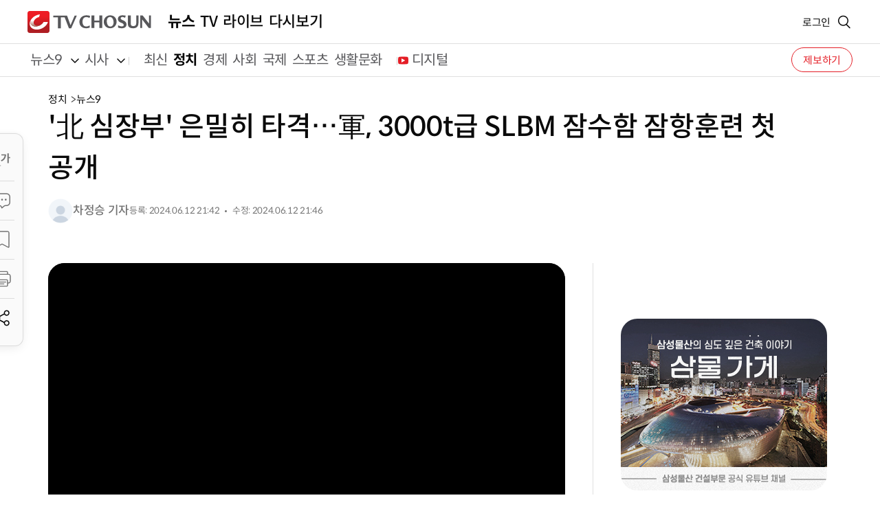

--- FILE ---
content_type: text/html; charset=UTF-8
request_url: https://news.tvchosun.com/site/data/html_dir/2024/06/12/2024061290203.html
body_size: 3133
content:
<!DOCTYPE html>
<html lang="ko">
<head>
    <title>&#39;北 심장부&#39; 은밀히 타격…軍, 3000t급 SLBM 잠수함 잠항훈련 첫 공개</title>
    <meta charset="UTF-8">
    <meta name="viewport" content="width=device-width, initial-scale=1.0">
    <meta http-equiv="content-type" content="text/html; charset=utf-8"/>
    <meta http-equiv="X-UA-Compatible" content="IE=Edge"/>
    <meta name="viewport" content="width=device-width, initial-scale=1.0, maximum-scale=1.0, minimum-scale=1.0, user-scalable=yes" />
    <meta name="format-detection" content="telephone=no"/>
    <meta name="apple-mobile-web-app-capable" content="yes"/>
    <meta property="og:type" content="article" />
    <meta property="og:url" content="https://news.tvchosun.com/site/data/html_dir/2024/06/12/2024061290203.html" />
    <meta property="og:title" content="&#39;北 심장부&#39; 은밀히 타격…軍, 3000t급 SLBM 잠수함 잠항훈련 첫 공개" />
    <meta property="og:description" content="&#39;北 심장부&#39; 은밀히 타격…軍, 3000t급 SLBM 잠수함 잠항훈련 첫 공개[앵커]소리없이 적에게 다가가 강력한 미사일로 적을 .." />
    <meta property="og:category" content="정치" />
    <meta property="og:image" content="https://img.tvchosun.com/sitedata/image/202406/12/2024061290203_thumb.jpg" />
    <meta property="article:publisher" content="https://www.facebook.com/tvchosunnews" />
    <meta name="twitter:card" content="summary"/>
    <meta name="twitter:description" content="&#39;北 심장부&#39; 은밀히 타격…軍, 3000t급 SLBM 잠수함 잠항훈련 첫 공개">
    <meta name="twitter:title" content="&#39;北 심장부&#39; 은밀히 타격…軍, 3000t급 SLBM 잠수함 잠항훈련 첫 공개"/>
    <meta name="twitter:image:src" content="https://img.tvchosun.com/sitedata/image/202406/12/2024061290203_thumb.jpg"/>
    <meta name="twitter:site" content="@tvchosun.com"/>
    <meta name="twitter:creator" content="@tvchosun.com"/>
    <meta name="HITLOG" content="76;11;2024061290203">
    <link rel="canonical" href="https://news.tvchosun.com/site/data/html_dir/2024/06/12/2024061290203.html" />
    <link rel="amphtml" href="https://news.tvchosun.com/svc/news/article.amp.html?contid=2024061290203">
    <meta property="dable:item_id" content="2024061290203">
    <meta property="dable:image" content="https://img.tvchosun.com/sitedata/image/202406/12/2024061290203_thumb.jpg">
    <meta property="dable:author" content="차정승 기자">
    <meta property="article:section" content="정치">
    <meta property="article:published_time" content="2024-06-12T21:42:22+09:00">
    <link rel="shortcut icon" href="https://img.tvchosun.com/news/img/favicon.png" type="image/x-icon">
    <link rel="stylesheet" href="https://img.tvchosun.com/news/css/style.css">
    <link rel="stylesheet" href="https://img.tvchosun.com/news/lib/jquery-ui.css">
    <link rel="stylesheet" href="https://img.tvchosun.com/news/lib/swiper-bundle.min.css">
    <link rel="stylesheet" href="https://img.tvchosun.com/news/lib/slick.min.css">
    <script src="https://img.tvchosun.com/dhitlog/collecter.js"></script>
    <script src="https://img.tvchosun.com/news/lib/jquery-2.2.4.min.js"></script>
    <script src="https://img.tvchosun.com/news/lib/jquery-ui.js"></script>
    <script src="https://img.tvchosun.com/news/lib/youtube.api.js"></script>
    <script src="https://img.tvchosun.com/news/js/slider.js"></script>
    <script src="https://img.tvchosun.com/news/js/ui.js" defer></script>
    <script src="https://img.tvchosun.com/news/js/item.js"></script>
    <script src="https://img.tvchosun.com/news/lib/swiper-bundle.min.js"></script>
    <script src="https://img.tvchosun.com/news/lib/slick.min.js"></script>
    <script>
    const ArtID = '2024061290203', CatID = '11', VodCatID = '2P';
    $(window).load(function(){
        $(".newsArticleHeader > .article-title").html("&#39;北 심장부&#39; 은밀히 타격…軍, 3000t급 SLBM 잠수함 잠항훈련 첫 공개");
    });
    </script>
</head>
<body>
    <section id="ui_wrap" class="news menu sub-n article">
        <script src="https://img.tvchosun.com/news/inc/search.js"></script>
        <script src="https://img.tvchosun.com/news/inc/gnb.js"></script>
        <section id="ui_body" class="view">
            <article id="ui_contents">
                <section class="page_contents">

                    <div class="floating-news"></div>

                    <div class="view-title">
                        <div class="category"><span>정치</span><span>전체</span></div>
                        <h2 class="title">&#39;北 심장부&#39; 은밀히 타격…軍, 3000t급 SLBM 잠수함 잠항훈련 첫 공개</h2>
                        <div class="editor">
                            <div class="info">
                                <div class="img-box"><img src="https://img.tvchosun.com/news/img/img_people.png" style="max-width:100%" alt="차정승 기자"></div>
                                <div class="name-box"><a class="reporter">차정승 기자</a></div>
                            </div>
                            <ul class="date">
                                <li><p>등록: 2024.06.12 21:42</p></li>
                                <li><p>수정: 2024.06.12 21:46</p></li>
                            </ul>
                        </div>
                    </div>
                    <div class="item-wrap">
                        <div class="item-main">
                            <div class="contents">
                                <div class="thumb-area video" id="thumb-area">
                                    <div class="img-box">
                                        <div class="video-item"></div>
                                    </div>
                                    <span class="description"></span>
                                </div>
                                <div class="text-box">
                                    <p>[앵커]<br>소리없이 적에게 다가가 강력한 미사일로 적을 궤멸시킬 수 있는 잠수함은, 존재만으로도 위협이 됩니다. 최근 북한이 오물풍선으로 긴장감을 높이는 상황에서 해군이 그동안 베일에 싸여있던 3000톤 급 잠수함 '안무함'의 훈련 장면을 언론에 처음 공개했습니다. 도발하면 어떤 일이 벌어지는지, 북한에 경고하려는 의도로 보입니다.<br><br>차정승 기자가 안무함을 타봤습니다. <br> </p>
                                </div>
                                <div class="text-box">
                                    <p>[리포트]<br>승조원이 잠수함의 출입구인 '해치'를 닫고, 부력탱크에 물을 채워 함을 무겁게 합니다.<br><br>물살을 가르던 3000톤급 안무함이 모습을 감춥니다.<br><br>북한 잠수함의 북방한계선, NLL 침투를 가정한 훈련 상황, 전투지휘실의 함장은 즉각 전투배치를 지시합니다.<br><br>"현 시각 미식별 수중 접촉물 접촉, 총원 전투배치! {총원 전투배치!}"<br><br>음파탐지기로 적을 찾아 어뢰를 발사합니다.<br><br>"1번 어뢰, 카운트 다운 후 발사! {발사 5초전, 4, 3, 2, 1, 발사!}"<br><br>이번엔 육지의 적을 겨냥해 사거리 수백km의 잠수함발사탄도미사일, SLBM 발사 훈련을 합니다.<br><br>우리 해군이 보유한 3000톤급 잠수함은 '도산안창호함', '안무함', '신채호함' 등 모두 3척으로, 우리 군의 육상기지가 파괴돼도 수중에서 평양을 타격할 수 있어 '전략적 비수'로 불립니다.<br><br>안무함은 함 내에 저장된 수소와 산소를 결합해 발생한 에너지로도 추진이 가능합니다. 이 덕분에 물 위로 올라오는 주기는 기존 수일에서 최대 2주 이상으로 늘었습니다.<br><br>안건영 / 안무함장(해군 대령)<br>"적이 도발하면 수중에서 즉각, 강력히, 끝까지 응징해 적을 격멸하겠습니다."<br><br>안무함에는 해군 잠수함 최초로 여군 승조원 4명도 배치돼 근무하고 있습니다.<br><br>TV조선 차정승입니다.</p>
                                </div>
                                <div class="copyrights"><p>Copyrights ⓒ TV조선. 무단전재 및 재배포 금지</p></div>
                            </div>
                            <div class="editor-details"></div>
                            <div class="digital-originals"></div>
                            <div class="comm-reply"></div>
                            <script>
                            var _100_SiteID = "CSTV";
                            var _100_ArtID = "2024061290203";
                            var _100_Ver = new Date().getTime();
                            document.write ("<scr"+"ipt src='https://100.tvchosun.com/comment/comment_tvtalk.js?v="+_100_Ver+"'></"+"script>");
                            </script>       
                        </div>
                        <div class="news-list side mobileShow mostView-article" id="popoular_news_mobile"></div>
                        <div class="related-news img mobileShow corner-news" id="corner_news_mobile"></div>
                        <div class="item-side">

                            <div class="news-list side p0" id="popoular_news"></div>
                            <div class="related-news img" id="headline_news"></div>
                            <div class="related-news img" id="corner_news"></div>
                        </div>
                    </div>
                </section>
            </article>
        </section>
        <script>
        var _author_info = new Array();
        _author_info.push({"name":"차정승 기자", "email":"jscha@chosun.com"});
        </script>
        <link rel="stylesheet" href="https://img.tvchosun.com/news/css/cubeavideoplayer.css">
        <script src="https://img.tvchosun.com/news/lib/hls_min.js"></script>
        <script>
        var news_media = {
            'title':'&#39;北 심장부&#39; 은밀히 타격…軍, 3000t급 SLBM 잠수함 잠항훈련 첫 공개',
            'url':'CS2/2024_news/9news/0612/9news_20240612_1b_23.mp4',
            'contid':'2024061290203',
            'playtime':'122',
            'boarddate':'20240612',
            'thumb':'https://img.tvchosun.com/sitedata/image/202406/12/2024061290203_thumb.jpg',
            'clientip':''
        };
        </script>
        <script src="https://img.tvchosun.com/news/article/news_vodplayer.js"></script>
        <script src="https://img.tvchosun.com/news/article/content.js"></script>
        <script src="https://img.tvchosun.com/news/article/content_ad.js"></script>
        <script src="https://img.tvchosun.com/news/inc/footer.js"></script>
        <script src="https://img.tvchosun.com/news/inc/news_sitemap.js"></script>
    </section>
</body>
</html>


--- FILE ---
content_type: text/css
request_url: https://img.tvchosun.com/news/css/news.css
body_size: 144380
content:
@charset "UTF-8";
.swiper-button-next:after, .swiper-button-prev:after {
  display: none;
}

.ad-banner {
  position: relative;
  display: -webkit-box;
  display: -ms-flexbox;
  display: flex;
  -webkit-box-align: center;
      -ms-flex-align: center;
          align-items: center;
  -webkit-box-pack: justify;
      -ms-flex-pack: justify;
          justify-content: space-between; /*  */
}
.ad-banner a {
  display: block;
  width: 100%;
  height: 100%;
  border-radius: 16px;
}
.ad-banner.type-bg img {
  display: block;
  width: inherit;
  margin: 0 auto;
}
.ad-banner.type-bg-red {
  background: url(../img/sample/ad_w720-bg-red.png) 0 0 no-repeat;
  background-size: cover;
}
.ad-banner.type-bg-purple {
  background: url(../img/sample/ad_w720-bg-purple.png) 0 0 no-repeat;
  background-size: cover;
  -webkit-box-pack: end;
      -ms-flex-pack: end;
          justify-content: flex-end;
  gap: 10px;
}
.ad-banner .button {
  display: -webkit-box;
  display: -ms-flexbox;
  display: flex;
  -webkit-box-align: center;
      -ms-flex-align: center;
          align-items: center;
  -webkit-box-pack: center;
      -ms-flex-pack: center;
          justify-content: center;
  width: 140px;
  line-height: 35px;
  color: var(--TVchosun-white100, #FFF);
  border-radius: 9999px;
  background: #FF770E;
  font-size: 15px;
  font-weight: 400;
  text-align: center;
}
.ad-banner .button::after {
  content: "";
  display: block;
  background: url("../img/ico_arrw-w.png") no-repeat center/100% auto;
}
.ad-banner .button::after {
  width: 18px;
  height: 22px;
}
.ad-banner.w970 strong {
  display: block;
  color: var(--TVchosun-white100, #FFF);
  text-align: center;
  font-size: 22px;
  font-weight: 700;
}
.ad-banner.w970 .text-box {
  display: -webkit-box;
  display: -ms-flexbox;
  display: flex;
  gap: 8px;
  -webkit-box-align: center;
      -ms-flex-align: center;
          align-items: center;
  position: absolute;
  top: 50%;
  left: 50%;
  -webkit-transform: translate(-50%, -50%);
          transform: translate(-50%, -50%);
}
.ad-banner.w720 {
  max-width: 720px;
  width: 100%;
  padding: 20px 64px;
  color: var(--TVchosun-A-white100);
  border-radius: 8px;
  overflow: hidden;
  margin: 40px auto;
}
.ad-banner.w720 a {
  display: block;
  position: relative;
  padding: 0 16px;
  height: 44px;
  line-height: 43px;
  color: var(--TVchosun-gray-gray950, var(--TVchosun-gray-gray950, #0A0A0A));
  font-size: 16px;
  font-weight: 500;
  background: var(--TVchosun-white100, #FFF);
}
.ad-banner.w720 .text-box strong {
  font-size: 22px;
}
.ad-banner.w720 .text-box p {
  color: var(--TVchosun-A-alpha-W80);
  font-size: 20px;
}
.ad-banner.p40 {
  margin: 40px auto;
}
.ad-banner.p24 {
  margin: 24px auto;
}

.sideBanner-wrap .sideBanner {
  margin: 0 !important;
  padding: 0 !important;
}
.sideBanner-wrap .sideBanner + .sideBanner {
  margin-top: 24px !important;
}

.btn-group.layout-side {
  display: -webkit-box;
  display: -ms-flexbox;
  display: flex;
  -webkit-box-pack: justify;
      -ms-flex-pack: justify;
          justify-content: space-between;
}
.btn-group.layout-side .associated-button {
  display: -webkit-box;
  display: -ms-flexbox;
  display: flex;
  gap: 12px;
}

br.mo {
  display: none;
}

.comm-tab.square {
  padding: 20px !important;
  -webkit-box-sizing: border-box;
          box-sizing: border-box;
  border-radius: 24px;
  border: 1px solid var(--TVchosun-alpha-B24, rgba(0, 0, 0, 0.24));
  background: var(--TVchosun-alpha-W60, rgba(255, 255, 255, 0.6));
  backdrop-filter: blur(20px);
}
.comm-tab.square ul {
  display: -webkit-box;
  display: -ms-flexbox;
  display: flex;
  gap: 8px 52px;
  -ms-flex-wrap: wrap;
      flex-wrap: wrap;
  width: 100%;
}
.comm-tab.square a {
  -webkit-transition-property: background, color;
  transition-property: background, color;
  -webkit-transition-duration: 0.2s;
          transition-duration: 0.2s;
  -webkit-transition-timing-function: ease;
          transition-timing-function: ease;
  display: block;
  padding: 0 16px;
  line-height: 40px;
  color: var(--TVchosun-gray-gray950, #0A0A0A);
  font-size: 20px;
  font-weight: 500;
  border-radius: 10px;
}
.comm-tab.square a:hover, .comm-tab.square a.on {
  color: var(--TVchosun-white100, #FFF);
  background: var(--TVchosun-gray-gray950, #0A0A0A);
}

.page_top .kv {
  position: relative;
}
.page_top .guide {
  max-width: 1140px;
  width: 100%;
  margin: 0 auto;
}
.page_top .comm-tab {
  position: absolute;
  top: 15px;
  max-width: 1140px;
  width: 100%;
}
.page_top .text-box {
  position: absolute;
  top: 50%;
  -webkit-transform: translate(0, -50%);
          transform: translate(0, -50%);
  left: 22.5%;
  z-index: 5;
}
.page_top .text-box h2 {
  color: var(--TVchosun-gray-gray950, #0A0A0A);
  font-size: 48px;
  font-weight: 700;
}
.page_top .text-box p {
  margin-top: 10px;
  color: var(--TVchosun-alpha-W60, var(--TVchosun-alpha-W60, rgba(255, 255, 255, 0.6)));
  font-size: 20px;
  font-weight: 400;
}
.page_top .img-box {
  width: 100%;
}
.page_top .img-box img {
  display: block;
  width: 100%;
}

.replay.type-border a {
  border-radius: 24px;
  border: 1px solid var(--TVchosun-alpha-B12, rgba(0, 0, 0, 0.12));
  padding: 20px;
}

.calendar-box {
  display: -webkit-box;
  display: -ms-flexbox;
  display: flex;
  -webkit-box-align: center;
      -ms-flex-align: center;
          align-items: center;
  -webkit-box-pack: center;
      -ms-flex-pack: center;
          justify-content: center;
  gap: 15px;
  padding: 30px 0;
  position: relative;
}
.calendar-box > button {
  font-size: 0;
  text-indent: 99999em;
  overflow: hidden;
  line-height: 0;
  width: 32px;
  height: 32px;
  background-position: center;
  background-size: 10px auto;
  background-repeat: no-repeat;
}
.calendar-box > button.prev {
  background-image: url(../img/ico_arrw-left-b.png);
}
.calendar-box > button.next {
  background-image: url(../img/ico_arrw-right-b.png);
}
.calendar-box .text-box {
  display: -webkit-box;
  display: -ms-flexbox;
  display: flex;
  -webkit-box-align: center;
      -ms-flex-align: center;
          align-items: center;
}
.calendar-box .text-box strong {
  display: block;
  color: var(--TVchosun-gray-gray950, #0A0A0A);
  font-size: 28px;
  font-weight: 700;
}
.calendar-box .text-box p {
  margin-left: 10px;
  color: var(--TVchosun-gray-gray600, #525252);
  font-size: 22px;
  font-weight: 500;
}
.calendar-box .go-replay {
  display: block;
  position: absolute;
  right: 0;
  padding: 0 25px;
  border-radius: 23px;
  border: 1px solid var(--TVchosun-gray-gray800, #262626);
  color: var(--TVchosun-gray-gray950, #0A0A0A);
  line-height: 36px;
  font-size: 15px;
  font-weight: 400;
  text-align: center;
}
.calendar-box label {
  cursor: pointer;
}
.calendar-box .ico.date {
  position: relative;
  margin-right: 10px;
  background: url("../img/svg/ico_calendar.svg") no-repeat center/100% auto;
  width: 21px;
  height: 23px;
}

.report-viewers {
  margin-top: 20px;
}
.report-viewers.nomal {
  display: -webkit-box;
  display: -ms-flexbox;
  display: flex;
  -webkit-box-align: center;
      -ms-flex-align: center;
          align-items: center;
  -webkit-box-pack: justify;
      -ms-flex-pack: justify;
          justify-content: space-between;
  padding: 34px 52px;
  border-radius: 24px;
  border: 1px solid var(--TVchosun-alpha-B12, rgba(0, 0, 0, 0.12));
  background: var(--TVchosun-gray-gray50, #FAFAFA);
}
.report-viewers.bg {
  height: 232px;
  position: relative;
}
.report-viewers.bg::before {
  content: "";
  position: absolute;
  top: 0;
  left: 0;
  width: 100%;
  height: 100%;
  background: url("../img/content/cs_viewer_banner_cs_bg.png") no-repeat left 50%/cover;
  mix-blend-mode: multiply;
  opacity: 0.5;
  z-index: 0;
}
.report-viewers.bg .text-box {
  z-index: 2;
}
.report-viewers.kv {
  position: relative;
  display: -webkit-box;
  display: -ms-flexbox;
  display: flex;
  -webkit-box-align: center;
      -ms-flex-align: center;
          align-items: center;
  padding: 20px 40px;
  width: 100%;
  height: 232px;
  border-radius: 24px;
  overflow: hidden;
  background: linear-gradient(99deg, #01B3D3 7.36%, #078EB2 91.03%);
}
.report-viewers.kv::before {
  content: "";
  position: absolute;
  top: 0;
  left: 0;
  width: 100%;
  height: 100%;
  background: url("../img/content/cs_viewer_banner_cs_bg.png") no-repeat center/cover;
  mix-blend-mode: multiply;
  z-index: 0;
}
.report-viewers.kv img {
  z-index: 2;
  width: 100%;
  height: 100%;
}
.report-viewers.kv .text-box {
  display: -webkit-box;
  display: -ms-flexbox;
  display: flex;
  -webkit-box-orient: vertical;
  -webkit-box-direction: normal;
      -ms-flex-direction: column;
          flex-direction: column;
  gap: 12px;
  z-index: 2;
}
.report-viewers.kv .text-box .title {
  font-size: 32px;
  font-weight: 400;
  color: var(--TVchosun-A-white100);
}
.report-viewers.kv .text-box .title g {
  color: #FDE047;
}
.report-viewers.kv .tel {
  display: -webkit-box;
  display: -ms-flexbox;
  display: flex;
  -webkit-box-align: center;
      -ms-flex-align: center;
          align-items: center;
  gap: 8px;
  font-size: 17px;
  font-weight: 500;
  text-decoration: underline;
  text-underline-position: under;
  color: var(--TVchosun-A-white100);
  -ms-flex-item-align: baseline;
      align-self: baseline;
}
.report-viewers.kv .tel::before {
  content: "";
  display: block;
  width: 28px;
  height: 28px;
  background-position: center;
  background-repeat: no-repeat;
  background-size: 100% auto;
}
.report-viewers.kv .tel::before {
  background-image: url(../img/ico_call.png);
  -webkit-filter: brightness(0) saturate(100%) invert(100%) sepia(0%) saturate(2%) hue-rotate(314deg) brightness(105%) contrast(101%);
          filter: brightness(0) saturate(100%) invert(100%) sepia(0%) saturate(2%) hue-rotate(314deg) brightness(105%) contrast(101%);
}
.report-viewers img {
  width: 100%;
  height: 100%;
}
.report-viewers .text-box .title {
  display: block;
  color: var(--TVchosun-gray-gray950, #0A0A0A);
  font-size: 32px;
  font-weight: 700;
}
.report-viewers .text-box > p {
  margin-top: 8px;
  color: var(--TVchosun-gray-gray700, var(--TVchosun-gray-gray700, #404040));
  font-size: 20px;
  font-weight: 400;
  line-height: 1.3;
}
.report-viewers .contact-method {
  display: -webkit-box;
  display: -ms-flexbox;
  display: flex;
  margin-top: 20px;
}
.report-viewers .contact-method li + li {
  display: -webkit-box;
  display: -ms-flexbox;
  display: flex;
  -webkit-box-align: center;
      -ms-flex-align: center;
          align-items: center;
}
.report-viewers .contact-method li + li::before {
  content: "";
  display: block;
  width: 1px;
  height: 12px;
  margin: 0 20px;
  background: var(--TVchosun-alpha-B40, rgba(0, 0, 0, 0.4));
}
.report-viewers .contact-method button, .report-viewers .contact-method a {
  display: -webkit-box;
  display: -ms-flexbox;
  display: flex;
  -webkit-box-align: end;
      -ms-flex-align: end;
          align-items: flex-end;
  gap: 4px;
  color: var(--TVchosun-gray-gray950, #0A0A0A);
  font-size: 17px;
  font-weight: 500;
  text-decoration-line: underline;
  text-underline-offset: 3px;
}
.report-viewers .contact-method button::before, .report-viewers .contact-method a::before {
  content: "";
  display: block;
  width: 28px;
  height: 28px;
  margin-bottom: -3px;
  background-position: center;
  background-repeat: no-repeat;
  background-size: 100% auto;
}
.report-viewers .call button::before {
  background-image: url(../img/ico_call.png);
}
.report-viewers .call.col-w a::before {
  background-image: url(../img/ico_call-w.png);
}
.report-viewers .email a::before {
  background-image: url(../img/ico_mail.png);
}
.report-viewers .sns a::before {
  background-image: url(../img/ico_kakao-mini.png);
}
.report-viewers .go-report {
  display: block;
  width: 110px;
  border-radius: var(--border-radius-full, 9999px);
  background: var(--TVchosun-gray-gray950, #0A0A0A);
  color: var(--TVchosun-white100, #FFF);
  font-size: 17px;
  font-weight: 500;
  line-height: 48px;
  text-align: center;
}

.team-wrap + .team-wrap {
  margin-top: 40px;
  padding-top: 40px;
  border-top: 1px solid var(--TVchosun-alpha-B12, rgba(0, 0, 0, 0.12));
}
.team-wrap .comm-tab:has(+ .team-box) {
  padding: 20px 0 0 0;
}
.team-title {
  display: -webkit-box;
  display: -ms-flexbox;
  display: flex;
  -webkit-box-align: center;
      -ms-flex-align: center;
          align-items: center;
  padding: 20px 0;
  border-bottom: 1px solid var(--TVchosun-alpha-B12, rgba(0, 0, 0, 0.12));
}
.team-title .title {
  display: block;
  color: var(--TVchosun-gray-gray950, #0A0A0A);
  font-size: 22px;
  font-weight: 500;
}
.team-title .num {
  display: -webkit-box;
  display: -ms-flexbox;
  display: flex;
  -webkit-box-align: center;
      -ms-flex-align: center;
          align-items: center;
  color: var(--TVchosun-gray-gray500, var(--TVchosun-gray-gray500, #737373));
  font-size: 17px;
  font-weight: 400;
}
.team-title .num::before {
  content: "";
  display: block;
  width: 1px;
  height: 14px;
  margin: 0 8px;
  background: var(--TVchosun-alpha-B24, rgba(0, 0, 0, 0.24));
}
.team-info {
  display: -webkit-box;
  display: -ms-flexbox;
  display: flex;
  -webkit-box-pack: justify;
      -ms-flex-pack: justify;
          justify-content: space-between;
}
.team-info .info-box {
  display: -webkit-box;
  display: -ms-flexbox;
  display: flex;
  gap: 12px;
  -webkit-box-align: center;
      -ms-flex-align: center;
          align-items: center;
}
.team-info .img-box {
  width: 64px;
  height: 64px;
  border-radius: 12px;
  overflow: hidden;
}
.team-info .text-box .name {
  display: block;
  color: var(--TVchosun-gray-gray950, #0A0A0A);
  font-size: 22px;
  font-weight: 700;
}
.team-info .text-box .date {
  margin-top: 5px;
  color: var(--TVchosun-gray-gray600, #525252);
  font-size: 17px;
  font-weight: 400;
}
.team-info .go-program {
  display: -webkit-box;
  display: -ms-flexbox;
  display: flex;
  gap: 10px;
  -webkit-box-align: center;
      -ms-flex-align: center;
          align-items: center;
  color: var(--TVchosun-gray-gray950, #0A0A0A);
  font-size: 15px;
  font-weight: 400;
}
.team-info .go-program::after {
  content: "";
  display: block;
  width: 6px;
  height: 8px;
  background: url(../img/ico_arrw-b.png) no-repeat center/100% auto;
}
.team-box.each {
  position: relative;
  padding: 32px;
  border-radius: 24px;
  border: 1px solid var(--TVchosun-alpha-B12, rgba(0, 0, 0, 0.12));
}
.team-box.each .info-box {
  -webkit-box-align: center;
      -ms-flex-align: center;
          align-items: center;
}
.team-box.each .editor-box {
  width: 100%;
}
.team-box.each .position {
  display: -webkit-box;
  display: -ms-flexbox;
  display: flex;
  -webkit-box-align: center;
      -ms-flex-align: center;
          align-items: center;
  gap: 20px;
}
.team-box.each .position p + p, .team-box.each .position .go-email {
  margin-top: 0;
}
.team-box ul {
  display: -webkit-box;
  display: -ms-flexbox;
  display: flex;
  -ms-flex-wrap: wrap;
      flex-wrap: wrap;
  gap: 20px;
  margin-top: 20px;
}
.team-box li {
  width: calc(50% - 10px);
  position: relative;
  padding: 32px;
  border-radius: 24px;
  border: 1px solid var(--TVchosun-alpha-B12, rgba(0, 0, 0, 0.12));
}
.team-box .info-box {
  display: -webkit-box;
  display: -ms-flexbox;
  display: flex;
  -webkit-box-align: center;
      -ms-flex-align: center;
          align-items: center;
  gap: 24px;
}
.team-box .img-box {
  display: block;
  -webkit-box-flex: 0;
      -ms-flex: none;
          flex: none;
  width: 100px;
  height: 100px;
  border-radius: 50%;
  overflow: hidden;
}
.team-box .img-box img {
  display: block;
  width: 100%;
}
.team-box .evaluator-info .name {
  display: block;
  color: var(--TVchosun-gray-gray950, #0A0A0A);
  font-size: 20px;
  font-weight: 700;
}
.team-box .evaluator-info .position {
  width: 100%;
}
.team-box .evaluator-info .position p {
  margin-top: 10px;
  color: var(--TVchosun-gray-gray700, var(--TVchosun-gray-gray700, #404040));
  font-size: 15px;
  font-weight: 400;
}
.team-box .evaluator-info .position p + p {
  margin-top: 5px;
}
.team-box .editor-info {
  width: 100%;
}
.team-box .editor-info .name {
  display: block;
  color: var(--TVchosun-gray-gray950, #0A0A0A);
  font-size: 20px;
  font-weight: 700;
}
.team-box .editor-info .position {
  margin-top: 8px;
}
.team-box .editor-info .position p, .team-box .editor-info .position span {
  display: -webkit-box;
  display: -ms-flexbox;
  display: flex;
  -webkit-box-align: center;
      -ms-flex-align: center;
          align-items: center;
  color: var(--TVchosun-gray-gray700, var(--TVchosun-gray-gray700, #404040));
  font-size: 15px;
  font-weight: 400;
}
.team-box .editor-info .position p + p {
  margin-top: 5px;
}
.team-box .editor-info .position span::before {
  content: "";
  display: block;
  width: 1px;
  height: 11px;
  margin: 0 4px;
  background: var(--TVchosun-alpha-B24, rgba(0, 0, 0, 0.24));
}
.team-box .board-info {
  width: 100%;
}
.team-box .board-info .name {
  display: inline-block;
  color: var(--TVchosun-gray-gray950, #0A0A0A);
  font-size: var(--font-size-lg, 20px);
  font-weight: 400;
}
.team-box .board-info .name em {
  display: inline-block;
  margin-right: 5px;
  font-weight: 500;
}
.team-box .board-info .position {
  margin-top: 10px;
}
.team-box .board-info .position dl {
  display: grid;
  grid-template-columns: 70px auto;
}
.team-box .board-info .position dt {
  color: var(--TVchosun-gray-gray700, var(--TVchosun-gray-gray700, #404040));
  font-size: 15px;
  font-weight: 500;
}
.team-box .board-info .position dd {
  color: var(--TVchosun-gray-gray700, var(--TVchosun-gray-gray700, #404040));
  font-size: 15px;
  font-weight: 400;
}
.team-box .go-email {
  display: block;
  margin-top: 5px;
  color: var(--TVchosun-gray-gray950, #0A0A0A);
  font-size: 15px;
  font-weight: 400;
  text-decoration: underline;
}
.team-box .sns-box {
  display: -webkit-box;
  display: -ms-flexbox;
  display: flex;
  gap: 8px;
  position: absolute;
  top: 20px;
  right: 20px;
}
.team-box .sns-box a {
  font-size: 0;
  text-indent: 99999em;
  overflow: hidden;
  line-height: 0;
  display: block;
  width: 28px;
  height: 28px;
  background-position: center;
  background-repeat: no-repeat;
  background-size: 100% auto;
}
.team-box .sns-box .ico-x {
  background-image: url(../img/ico_x.png);
}
.team-box .sns-box .ico-facebook {
  background-image: url(../img/ico_facebook.png);
}
.team-box .sub-box {
  padding-top: 16px;
  margin-top: 16px;
  border-top: 1px solid var(--TVchosun-alpha-B12, rgba(0, 0, 0, 0.12));
}
.team-box .sub-box a {
  display: -webkit-box;
  display: -ms-flexbox;
  display: flex;
  gap: 12px;
  -webkit-box-align: center;
      -ms-flex-align: center;
          align-items: center;
  -webkit-box-pack: justify;
      -ms-flex-pack: justify;
          justify-content: space-between;
  width: 100%;
}
.team-box .sub-box a::after {
  content: "";
  display: block;
  -webkit-box-flex: 0;
      -ms-flex: none;
          flex: none;
  width: 24px;
  height: 24px;
  background: url(../img/ico_arrw-right-m.png) no-repeat center/8px auto;
}
.team-box .sub-box .title {
  display: -webkit-box;
  -webkit-line-clamp: 2;
  -webkit-box-orient: vertical;
  word-wrap: break-word;
  text-overflow: ellipsis;
  width: 100%;
  line-height: 1.3em;
  max-height: 2.6em;
  overflow: hidden;
  -webkit-line-clamp: 1;
  font-size: 15px;
  font-weight: 500;
}
.team-box .sub-box .date {
  display: block;
  margin-top: 8px;
  color: var(--TVchosun-gray-gray500, #737373);
  font-size: 13px;
  font-weight: 400;
}

.item-list.col-6 > li .vd-link .info-box .title {
  font-size: 17px;
}

.news .page_contents {
  max-width: 1200px;
  width: 100%;
  margin: 0 auto;
  padding: 0 30px;
}
.news .item-list.col-6.ep-2 > li .vd-link .thumb-box {
  border-radius: 12px;
}
.news .item-list.col-6.ep-2 .playBtn {
  width: 32px;
  height: 32px;
}
.news .item-list.col-6.ep-2 .playBtn::before {
  background-size: 10px;
}
.news .textarea .textarea-box {
  width: 100%;
  padding: 12px;
  border: 1px solid var(--TVchosun-A-gray-gray400);
  border-radius: 8px;
}
.news .textarea textarea {
  overflow-y: auto;
  border: none;
  padding: 0;
}
.news .textarea textarea::-webkit-scrollbar {
  width: 6px;
  height: 8px;
}
.news .textarea textarea::-webkit-scrollbar-thumb {
  background-color: #A3A3A3;
  border-radius: 4px;
}
.news .textarea textarea::-webkit-scrollbar-track {
  background-color: rgba(255, 255, 255, 0.22);
}
@media all and (-ms-high-contrast: none), (-ms-high-contrast: active) {
  .news .textarea textarea {
    scrollbar-face-color: #A3A3A3;
    scrollbar-3dlight-color: #f0efea;
    scrollbar-shadow-color: #f0efea;
    scrollbar-track-color: #f0efea;
    scrollbar-highlight-color: #f0efea;
    scrollbar-darkshadow-color: #f0efea;
  }
}
.news .item-wrap {
  display: grid;
  grid-template-columns: 792px auto;
  margin-top: 35px;
  position: relative;
}
.news .item-main {
  padding-right: 40px;
}
.news .item-main .ad-banner.w720 .text-box p {
  color: var(--TVchosun-A-alpha-W80);
}
.news .item-main .contents .img-box {
  width: 100%;
  border-radius: 24px;
  overflow: hidden;
}
.news .item-main .contents .img-box img {
  display: block;
  width: auto;
  margin: 0 auto;
  max-width: 100%;
}
.news .item-main .contents .description {
  display: block;
  margin-top: 8px;
  color: var(--TVchosun-gray-gray500, var(--TVchosun-gray-gray500, #737373));
  text-align: center;
  font-size: 15px;
  font-weight: 400;
}
.news .item-main .contents .preamble {
  position: relative;
  padding: 12px 0 12px 20px;
  margin-top: 25px;
  padding-top: 12px;
}
.news .item-main .contents .preamble::before {
  content: "";
  display: block;
  position: absolute;
  left: 0;
  top: 50%;
  -webkit-transform: translate(0, -50%);
          transform: translate(0, -50%);
  width: 4px;
  height: 100%;
  background-color: #0A0A0A;
}
.news .item-main .contents .preamble p {
  color: var(--TVchosun-A-gray-gray800, var(--TVchosun-gray-gray800, #262626)); /* font-size:20px;*/
  font-size: 2rem;
  font-weight: 400;
}
.news .item-main .contents .subheading {
  position: relative;
  padding-left: 30px;
  margin: 35px 0;
}
.news .item-main .contents .subheading::before {
  content: "";
  display: block;
  position: absolute;
  left: 13px;
  top: 8px;
  width: 5px;
  height: 5px;
  border-radius: 50%;
  background-color: #262626;
}
.news .item-main .contents .subheading p {
  color: var(--TVchosun-gray-gray800, var(--TVchosun-gray-gray800, #262626)); /* font-size:22px;*/
  font-size: 2.2rem;
  font-weight: 500;
}
.news .item-main .contents .text-box p {
  color: var(--TVchosun-gray-gray950, var(--TVchosun-gray-gray950, #0A0A0A)); /* font-size:20px;*/
  font-size: 2rem;
  font-weight: 400;
  line-height: 1.3;
}
.news .item-main .contents .text-box p + p {
  margin-top: 28px;
}
.news .item-side {
  overflow: hidden;
  padding-left: 40px;
  border-left: 1px solid var(--basic-black-12, rgba(0, 0, 0, 0.12));
}
.news .item-side .item-list > li .vd-link .thumb-box {
  border-radius: 12px;
}
.news .item-side .playBtn {
  width: 32px;
  height: 32px;
}
.news .item-side .playBtn::before {
  background-size: 10px;
}
.news .ico-dable {
  font-size: 0;
  text-indent: 99999em;
  overflow: hidden;
  line-height: 0;
  position: absolute;
  top: 50%;
  -webkit-transform: translate(0, -50%);
          transform: translate(0, -50%);
  right: 0;
  width: 110px;
  height: 32px;
  background: url(../img/ico_dable.png) no-repeat center/100% auto;
}
.news * + .news-list.side, .news * + .related-news, .news * + .newslist-side {
  margin-top: 40px;
}
/***** rainy
.news .news-list.side.p0 {
  margin: 0;
}
*****/
.news .info-box .category, .news .text-box .category {
  display: -webkit-box;
  display: -ms-flexbox;
  display: flex;
  -webkit-box-align: center;
      -ms-flex-align: center;
          align-items: center;
}
.news .info-box .category span, .news .text-box .category span {
  display: -webkit-box;
  display: -ms-flexbox;
  display: flex;
  gap: 6px;
  -webkit-box-align: center;
      -ms-flex-align: center;
          align-items: center;
  color: var(--TVchosun-gray-gray700, var(--TVchosun-gray-gray700, #404040));
  font-size: 15px;
  font-weight: 400;
}
.news .info-box .category span + span::before, .news .text-box .category span + span::before {
  content: ">";
  display: block;
  margin-left: 6px;
  color: var(--TVchosun-gray-gray700, var(--TVchosun-gray-gray700, #404040));
  font-size: 15px;
  font-weight: 400;
}
.news .info-box .date, .news .text-box .date {
  color: var(--TVchosun-gray-gray500, var(--TVchosun-gray-gray500, #737373));
  font-size: 17px;
  font-weight: 400;
}
.news .related-news .item-list .vd-link .info-box .title {
  font-size: 15px;
  font-weight: 500;
}
.news .news-tvnews .page_top .comm-tab, .news .news-corner .page_top .comm-tab {
  z-index: 1;
}
.news .news-tvnews .page_top .kv .img-box, .news .news-corner .page_top .kv .img-box {
  position: relative;
  height: 512px;
  overflow: hidden;
}
.news .news-tvnews .page_top .kv .img-box img, .news .news-corner .page_top .kv .img-box img {
  width: 100%;
  height: 100%;
  position: absolute;
  left: 50%;
  top: 0;
  -webkit-transform: translateX(-50%);
          transform: translateX(-50%);
}
.news .news-tvnews .page_top .kv .info-text-box, .news .news-corner .page_top .kv .info-text-box {
  display: -webkit-box;
  display: -ms-flexbox;
  display: flex;
  -webkit-box-orient: vertical;
  -webkit-box-direction: normal;
      -ms-flex-direction: column;
          flex-direction: column;
  gap: 20px;
  max-width: 1140px;
  width: 100%;
  margin: 0 auto;
  position: absolute;
  left: 50%;
  bottom: 40px;
  -webkit-transform: translateX(-50%);
          transform: translateX(-50%);
}
.news .news-tvnews .page_top .kv .info-text-box .info-item, .news .news-corner .page_top .kv .info-text-box .info-item {
  display: -webkit-box;
  display: -ms-flexbox;
  display: flex;
  font-size: 20px;
  gap: 12px;
}
.news .news-tvnews .page_top .kv .info-text-box .info-item .info-htitle, .news .news-corner .page_top .kv .info-text-box .info-item .info-htitle {
  font-size: 48px;
  font-weight: 700;
}
.news .news-tvnews .page_top .kv .info-text-box .info-item .info-sub-text, .news .news-corner .page_top .kv .info-text-box .info-item .info-sub-text {
  font-size: 22px;
  color: var(--TVchosun-A-Logo-text);
  margin-bottom: 40px;
}
.news .news-tvnews .page_top .kv .info-text-box .info-item .info-title, .news .news-corner .page_top .kv .info-text-box .info-item .info-title {
  color: var(--TVchosun-A-gray-gray600);
  min-width: 74px;
}
.news .news-tvnews .page_top .kv .info-text-box .info-item span, .news .news-corner .page_top .kv .info-text-box .info-item span {
  font-weight: 500;
}
.news .page_top .kv .img-box {
  height: 232px;
  background-position: left 50% top 50%;
  background-repeat: no-repeat;
}
.news .page_top .kv.recent .guide .text-box h2 {
  color: var(--TVchosun-gray-gray950);
}
.news .page_top .kv.recent .img-box {
  background: linear-gradient(104deg, #FAFAFA 10.09%, #F5F5F5 100%), url(../img/news_banner_bg_recent.png) no-repeat;
  background-blend-mode: multiply;
  background-position: left 50% top 50%;
}
.news .page_top .kv.category-purple .guide .text-box h2 {
  color: #3B0764;
}
.news .page_top .kv.category-purple .img-box {
  background: linear-gradient(104deg, #FCE7F3 22.07%, #D8B4FE 100%);
}
.news .page_top .kv.category-yellow .guide .text-box h2 {
  color: #451A03;
}
.news .page_top .kv.category-yellow .img-box {
  background: linear-gradient(105deg, #FEF9C3 22.37%, #FCD34D 100%);
}
.news .page_top .kv.category-pink .guide .text-box h2 {
  color: #4C0519;
}
.news .page_top .kv.category-pink .img-box {
  background: linear-gradient(104deg, #FFEDD5 19.09%, #FDA4AF 100%);
}
.news .page_top .kv.politics .guide .text-box h2 {
  color: #2E1065;
}
.news .page_top .kv.politics .img-box {
  background: linear-gradient(105deg, #F3E8FF 22.14%, #C4B5FD 100%), url(../img/news_banner_bg_politics.png) no-repeat;
  background-blend-mode: multiply;
  background-position: right 0 top 50%;
}
.news .page_top .kv.economy .guide .text-box h2 {
  color: #1E1B4B;
}
.news .page_top .kv.economy .img-box {
  background: linear-gradient(105deg, #EDE9FE 21.21%, #A5B4FC 100%), url(../img/news_banner_bg_economy.png) no-repeat;
  background-blend-mode: multiply;
  background-position: right 0 top 50%;
}
.news .page_top .kv.society .guide .text-box h2 {
  color: #1E1B4B;
}
.news .page_top .kv.society .img-box {
  background: linear-gradient(105deg, #E0E7FF 20.58%, #7DD3FC 100%), url(../img/news_banner_bg_society.png) no-repeat;
  background-blend-mode: multiply;
  background-position: right 0 top 50%;
}
.news .page_top .kv.international .guide .text-box h2 {
  color: #042F2E;
}
.news .page_top .kv.international .img-box {
  background: linear-gradient(105deg, #E0F2FE 22.91%, #5EEAD4 100%), url(../img/news_banner_bg_international.png) no-repeat;
  background-blend-mode: multiply;
  background-position: right 0 top 50%;
}
.news .page_top .kv.entertainments .guide .text-box h2 {
  color: #052E16;
}
.news .page_top .kv.entertainments .img-box {
  background: linear-gradient(105deg, #CCFBF1 23.96%, #86EFAC 100%), url(../img/news_banner_bg_entertainments.png) no-repeat;
  background-blend-mode: multiply;
  background-position: right 0 top 50%;
}
.news .page_top .kv.sport .guide .text-box h2 {
  color: #1A2E05;
}
.news .page_top .kv.sport .img-box {
  background: linear-gradient(105deg, #DCFCE7 21.44%, #BEF264 100%), url(../img/news_banner_bg_sport.png) no-repeat;
  background-blend-mode: multiply;
  background-position: right 0 top 50%;
}
.news .page_top .kv.living .guide .text-box h2 {
  color: #422006;
}
.news .page_top .kv.living .img-box {
  background: linear-gradient(105deg, #ECFCCB 22.22%, #FDE047 100%), url(../img/news_banner_bg_living.png) no-repeat;
  background-blend-mode: multiply;
  background-position: right 0 top 50%;
}
.news .page_top .kv.preview .guide .text-box h2 {
  color: #431407;
}
.news .page_top .kv.preview .img-box {
  background: linear-gradient(104deg, #FEF3C7 19.51%, #FDBA74 100%), url(../img/news_banner_bg_preview.png) no-repeat;
  background-blend-mode: hue;
  background-position: right 0 top 50%;
}
.news .page_top .kv.digital .guide .text-box h2 {
  color: #500724;
}
.news .page_top .kv.digital .img-box {
  background: linear-gradient(104deg, #FFE4E6 19.76%, #F9A8D4 100%), url(../img/news_banner_bg_digital.png) no-repeat;
  background-blend-mode: hue;
  background-position: right 0 top 50%;
}
.news .page_top .kv.press .guide .text-box h2 {
  color: #fff;
}
.news .page_top .kv.press .img-box {
  position: relative;
  background: linear-gradient(92deg, #D01111 11.33%, #B4070D 88.67%);
  background-blend-mode: soft-light;
  background-position: right 50% top 50%;
}
.news .page_top .kv.press .img-box::before {
  content: "";
  position: absolute;
  top: 0;
  left: 0;
  width: 100%;
  height: 100%;
  background: url(../img/news_banner_bg_press.png) no-repeat;
  background-position: right 50% top 50%;
  opacity: 0.32; /* 이미지에 투명도 적용 */
  z-index: 0;
}
/* entertainments rainy */
.news .page_top .kv.recent .guide, .news .page_top .kv.politics .guide, .news .page_top .kv.economy .guide, .news .page_top .kv.society .guide, .news .page_top .kv.international .guide, .news .page_top .kv.sport .guide, .news .page_top .kv.living .guide, .news .page_top .kv.digital .guide, .news .page_top .kv.entertainments .guide {
  max-width: none;
}
.news .page_top .kv.recent .guide .text-box, .news .page_top .kv.politics .guide .text-box, .news .page_top .kv.economy .guide .text-box, .news .page_top .kv.society .guide .text-box, .news .page_top .kv.international .guide .text-box, .news .page_top .kv.sport .guide .text-box, .news .page_top .kv.living .guide .text-box, .news .page_top .kv.digital .guide .text-box, .news .page_top .kv.entertainments .guide .text-box {
  left: 50%;
  -webkit-transform: translate(-50%, -50%);
          transform: translate(-50%, -50%);
}
.news .page_top .kv.recent .guide .text-box h2, .news .page_top .kv.politics .guide .text-box h2, .news .page_top .kv.economy .guide .text-box h2, .news .page_top .kv.society .guide .text-box h2, .news .page_top .kv.international .guide .text-box h2, .news .page_top .kv.sport .guide .text-box h2, .news .page_top .kv.living .guide .text-box h2, .news .page_top .kv.digital .guide .text-box h2, .news .page_top .kv.entertainments .guide .text-box h2 {
  text-align: center;
  font-size: 24px;
  color: var(--TVchosun-gray-gray950, #0A0A0A);
}
.news .page_top .kv.recent .img-box, .news .page_top .kv.politics .img-box, .news .page_top .kv.economy .img-box, .news .page_top .kv.society .img-box, .news .page_top .kv.international .img-box, .news .page_top .kv.sport .img-box, .news .page_top .kv.living .img-box, .news .page_top .kv.digital .img-box, .news .page_top .kv.entertainments .img-box {
  height: 85px;
  background: linear-gradient(104deg, #FAFAFA 10.09%, #F5F5F5 100%), url(../img/news_banner_bg_new.jpg) no-repeat center;
}
.news .news-list a:hover .img-box img {
  -webkit-transform: scale(1.1);
          transform: scale(1.1);
}
.news .news-list a:hover .text-box strong {
  text-decoration: underline;
  text-underline-offset: 2px;
}
.news .news-list a .img-box {
  border-radius: 12px;
  overflow: hidden;
}
.news .news-list a .img-box img {
  display: block;
  width: 100%;
  -webkit-transform: scale(1);
          transform: scale(1);
  -webkit-transition: -webkit-transform 0.5s;
  transition: -webkit-transform 0.5s;
  transition: transform 0.5s;
  transition: transform 0.5s, -webkit-transform 0.5s;
}
.news .news-list a .text-box {
  display: -webkit-box;
  display: -ms-flexbox;
  display: flex;
  gap: 8px;
  -webkit-box-orient: vertical;
  -webkit-box-direction: normal;
      -ms-flex-direction: column;
          flex-direction: column;
}
.news .news-list a .text-box strong {
  color: var(--TVchosun-gray-gray950, #0A0A0A);
  font-size: 28px;
  font-weight: 500;
}
.news .news-list a .text-box p {
  color: var(--TVchosun-gray-gray500, var(--TVchosun-gray-gray500, #737373));
  font-size: 20px;
  font-weight: 400;
  line-height: 1.3;
}
.news .news-list.timeline {
  position: relative;
  padding-left: 52px;
}
.news .news-list.timeline::before {
  content: "";
  display: block;
  position: absolute;
  top: 40px;
  left: 18px;
  width: 2px;
  height: calc(100% - 65px);
  background-color: var(--TVchosun-gray-gray300, #D4D4D4);
}
.news .news-list.timeline .inner-wrap {
  position: relative;
}
.news .news-list.timeline .inner-wrap::before {
  content: "";
  display: block;
  position: absolute;
  top: 8px;
  left: -42px;
  width: 20px;
  height: 20px;
  background: #fff url(../img/ico_time.png) no-repeat center/100% auto;
}
.news .news-list.timeline .inner-wrap::after {
  content: "";
  display: block;
  position: absolute;
  bottom: -15px;
  left: -47px;
  width: 28px;
  height: 28px;
  background: #fff url(../img/ico_up.png) no-repeat center/100% auto;
}
.news .news-list.timeline .timeline {
  display: -webkit-box;
  display: -ms-flexbox;
  display: flex;
  -webkit-box-align: center;
      -ms-flex-align: center;
          align-items: center;
  margin-bottom: 12px;
}
.news .news-list.timeline .timeline strong {
  display: block;
  color: var(--TVchosun-gray-gray950, #0A0A0A);
  font-size: 28px;
  font-weight: 700;
}
.news .news-list.timeline .timeline .case {
  display: block;
  margin-left: 12px;
  padding: 4px 16px;
  border-radius: 100px;
  border: 1px solid var(--CSS-Slate-Slate-200, #E2E8F0);
  background: var(--TVchosun-white100, #FFF);
  color: var(--CSS-Slate-Slate-400, #94A3B8);
  font-size: 17px;
  font-weight: 700;
}
.news .news-list.timeline li {
  position: relative;
}
.news .news-list.timeline li::before {
  content: "";
  display: block;
  position: absolute;
  left: -43px;
  top: 55px;
  width: 20px;
  height: 20px;
  background: url(../img/ico_circle.jpg) no-repeat center/100% auto;
}
.news .news-list.timeline a {
  display: -webkit-box;
  display: -ms-flexbox;
  display: flex;
  gap: 12px;
  -webkit-box-align: center;
      -ms-flex-align: center;
          align-items: center;
  padding: 20px 0;
}
.news .news-list.timeline a .text-box {
  width: 74%;
}
.news .news-list.timeline a .text-box strong {
  display: -webkit-box;
  -webkit-line-clamp: 2;
  -webkit-box-orient: vertical;
  word-wrap: break-word;
  text-overflow: ellipsis;
  width: 100%;
  line-height: 1.3em;
  max-height: 2.6em;
  overflow: hidden;
  -webkit-line-clamp: 1;
}
.news .news-list.timeline a .text-box p {
  display: -webkit-box;
  -webkit-line-clamp: 2;
  -webkit-box-orient: vertical;
  word-wrap: break-word;
  text-overflow: ellipsis;
  width: 100%;
  line-height: 1.3em;
  max-height: 2.6em;
  overflow: hidden;
}
.news .news-list.timeline a .img-box {
  -webkit-box-flex: 0;
      -ms-flex: none;
          flex: none;
  width: 270px;
  height: 150px;
}
.news .news-list.video a {
  display: -webkit-box;
  display: -ms-flexbox;
  display: flex;
  gap: 12px;
  -webkit-box-align: center;
      -ms-flex-align: center;
          align-items: center;
}
.news .news-list.video li + li {
  margin-top: 24px;
}
.news .news-list.video .img-box {
  -webkit-box-flex: 0;
      -ms-flex: none;
          flex: none;
  position: relative;
  width: 270px;
  height: 150px;
  border-radius: 12px;
  overflow: hidden;
}
.news .news-list.video .text-box strong {
  display: -webkit-box;
  -webkit-line-clamp: 2;
  -webkit-box-orient: vertical;
  word-wrap: break-word;
  text-overflow: ellipsis;
  width: 100%;
  line-height: 1.3em;
  max-height: 2.6em;
  overflow: hidden;
  font-size: 22px;
  line-height: 1.35;
}
.news .news-list.video .text-box p {
  display: -webkit-box;
  -webkit-line-clamp: 2;
  -webkit-box-orient: vertical;
  word-wrap: break-word;
  text-overflow: ellipsis;
  width: 100%;
  line-height: 1.3em;
  max-height: 2.6em;
  overflow: hidden;
}
.news .news-list.video.mini a {
  -webkit-box-align: center;
      -ms-flex-align: center;
          align-items: center;
}
.news .news-list.video.mini .img-box {
  width: 190px;
  height: 110px;
}
.news .news-list.side .title {
  display: block;
  padding: 20px 0;
  color: var(--TVchosun-black100, #000);
  font-size: 20px;
  font-weight: 700;
}
.news .news-list.side .numbering li:nth-child(1) a::before {
  content: "1";
  display: block;
  position: absolute;
  left: 0;
  top: 50%;
  -webkit-transform: translate(0, -50%);
          transform: translate(0, -50%);
  -webkit-box-flex: 0;
      -ms-flex: none;
          flex: none;
  width: 20px;
  height: 20px;
  border-radius: 4px;
  background: var(--TVchosun-gray-gray200, #E5E5E5);
  text-align: center;
}
.news .news-list.side .numbering li:nth-child(2) a::before {
  content: "2";
  display: block;
  position: absolute;
  left: 0;
  top: 50%;
  -webkit-transform: translate(0, -50%);
          transform: translate(0, -50%);
  -webkit-box-flex: 0;
      -ms-flex: none;
          flex: none;
  width: 20px;
  height: 20px;
  border-radius: 4px;
  background: var(--TVchosun-gray-gray200, #E5E5E5);
  text-align: center;
}
.news .news-list.side .numbering li:nth-child(3) a::before {
  content: "3";
  display: block;
  position: absolute;
  left: 0;
  top: 50%;
  -webkit-transform: translate(0, -50%);
          transform: translate(0, -50%);
  -webkit-box-flex: 0;
      -ms-flex: none;
          flex: none;
  width: 20px;
  height: 20px;
  border-radius: 4px;
  background: var(--TVchosun-gray-gray200, #E5E5E5);
  text-align: center;
}
.news .news-list.side .numbering li:nth-child(4) a::before {
  content: "4";
  display: block;
  position: absolute;
  left: 0;
  top: 50%;
  -webkit-transform: translate(0, -50%);
          transform: translate(0, -50%);
  -webkit-box-flex: 0;
      -ms-flex: none;
          flex: none;
  width: 20px;
  height: 20px;
  border-radius: 4px;
  background: var(--TVchosun-gray-gray200, #E5E5E5);
  text-align: center;
}
.news .news-list.side .numbering li:nth-child(5) a::before {
  content: "5";
  display: block;
  position: absolute;
  left: 0;
  top: 50%;
  -webkit-transform: translate(0, -50%);
          transform: translate(0, -50%);
  -webkit-box-flex: 0;
      -ms-flex: none;
          flex: none;
  width: 20px;
  height: 20px;
  border-radius: 4px;
  background: var(--TVchosun-gray-gray200, #E5E5E5);
  text-align: center;
}
.news .news-list.side .numbering li:nth-child(6) a::before {
  content: "6";
  display: block;
  position: absolute;
  left: 0;
  top: 50%;
  -webkit-transform: translate(0, -50%);
          transform: translate(0, -50%);
  -webkit-box-flex: 0;
      -ms-flex: none;
          flex: none;
  width: 20px;
  height: 20px;
  border-radius: 4px;
  background: var(--TVchosun-gray-gray200, #E5E5E5);
  text-align: center;
}
.news .news-list.side .numbering li:nth-child(7) a::before {
  content: "7";
  display: block;
  position: absolute;
  left: 0;
  top: 50%;
  -webkit-transform: translate(0, -50%);
          transform: translate(0, -50%);
  -webkit-box-flex: 0;
      -ms-flex: none;
          flex: none;
  width: 20px;
  height: 20px;
  border-radius: 4px;
  background: var(--TVchosun-gray-gray200, #E5E5E5);
  text-align: center;
}
.news .news-list.side .numbering li:nth-child(8) a::before {
  content: "8";
  display: block;
  position: absolute;
  left: 0;
  top: 50%;
  -webkit-transform: translate(0, -50%);
          transform: translate(0, -50%);
  -webkit-box-flex: 0;
      -ms-flex: none;
          flex: none;
  width: 20px;
  height: 20px;
  border-radius: 4px;
  background: var(--TVchosun-gray-gray200, #E5E5E5);
  text-align: center;
}
.news .news-list.side .numbering li:nth-child(9) a::before {
  content: "9";
  display: block;
  position: absolute;
  left: 0;
  top: 50%;
  -webkit-transform: translate(0, -50%);
          transform: translate(0, -50%);
  -webkit-box-flex: 0;
      -ms-flex: none;
          flex: none;
  width: 20px;
  height: 20px;
  border-radius: 4px;
  background: var(--TVchosun-gray-gray200, #E5E5E5);
  text-align: center;
}
.news .news-list.side .numbering li:nth-child(10) a::before {
  content: "10";
  display: block;
  position: absolute;
  left: 0;
  top: 50%;
  -webkit-transform: translate(0, -50%);
          transform: translate(0, -50%);
  -webkit-box-flex: 0;
      -ms-flex: none;
          flex: none;
  width: 20px;
  height: 20px;
  border-radius: 4px;
  background: var(--TVchosun-gray-gray200, #E5E5E5);
  text-align: center;
}
.news .news-list.side .numbering a {
  position: relative;
  padding-left: 32px;
}
.news .news-list.side ul {
  padding: 12px 0;
}
.news .news-list.side li + li {
  margin-top: 16px;
}
.news .news-list.side a {
  text-overflow: ellipsis;
  white-space: nowrap;
  overflow: hidden;
  display: block;
  color: var(--TVchosun-gray-gray950, #0A0A0A);
  font-size: 15px;
  font-weight: 500;
}
.news .related-news .title-box {
  position: relative;
  height: 30px;
}
.news .related-news.text {
  position: relative;
  padding: 4px 0 4px 20px;
}
.news .related-news.text::before {
  content: "";
  display: block;
  position: absolute;
  left: 0;
  top: 50%;
  -webkit-transform: translate(0, -50%);
          transform: translate(0, -50%);
  width: 4px;
  height: 100%;
  background-color: #E5E5E5;
}
.news .related-news.text li + li {
  margin-top: 8px;
}
.news .related-news.text a {
  position: relative;
  padding-left: 30px;
  font-size: 20px;
  font-weight: 500;
  line-height: 1.3;
  display: -webkit-box;
  -webkit-box-orient: vertical;
  -webkit-line-clamp: 1;
  overflow: hidden;
  text-overflow: ellipsis;
}
.news .related-news.text a::before {
  content: "";
  display: block;
  position: absolute;
  left: 13px;
  top: 8px;
  width: 5px;
  height: 5px;
  border-radius: 50%;
  background-color: #262626;
}
.news .related-news.text a:hover {
  text-decoration: underline;
  text-underline-offset: 3px;
}
.news .related-news.img > .title {
  display: block;
  padding: 20px 0;
  color: var(--TVchosun-black100, #000);
  font-size: 20px;
  font-weight: 700;
}
.news .related-news.img ul {
  padding: 12px 0;
}
.news .related-news.img .vd-link {
  -webkit-box-orient: horizontal;
  -webkit-box-direction: normal;
      -ms-flex-direction: row;
          flex-direction: row;
  -webkit-box-align: center;
      -ms-flex-align: center;
          align-items: center;
}
.news .related-news.img .thumb-box {
  -webkit-box-flex: 0;
      -ms-flex: none;
          flex: none;
  width: 135px;
}
.news .copyrights {
  padding: 40px 0;
}
.news .copyrights + .ad-banner {
  padding: 0 0 40px;
}
.news .copyrights p {
  color: var(--TVchosun-gray-gray500, var(--TVchosun-gray-gray500, #737373));
  text-align: center;
  font-size: 13px;
  font-weight: 400;
}
.news .editor-detail {
  display: grid;
  grid-template-columns: 112px 400px 125px;
  -webkit-box-align: center;
      -ms-flex-align: center;
          align-items: center;
  -webkit-box-pack: justify;
      -ms-flex-pack: justify;
          justify-content: space-between;
  padding: 32px;
  -webkit-box-sizing: border-box;
          box-sizing: border-box;
  border-radius: 24px;
  background: var(--TVchosun-gray-gray100, #F5F5F5);
}
.news .editor-detail .img-box {
  width: 112px;
  height: 112px;
  border-radius: 50%;
  overflow: hidden;
}
.news .editor-detail .img-box img {
  display: block;
  width: 100%;
  height: auto;
}
.news .editor-detail .text-box .name {
  display: block;
  color: var(--TVchosun-gray-gray950, #0A0A0A);
  font-size: 20px;
  font-weight: 700;
}
.news .editor-detail .text-box .name span {
  display: inline-block;
  margin-left: 12px;
  color: var(--TVchosun-gray-gray700, var(--TVchosun-gray-gray700, #404040));
  font-size: 15px;
  font-weight: 400;
}
.news .editor-detail .text-box a.email {
  margin-top: 12px;
  color: var(--TVchosun-gray-gray950, #0A0A0A);
  font-size: 15px;
  font-weight: 400;
  text-decoration-line: underline;
}
.news .editor-detail .text-box ul {
  margin-top: 18px;
}
.news .editor-detail .text-box ul a {
  position: relative;
  padding-left: 22px;
  display: block;
  color: var(--TVchosun-gray-gray600, #525252);
  font-size: 15px;
  font-weight: 400;
  display: -webkit-box;
  -webkit-box-orient: vertical;
  -webkit-line-clamp: 1;
  overflow: hidden;
  text-overflow: ellipsis;
}
.news .editor-detail .text-box ul a::before {
  content: "";
  display: block;
  position: absolute;
  left: 8px;
  top: 6px;
  width: 3px;
  height: 3px;
  border-radius: 50%;
  background-color: #525252;
}
.news .editor-detail .text-box ul a:hover {
  text-decoration: underline;
  text-underline-offset: 3px;
}
.news .editor-detail .button-box a {
  width: 125px;
  line-height: 36px;
  border-radius: 23px;
  border: 1px solid;
  background: var(--TVchosun-white100, #FFF);
  color: var(--TVchosun-gray-gray950, #0A0A0A);
  font-size: 15px;
  font-weight: 400;
  text-align: center;
}
.news .editor-detail .button-box a + a {
  margin-top: 16px;
}
.news .editor-detail .button-box .more {
  display: -webkit-box;
  display: -ms-flexbox;
  display: flex;
  -webkit-box-align: center;
      -ms-flex-align: center;
          align-items: center;
  -webkit-box-pack: center;
      -ms-flex-pack: center;
          justify-content: center;
  gap: 10px;
}
.news .editor-detail .button-box .more::after {
  content: "";
  display: block;
  background: url("../img/ico_arrw-b.png") no-repeat center/100% auto;
}
.news .editor-detail .button-box .more::after {
  width: 6px;
  height: 8px;
}
.news .editor-detail .button-box .naver {
  display: -webkit-box;
  display: -ms-flexbox;
  display: flex;
  gap: 5px;
  -webkit-box-align: center;
      -ms-flex-align: center;
          align-items: center;
  -webkit-box-pack: center;
      -ms-flex-pack: center;
          justify-content: center;
  border-color: #2DB400;
}
.news .editor-detail .button-box .naver::before {
  content: "";
  display: block;
  width: 17px;
  height: 16px;
  background: url(../img/logo_naver.png) no-repeat center/100% auto;
}
.news .another-list {
  display: -webkit-box;
  display: -ms-flexbox;
  display: flex;
  gap: 20px;
  position: relative;
  margin-top: 40px;
  padding-bottom: 40px;
  border-bottom: 1px solid var(--TVchosun-alpha-B12, rgba(0, 0, 0, 0.12));
}
.news .another-list > a {
  width: 400px;
}
.news .another-list > a .img-box {
  border-radius: 24px;
  overflow: hidden;
}
.news .another-list > a .img-box img {
  display: block;
  width: 100%;
}
.news .another-list > a .text-box {
  margin-top: 10px;
}
.news .another-list > a .text-box strong {
  display: -webkit-box;
  -webkit-line-clamp: 2;
  -webkit-box-orient: vertical;
  word-wrap: break-word;
  text-overflow: ellipsis;
  width: 100%;
  line-height: 1.3em;
  max-height: 2.6em;
  overflow: hidden;
  display: block;
  color: var(--TVchosun-gray-gray950, #0A0A0A);
  font-size: 20px;
  font-weight: 400;
}
.news .another-list ul {
  width: calc(100% - 400px);
}
.news .another-list li + li {
  border-top: 1px solid var(--basic-black-24, rgba(0, 0, 0, 0.24));
}
.news .another-list li a {
  display: block;
  padding: 12px 0;
}
.news .another-list li strong {
  text-overflow: ellipsis;
  white-space: nowrap;
  overflow: hidden;
  display: block;
  width: inherit;
  color: var(--TVchosun-gray-gray950, #0A0A0A);
  font-size: 17px;
  font-weight: 400;
}
.news .another-list .ico-ad {
  display: -webkit-box;
  display: -ms-flexbox;
  display: flex;
  -webkit-box-align: start;
      -ms-flex-align: start;
          align-items: flex-start;
  gap: 10px;
}
.news .another-list .ico-ad::before {
  content: "AD";
  display: -webkit-box;
  display: -ms-flexbox;
  display: flex;
  -webkit-box-align: center;
      -ms-flex-align: center;
          align-items: center;
  -webkit-box-pack: center;
      -ms-flex-pack: center;
          justify-content: center;
  -webkit-box-flex: 0;
      -ms-flex: none;
          flex: none;
  margin-top: 3px;
  width: 26px;
  line-height: 16px;
  border-radius: 23px;
  background: var(--TVchosun-alpha-B24, rgba(0, 0, 0, 0.24));
  color: var(--TVchosun-white100, #FFF);
  font-size: 10px;
  font-weight: 400;
}
.news .ai-recommendation .title-box {
  position: relative;
  height: 75px;
}
.news .ai-recommendation .title-box:has(.view-title) {
  height: auto;
}
.news .ai-recommendation:has(.col-6, .col-4) .vd-link .info-box .title {
  line-height: 22px;
}
.news .digital-originals .view-title {
  display: -webkit-box !important;
  display: -ms-flexbox !important;
  display: flex !important;
  -webkit-box-align: center;
      -ms-flex-align: center;
          align-items: center;
  gap: 10px;
  position: relative;
}
.news .digital-originals .view-title::after {
  content: "";
  display: block;
  width: 24px;
  height: 16px;
  background: url(../img/ico_arrw.png) no-repeat center/100% auto;
}
.news .digital-originals .thumb-box {
  width: 100%;
}
.news .digital-originals .swiper-button-next, .news .digital-originals .swiper-button-prev {
  position: initial !important;
  margin-top: 0 !important;
}
.news .view {
  /* .item-wrap .item-main .contents .ad-banner{width:720px;height:90px;padding:0;
  	img{height:100%;}
  } */
}
.news .view #ui_contents {
  position: relative;
  margin-bottom: 65px;
}
.news .view .ad-banner.w970 {
  margin-bottom: 60px;
  padding: 0;
}
.news .view .comm-reply {
  margin: 40px 0 100px;
}
.news .view .ad-banner.col-2 {
  width: 670px;
  padding: 75px 0;
}
.news .view .item-list li .vd-link .info-box .title {
  font-size: 15px;
  font-weight: 500;
}
.news .view .sideBanner-wrap {
  margin-top: 40px;
}
.news .view .sideBanner {
  padding: 40px 0;
  border-top: 1px solid transparent;
  max-width: 300px;
}
.news .view .sideBanner a {
  display: block;
  width: 100%;
  height: 100%;
  overflow: hidden;
}
.news .view .sideBanner a img {
  display: block;
  width: 100%;
}
.news .view .randomBanner > div + div {
  margin-top: 24px;
}
.news .view .randomBanner > div img {
  width: auto;
  margin: 0 auto;
  border-radius: 24px;
  overflow: hidden;
}
.news .view .sideBanner.right + .sideBanner.right {
  padding: 0;
}
.news .view .ai-recommendation {
  margin-top: 40px;
}
.news .view .ad-banner-img {
  padding: 36px 0;
  width: 100%;
}
.news .view .ad-banner-img img {
  width: 100%;
}
.news .view .ad-article {
  display: none;
}
.news .view .ad-article .ico-ad {
  display: -webkit-box;
  display: -ms-flexbox;
  display: flex;
  -webkit-box-align: start;
      -ms-flex-align: start;
          align-items: flex-start;
  gap: 10px;
}
.news .view .ad-article .ico-ad::before {
  content: "AD";
  display: -webkit-box;
  display: -ms-flexbox;
  display: flex;
  -webkit-box-align: center;
      -ms-flex-align: center;
          align-items: center;
  -webkit-box-pack: center;
      -ms-flex-pack: center;
          justify-content: center;
  -webkit-box-flex: 0;
      -ms-flex: none;
          flex: none;
  margin-top: 3px;
  width: 26px;
  line-height: 16px;
  border-radius: 23px;
  background: var(--TVchosun-alpha-B24, rgba(0, 0, 0, 0.24));
  color: var(--TVchosun-white100, #FFF);
  font-size: 10px;
  font-weight: 400;
}
.news .view .view-title {
  display: block;
  color: var(--TVchosun-gray-gray950, #0A0A0A);
  font-weight: 700;
  padding: 23px 0;
  font-size: 28px;
}
.news .view .category {
  display: -webkit-box;
  display: -ms-flexbox;
  display: flex;
  -webkit-box-align: center;
      -ms-flex-align: center;
          align-items: center;
}
.news .view .category span {
  display: -webkit-box;
  display: -ms-flexbox;
  display: flex;
  gap: 6px;
  -webkit-box-align: center;
      -ms-flex-align: center;
          align-items: center;
  color: var(--TVchosun-gray-gray700, var(--TVchosun-gray-gray700, #404040));
  font-size: 15px;
  font-weight: 400;
}
.news .view .category span + span::before {
  content: ">";
  display: block;
  margin-left: 6px;
  color: var(--TVchosun-gray-gray700, var(--TVchosun-gray-gray700, #404040));
  font-size: 15px;
  font-weight: 400;
}
.news .view .swiper-wrap.video {
  overflow: hidden;
  position: relative;
}
.news .view .swiper-wrap.video .swiper-container {
  width: 696px;
  overflow: hidden;
  margin: 0 auto;
}
.news .view .swiper-wrap.video .swiper-container .item-list {
  gap: 0;
}
.news .view .swiper-wrap.video .navigation-wrapper {
  display: -webkit-box;
  display: -ms-flexbox;
  display: flex;
  -webkit-box-pack: justify;
      -ms-flex-pack: justify;
          justify-content: space-between;
  position: absolute;
  top: calc(50% - 32px);
  left: 0;
  -webkit-transform: translate(0, -50%);
          transform: translate(0, -50%);
  width: 752px;
  height: 0;
  z-index: 1;
}
.news .view .swiper-wrap.video .navigation-wrapper > button {
  width: 56px;
  height: 56px;
  background-position: center;
  background-repeat: no-repeat;
  background-size: 100% auto;
  position: absolute !important;
  -webkit-transform: translateY(-50%);
          transform: translateY(-50%);
}
.news .view .swiper-wrap.video .swiper-button-next {
  background-image: url(../img/ico_arrw-right.png);
  left: auto;
  right: 0;
}
.news .view .swiper-wrap.video .swiper-button-prev {
  background-image: url(../img/ico_arrw-left.png);
  left: 0;
}
.news .view-title .title {
  min-height: 80px;
  color: var(--TVchosun-gray-gray950, var(--TVchosun-gray-gray950, #0A0A0A));
  font-size: 40px;
  font-weight: 500;
  line-height: 1.5;
}
.news .view-title .title-sub {
  display: -webkit-box;
  -webkit-line-clamp: 2;
  -webkit-box-orient: vertical;
  word-wrap: break-word;
  text-overflow: ellipsis;
  width: 100%;
  line-height: 1.3em;
  max-height: 2.6em;
  overflow: hidden;
  position: relative;
  padding: 4px 0 4px 20px;
  margin-top: 20px;
  color: var(--TVchosun-gray-gray950, var(--TVchosun-gray-gray950, #0A0A0A));
  font-size: 28px;
  font-weight: 500;
  line-height: 1.2;
}
.news .view-title .title-sub::before {
  content: "";
  display: block;
  position: absolute;
  left: 0;
  top: 50%;
  -webkit-transform: translate(0, -50%);
          transform: translate(0, -50%);
  width: 4px;
  height: 100%;
  background-color: #0A0A0A;
}
.news .view-title .editor {
  display: -webkit-box;
  display: -ms-flexbox;
  display: flex;
  -webkit-box-align: center;
      -ms-flex-align: center;
          align-items: center;
  gap: 20px;
  margin-top: 15px;
}
.news .view-title .info {
  display: -webkit-box;
  display: -ms-flexbox;
  display: flex;
  -webkit-box-align: center;
      -ms-flex-align: center;
          align-items: center;
  gap: 8px;
}
.news .view-title .img-box {
  width: 36px;
  height: 36px;
  border-radius: 50%;
  overflow: hidden;
}
.news .view-title .img-box img {
  vertical-align: baseline;
}
.news .view-title .name-box {
  display: -webkit-box;
  display: -ms-flexbox;
  display: flex;
  -webkit-box-align: center;
      -ms-flex-align: center;
          align-items: center;
}
.news .view-title .name-box > * {
  color: var(--TVchosun-gray-gray500, var(--TVchosun-gray-gray500, #737373));
  font-weight: 500;
  font-size: 17px;
}
.news .view-title .name-box .reporter {
  display: block;
}
.news .view-title .name-box .department {
  display: -webkit-box;
  display: -ms-flexbox;
  display: flex;
  -webkit-box-align: center;
      -ms-flex-align: center;
          align-items: center;
  padding-left: 8px;
  font-weight: 400;
}
.news .view-title .name-box .department::before {
  content: "";
  display: block;
  width: 1px;
  height: 12px;
  margin-right: 8px;
  background: var(--TVchosun-alpha-B24, rgba(0, 0, 0, 0.24));
}
.news .view-title .date {
  display: -webkit-box;
  display: -ms-flexbox;
  display: flex;
}
.news .view-title .date li + li p {
  padding-left: 8px;
}
.news .view-title .date li + li p::before {
  content: "";
  display: block;
  width: 3px;
  height: 3px;
  margin-right: 8px;
  border-radius: 50%;
  background: var(--TVchosun-gray-gray500, var(--TVchosun-gray-gray500, #737373));
}
.news .view-title .date p {
  display: -webkit-box;
  display: -ms-flexbox;
  display: flex;
  -webkit-box-align: center;
      -ms-flex-align: center;
          align-items: center;
  color: var(--TVchosun-gray-gray500, var(--TVchosun-gray-gray500, #737373));
  font-size: 13px;
  font-weight: 400;
}
.news .view .thumb-area {
  width: 100%;
}
.news .view .thumb-area .img-box {
  position: relative;
  z-index: 9;
}
.news .view .thumb-area .img-box .playBtn {
  width: 100px;
  height: 100px;
  top: 50%;
  left: 50%;
  -webkit-transform: translate(-50%, -50%);
          transform: translate(-50%, -50%);
  background: url(../img/main/play_btn_arrow-big.png) 50% 50% no-repeat;
}
.news .view .thumb-area .img-box video {
  display: block;
  width: 100%;
  height: 100%;
}
.news .view .thumb-area .item-list {
  margin-top: 30px;
}
.news .view .video-item {
  -webkit-transition: all 0.3s ease-in-out;
  transition: all 0.3s ease-in-out;
}
.news .view .thumb-area.fixed {
  -webkit-transition: all 0.3s ease-in-out;
  transition: all 0.3s ease-in-out;
}
.news .view .thumb-area.fixed .video-item {
  position: fixed;
  top: 64px;
  left: 0;
  padding: 0;
  -webkit-transition: all 0.3s ease, top 0.3s ease;
  transition: all 0.3s ease, top 0.3s ease;
  width: 100%;
  min-width: 320px;
  -webkit-box-shadow: 0 2px 5px rgba(0, 0, 0, 0.1);
          box-shadow: 0 2px 5px rgba(0, 0, 0, 0.1);
}
.news .view .thumb-area.fixed .video-item::before {
  display: block;
  content: "";
  width: 100%;
  height: 100%;
  position: absolute;
  top: -100%;
  background: #fff;
  left: 0;
}
.news .view .unfix-btn {
  display: none;
  position: absolute;
  top: 7px;
  right: 40px;
  z-index: 11;
  width: 30px;
  height: 30px;
  background: url(../img/ico/fixed-btn.png) 50% 50% no-repeat;
}
.news .view .unfix-btn.on {
  background: url(../img/ico/fixed-btn-on.png) 50% 50% no-repeat;
}
.news .view .page_contents {
  position: relative;
}
.news .view .floating-news {
  left: 10px;
  margin-left: -100px;
}
.news .view .ad-banner.w970 {
  margin: 20px auto;
}
.news-category .page_contents {
  margin: 24px auto 64px;
}
.news-category.politics .page_top .text-box h2 {
  color: var(--TVchosun-Contents-Violet, #2E1065);
}
.news-tvnews .page_contents {
  margin: 48px auto 64px;
}
.news-tvnews .comm-page-title {
  -webkit-box-align: end;
      -ms-flex-align: end;
          align-items: flex-end;
  -webkit-box-orient: vertical;
  -webkit-box-direction: normal;
      -ms-flex-direction: column;
          flex-direction: column;
  height: initial;
  border-top: 1px solid var(--TVchosun-alpha-B8, rgba(0, 0, 0, 0.08));
}
.news-tvnews.main .comm-tab {
  padding: 0;
}
.news-tvnews.list .comm-tab {
  padding: 0;
}
.news-tvnews.list .comm-tab .type-border {
  border-bottom: none;
}
.news-tvnews.list .comm-board {
  margin-top: 0;
}
.news-tvnews.list .comm-page-title {
  padding: 30px 0 10px;
}
.news-tvnews.view .comm-tab + .comm-board {
  margin-top: 0;
}
.news-tvnews.view .comm-tab .type-border {
  border-bottom: none;
}
.news-tvnews.view .page_contents > .comm-tab {
  padding: 0;
}
.news-tvnews.view .comm-board {
  padding-top: 40px;
  border-top: 1px solid var(--TVchosun-alpha-B8, rgba(0, 0, 0, 0.08));
}
.news-tvnews.view .comm-board .title-box {
  padding-top: 0;
}
.news-tvnews.form .comm-tab {
  padding: 0;
}
.news-tvnews.form .comm-tab .type-border {
  border-bottom: none;
}
.news-tvnews.form .comm-page-title {
  padding: 40px 0 0;
}
.news-tvnews.form .form-area.textarea .label-box {
  -webkit-box-align: start;
      -ms-flex-align: start;
          align-items: flex-start;
}
.news-tvnews.form .form-area.textarea .label-box textarea {
  height: 274px;
}
.news-tvnews .info-box .title {
  font-weight: 500;
}
.news-tvnews .info-box .category {
  display: block;
  color: var(--TVchosun-gray-gray700, var(--TVchosun-gray-gray700, #404040));
  font-size: 15px;
  font-weight: 400;
}
.news-tvnews .item-list.col-6.ep-2.wrap .title {
  font-size: 17px;
  font-weight: 400;
}
.news-corner .comm-tab.square ul {
  gap: 8px 0;
}
.news-corner .comm-tab.square a {
  width: 210px;
}
.news-corner .page_contents {
  margin: 24px auto 64px;
}
.news-corner .news-list.video a {
  -webkit-box-align: center;
      -ms-flex-align: center;
          align-items: center;
  gap: 24px;
}
.news-corner .news-list.video .img-box {
  width: 400px;
  height: 220px;
}
.news-corner .news-list.video .text-box {
  gap: 12px;
}
.news-corner .news-list.video .text-box strong {
  font-size: 28px;
}
.news-corner .news-list.video .playBtn {
  width: 68px;
  height: 68px;
}
.news-corner .news-list.video .playBtn::before {
  background-size: 23px;
}
.news-corner .item-list.col-4 {
  margin-top: 20px;
  padding: 20px 0 0;
  border-top: 1px solid var(--TVchosun-alpha-B24, rgba(0, 0, 0, 0.24));
}
.news-corner .item-list.col-4 a {
  display: -webkit-box;
  display: -ms-flexbox;
  display: flex;
  gap: 12px;
  -webkit-box-align: center;
      -ms-flex-align: center;
          align-items: center;
}
.news-corner .item-list.col-4 a .title {
  font-weight: 500;
}
.news-corner .ai-recommendation {
  margin-top: 24px;
  padding-top: 24px;
  border-top: 1px solid var(--TVchosun-alpha-B24, rgba(0, 0, 0, 0.24));
}
.news-corner .comm-pagination {
  margin-top: 32px;
}
.news-digital {
  overflow: hidden;
}
.news-digital .page_contents {
  width: initial;
  margin: 44px auto 64px;
}
.news-digital .page_top .text-box h2 {
  color: var(--TVchosun-Contents-Pink, #500724);
}
.news-digital .item-list.col-3 {
  max-width: 1140px;
  width: 100%;
  margin: 0 auto;
}
.news-digital .ad-banner {
  padding: 40px 0 0 0;
}
.news-digital .program-wrap {
  margin-top: 60px;
}
.news-digital .program-item {
  padding: 40px 0;
  position: relative;
}
.news-digital .program-item:nth-child(odd)::before {
  display: block;
  content: "";
  width: 1000%;
  height: 100%;
  background: var(--TVchosun-A-gray-gray100);
  position: absolute;
  left: -500%;
  top: 0;
}
.news-digital .program-item:nth-child(even)::before {
  display: block;
  content: "";
  width: 1000%;
  height: 100%;
  background: transparent;
  position: absolute;
  left: -500%;
  top: 0;
}
.news-digital .program-item .inner-box {
  display: -webkit-box;
  display: -ms-flexbox;
  display: flex;
  -webkit-box-align: center;
      -ms-flex-align: center;
          align-items: center;
  gap: 30px;
  max-width: 1140px;
  width: 100%;
  margin: 0 auto;
}
.news-digital .program-item .item-list {
  gap: 0;
  -webkit-box-pack: justify;
      -ms-flex-pack: justify;
          justify-content: space-between;
}
.news-digital .program-item .item-list .title {
  font-size: 17px !important;
  font-weight: 400;
  line-height: 1.29 !important;
}
.news-digital .program-item .item-list :nth-child(n+5):nth-child(-n+8) {
  margin-top: 20px;
}
.news-digital .program-item .item-list > li .vd-link .thumb-box {
  border-radius: 12px;
}
.news-digital .program-item .item-list .playBtn {
  width: 32px;
  height: 32px;
}
.news-digital .program-item .item-list .playBtn::before {
  background-size: 10px;
}
.news-digital .program-item .item-list > li {
  -webkit-box-flex: 0;
      -ms-flex: 0 1 calc(25% - 9px);
          flex: 0 1 calc(25% - 9px);
}
.news-digital .program-item .swiper-button-next, .news-digital .program-item .swiper-button-prev {
  position: initial !important;
  margin-top: 0 !important;
}
.news-digital .program-item .swiper-wrap {
  overflow: hidden;
  position: relative;
  width: 100%;
  -webkit-box-flex: 1;
      -ms-flex: 1;
          flex: 1;
}
.news-digital .program-item .swiper-wrap .swiper-container {
  width: 725px;
  overflow: hidden;
  margin: 0 auto;
}
.news-digital .program-item .swiper-wrap .navigation-wrapper {
  display: -webkit-box;
  display: -ms-flexbox;
  display: flex;
  -webkit-box-pack: justify;
      -ms-flex-pack: justify;
          justify-content: space-between;
  position: absolute;
  top: 50%;
  left: 0;
  -webkit-transform: translate(0, -50%);
          transform: translate(0, -50%);
  width: 840px;
  height: 36px;
}
.news-digital .program-item .swiper-wrap .navigation-wrapper > button {
  width: 36px;
  height: 36px;
  background-position: center;
  background-repeat: no-repeat;
  background-size: 100% auto;
}
.news-digital .program-item .swiper-wrap .swiper-button-next {
  background-image: url(../img/ico_arrw-right-mini.png);
}
.news-digital .program-item .swiper-wrap .swiper-button-prev {
  background-image: url(../img/ico_arrw-left-mini.png);
}
.news-digital .digital-title {
  display: -webkit-box;
  display: -ms-flexbox;
  display: flex;
  -webkit-box-orient: vertical;
  -webkit-box-direction: normal;
      -ms-flex-direction: column;
          flex-direction: column;
  -webkit-box-pack: justify;
      -ms-flex-pack: justify;
          justify-content: space-between;
  -webkit-box-align: center;
      -ms-flex-align: center;
          align-items: center;
  width: 270px;
  height: 360px;
  border-radius: var(--border-radius-2xl, 24px);
  border: 1px solid var(--TVchosun-alpha-B12, rgba(0, 0, 0, 0.12));
  color: var(--TVchosun-A-white100);
  padding: 32px 24px;
  z-index: 1;
}
.news-digital .digital-title .logo-box {
  margin-bottom: 8px;
}
.news-digital .digital-title .text-box {
  text-align: center;
}
.news-digital .digital-title .text-box .title {
  font-size: 28px;
  font-weight: 500;
  margin-bottom: 12px;
}
.news-digital .digital-title .text-box p {
  font-size: 20px;
  color: var(--TVchosun-A-alpha-W80);
  font-weight: 300;
}
.news-digital .digital-title .link {
  display: block;
  padding: 12px 24px;
  font-size: 17px;
  color: var(--TVchosun-A-white100);
  text-decoration: underline;
  text-underline-position: under;
}
.news-digital .digital-title.news-more {
  background: -webkit-gradient(linear, left bottom, left top, from(rgba(0, 0, 0, 0.24)), to(rgba(0, 0, 0, 0.24))), -webkit-gradient(linear, left top, left bottom, from(#000DFF), to(#9021FF));
  background: linear-gradient(0deg, rgba(0, 0, 0, 0.24) 0%, rgba(0, 0, 0, 0.24) 100%), linear-gradient(180deg, #000DFF 0%, #9021FF 100%);
}
.news-digital .digital-title.gangs-writing {
  background: -webkit-gradient(linear, left bottom, left top, from(rgba(0, 0, 0, 0.24)), to(rgba(0, 0, 0, 0.24))), -webkit-gradient(linear, left top, left bottom, from(#004B1E), to(#005221));
  background: linear-gradient(0deg, rgba(0, 0, 0, 0.24) 0%, rgba(0, 0, 0, 0.24) 100%), linear-gradient(180deg, #004B1E 0%, #005221 100%);
}
.news-digital .digital-title.news-punch {
  background: -webkit-gradient(linear, left bottom, left top, from(rgba(0, 0, 0, 0.24)), to(rgba(0, 0, 0, 0.24))), -webkit-gradient(linear, left top, left bottom, color-stop(20%, #E90004), to(#FF6F10));
  background: linear-gradient(0deg, rgba(0, 0, 0, 0.24) 0%, rgba(0, 0, 0, 0.24) 100%), linear-gradient(180deg, #E90004 20%, #FF6F10 100%);
}
.news-digital .digital-title.newstradamus {
  background: -webkit-gradient(linear, left bottom, left top, from(rgba(0, 0, 0, 0.24)), to(rgba(0, 0, 0, 0.24))), -webkit-gradient(linear, left top, left bottom, color-stop(8%, #6600F6), to(#0A80FF));
  background: linear-gradient(0deg, rgba(0, 0, 0, 0.24) 0%, rgba(0, 0, 0, 0.24) 100%), linear-gradient(180deg, #6600F6 8%, #0A80FF 100%);
}
.news-digital .list-container {
  display: none;
}
.news-current .page_contents {
  margin: 24px auto 64px;
}
.news-current .program-view-info .txt-box {
  height: 100%;
  padding-top: 64px;
}
.news-current .program-view-info .txt-box .desc {
  margin-top: 30px;
}
.news-current .program-view-info .txt-box .desc p {
  font-size: 22px;
  font-weight: 400;
  line-height: 1em;
}
.news-current .program-view-info .txt-box .sns {
  padding-top: 140px;
}
.news-current.list .page_top .text-box h2 {
  color: var(--TVchosun-Contents-Orange, #431407);
}
.news-current.list .comm-tab .type-bold-border li a::before {
  height: 2px;
}
.news-current.tv .item-htitle .title {
  text-transform: initial;
}
.news-current.tv .item-list.col-5 .title {
  font-size: 22px;
}
.news-current.tv .tab-wrap {
  display: block;
  margin-top: 40px;
}
.news-current.tv .tab-wrap .tab-cont {
  padding-bottom: 0;
}
.news-current.collection.view .item-htitle.line {
  margin-bottom: 20px;
}
.news-current.collection.view .sideBanner-wrap {
  margin-top: 0;
}
.news-current.collection.view .ad-banner {
  padding: 0;
}
.news-current.collection.view .text-box .date {
  font-size: 15px;
  color: var(--TVchosun-gray-gray600, #525252);
}
.news-current.collection .comm-tab .type-bold-border li {
  font-size: 20px;
}
.news-current.collection .comm-tab .type-bold-border li.active a::before {
  display: none;
}
.news-current.collection .item-htitle.line {
  margin: 0;
}
.news-current.collection .info-box {
  gap: 12px !important;
}
.news-current.collection .news-list {
  margin-top: 40px;
}
.news-current.collection .form-box {
  padding: 35px 0 20px;
}
.news-current.collection .input-title {
  display: block;
  color: var(--TVchosun-gray-gray950, #0A0A0A);
  font-size: 20px;
  font-weight: 700;
}
.news-current.collection .input-box.textarea {
  -webkit-box-orient: horizontal;
  -webkit-box-direction: normal;
      -ms-flex-direction: row;
          flex-direction: row;
}
.news-current.collection .input-box.textarea .title {
  padding: 0;
  width: 116px;
  gap: 0;
  -webkit-box-flex: 0;
      -ms-flex: none;
          flex: none;
  font-weight: 500;
}
.news-current.collection .input-box.textarea .length-item {
  width: 100%;
}
.news-current.collection .label-box.first {
  margin-bottom: 20px;
}
.news-current.collection .report-viewers.bg {
  padding: 34px 80px;
}
.news-organization .page_contents {
  margin: 44px auto 64px;
}
.news-organization .page_top .text-box h2 {
  color: var(--TVchosun-white100, #FFF);
}
.news-organization h3 {
  color: var(--TVchosun-gray-gray950, #0A0A0A);
  font-size: 28px;
  font-weight: 700;
}
.news-organization #ui_contents {
  overflow: initial;
}
.news-organization .comm-tab.mobileShow {
  top: 0;
}
.news-press .page_contents {
  margin: 24px auto 64px;
}
.news-press .news-list {
  margin-top: 32px;
}
.news-press .news-list .text-box strong {
  -webkit-line-clamp: 1 !important;
}
.news-vote .page_top .text-box h2 {
  color: var(--TVchosun-gray-gray950, #0A0A0A);
}
.news-vote .line_map-menu {
  border-top: 1px solid var(--TVchosun-alpha-B12, rgba(0, 0, 0, 0.12));
  border-bottom: 1px solid var(--TVchosun-alpha-B12, rgba(0, 0, 0, 0.12));
}
.news-vote .page_contents {
  margin: 56px auto 64px;
}
.news-vote.end .each.active .vote-top::after {
  -webkit-transform: rotate(180deg);
          transform: rotate(180deg);
}
.news-vote.end .vote-top {
  display: -webkit-box;
  display: -ms-flexbox;
  display: flex;
  -webkit-box-align: center;
      -ms-flex-align: center;
          align-items: center;
  -webkit-box-pack: justify;
      -ms-flex-pack: justify;
          justify-content: space-between;
  width: 100%;
  background: var(--TVchosun-gray-gray50, #FAFAFA);
}
.news-vote.end .vote-top::after {
  -webkit-transition-property: -webkit-transform;
  transition-property: -webkit-transform;
  transition-property: transform;
  transition-property: transform, -webkit-transform;
  -webkit-transition-duration: 0.2s;
          transition-duration: 0.2s;
  -webkit-transition-timing-function: ease-in-out;
          transition-timing-function: ease-in-out;
  content: "";
  display: block;
  width: 12px;
  height: 7px;
  background: url(../img/ico/arrow_down.png) no-repeat center/100% auto;
}
.news-vote.end .vote-top .title {
  font-size: 22px;
  color: var(--TVchosun-gray-gray950, #0A0A0A);
}
.news-vote.end .vote-top .date {
  color: var(--TVchosun-gray-gray600, #525252);
}
.news-vote.end .vote-bottom {
  border-top: 1px solid var(--TVchosun-alpha-B12, rgba(0, 0, 0, 0.12));
}
.news-vote.end .vote_content-wrap {
  display: none;
}
.news-vote .vote-society .number {
  color: var(--TVchosun-gray-gray500, var(--TVchosun-gray-gray500, #737373));
  font-size: 17px;
  font-weight: 400;
}
.news-vote .vote-society .each {
  margin-top: 40px;
  border: 1px solid var(--TVchosun-alpha-B12, rgba(0, 0, 0, 0.12));
  border-radius: 24px;
  overflow: hidden;
}
.news-vote .vote-top {
  padding: 24px 36px;
  background: var(--TVchosun-gray-gray950, #0A0A0A);
}
.news-vote .vote-top .title {
  display: block;
  color: var(--TVchosun-white100, #FFF);
  font-size: 28px;
  font-weight: 700;
  text-align: left;
}
.news-vote .vote-top .date {
  display: block;
  margin-top: 12px;
  overflow: hidden;
  color: var(--TVchosun-gray-gray200, var(--TVchosun-gray-gray200, #E5E5E5));
  font-size: 17px;
  font-weight: 400;
  text-align: left;
}
.news-vote .vote-bottom {
  padding: 32px;
}
.news-vote .vote-bottom .contents {
  color: var(--TVchosun-gray-gray950, #0A0A0A);
  font-size: 22px;
  font-weight: 500;
  line-height: 1.6;
}
.news-vote .vote-bottom .contents img {
  display: block;
  margin: 24px auto 0;
}
.news-vote .vote-bottom .vote-box {
  margin-top: 32px;
  padding: 24px;
  border-radius: 24px;
  border: 1px solid var(--TVchosun-alpha-B24, rgba(0, 0, 0, 0.24));
}
.news-vote .vote-bottom .vote-box .title-box {
  display: -webkit-box;
  display: -ms-flexbox;
  display: flex;
  -webkit-box-align: center;
      -ms-flex-align: center;
          align-items: center;
}
.news-vote .vote-bottom .vote-box .title-box strong {
  display: -webkit-box;
  display: -ms-flexbox;
  display: flex;
  gap: 6px;
  -webkit-box-align: center;
      -ms-flex-align: center;
          align-items: center;
  color: var(--TVchosun-red-red600, #E41E26);
  font-size: 20px;
  font-weight: 500;
}
.news-vote .vote-bottom .vote-box .title-box strong::before {
  content: "";
  display: block;
  width: 19px;
  height: 17px;
  background: url(../img/ico_vote.png) no-repeat center/100% auto;
}
.news-vote .vote-bottom .vote-box .title-box p {
  display: -webkit-box;
  display: -ms-flexbox;
  display: flex;
  -webkit-box-align: center;
      -ms-flex-align: center;
          align-items: center;
}
.news-vote .vote-bottom .vote-box .title-box p::before {
  content: "";
  display: block;
  width: 1px;
  height: 16px;
  margin: 0 12px;
  background: var(--TVchosun-alpha-B24, rgba(0, 0, 0, 0.24));
}
.news-vote .vote-bottom .vote-box .title-box p, .news-vote .vote-bottom .vote-box .title-box em {
  color: var(--TVchosun-black100, #000);
  font-size: 15px;
  font-weight: 400;
}
.news-vote .vote-bottom .vote-box .title-box em {
  display: block;
  margin-right: 5px;
}
.news-vote .vote-bottom .vote-box .submit {
  display: block;
  width: 110px;
  margin: 24px auto 0;
  -webkit-box-sizing: border-box;
          box-sizing: border-box;
  line-height: 48px;
  color: var(--TVchosun-white100, #FFF);
  border: 1px solid var(--TVchosun-red-red600, #E41E26);
  font-size: 17px;
  font-weight: 500;
  border-radius: 8px;
  background: var(--TVchosun-red-red600, #E41E26);
}
.news-vote .vote-bottom .vote-box .submit:hover {
  color: var(--TVchosun-red-red600, #E41E26);
  background-color: var(--TVchosun-white100, #FFF);
}
.news-vote .vote-bottom .vote-box.ing ul {
  margin-top: 50px;
  margin-left: 22px;
}
.news-vote .vote-bottom .vote-box.ing li + li {
  margin-top: 30px;
}
.news-vote .vote-bottom .vote-box.ing label {
  display: -webkit-box;
  display: -ms-flexbox;
  display: flex;
  gap: 6px;
}
.news-vote .vote-bottom .vote-box.ing span {
  display: block;
  color: var(--TVchosun-gray-gray950, #0A0A0A);
  font-size: 17px;
  font-weight: 400;
  cursor: pointer;
}
.news-vote .vote-bottom .vote-box.ing input[type=radio] {
  position: relative;
  width: 20px;
  height: 20px;
  margin-top: 2px;
  border: 1px solid var(--TVchosun-A-gray-gray400, #A3A3A3);
  border-radius: 50%;
  cursor: pointer;
}
.news-vote .vote-bottom .vote-box.ing input[type=radio]:checked {
  background-color: var(--TVchosun-A-red-red600, #E41E26);
  border-color: var(--TVchosun-A-red-red600, #E41E26);
}
.news-vote .vote-bottom .vote-box.ing input[type=radio]:checked::before {
  content: "";
  display: block;
  position: absolute;
  top: 50%;
  left: 50%;
  -webkit-transform: translate(-50%, -50%);
          transform: translate(-50%, -50%);
  width: 9px;
  height: 9px;
  border-radius: 50%;
  background-color: #fff;
}
.news-vote .vote-bottom .vote-box.result ul {
  margin-top: 50px;
}
.news-vote .vote-bottom .vote-box.result li + li {
  margin-top: 10px;
}
.news-vote .vote-bottom .vote-box.result p {
  margin-left: 12px;
  color: var(--TVchosun-gray-gray950, #0A0A0A);
  font-size: 17px;
  font-weight: 500;
}
.news-vote .vote-bottom .vote-box.result .gauge-box {
  position: relative;
  margin-top: 15px;
}
.news-vote .vote-bottom .vote-box.result .total, .news-vote .vote-bottom .vote-box.result .count {
  font-size: 0;
  text-indent: 99999em;
  overflow: hidden;
  line-height: 0;
  width: 100%;
  height: 4px;
  border-radius: 4px;
}
.news-vote .vote-bottom .vote-box.result .total {
  background-color: rgba(0, 0, 0, 0.24);
}
.news-vote .vote-bottom .vote-box.result .count {
  position: absolute;
  top: 0;
  left: 0;
  z-index: 1;
  background-color: var(--TVchosun-A-red-red600, #E41E26);
}
.news-vote .vote-bottom .vote-box.result .voting-status {
  margin-top: 5px;
  padding: 5px 0;
  color: #000;
  text-align: right;
  font-size: 17px;
  font-weight: 400;
}
.news-vote .vote-bottom .vote-box.result .voting-status span, .news-vote .vote-bottom .vote-box.result .voting-status em {
  display: inline-block;
}
.news-vote .vote-bottom .vote-box.result .voting-status em {
  margin-left: 3px;
}
.news-vote .related-news.text {
  margin-top: 32px;
}
.news-vote .related-news.text .view-title {
  display: block;
  padding: 18px 0;
  color: var(--TVchosun-gray-gray950, #0A0A0A);
  font-size: 20px;
  font-weight: 700;
}
.news-vote .related-news.text a {
  font-size: 17px;
  font-weight: 400;
}
.news-vote .reply-wrap {
  padding: 24px 32px;
  border-top: 1px solid var(--TVchosun-alpha-B12, rgba(0, 0, 0, 0.12));
}
.news-vote .reply-wrap.show > button::after {
  -webkit-transform: rotate(180deg);
          transform: rotate(180deg);
}
.news-vote .reply-wrap > button {
  display: -webkit-box;
  display: -ms-flexbox;
  display: flex;
  gap: 10px;
  -webkit-box-pack: center;
      -ms-flex-pack: center;
          justify-content: center;
  -webkit-box-align: center;
      -ms-flex-align: center;
          align-items: center;
  width: 100%;
  padding: 18px 0;
  color: var(--TVchosun-gray-gray950, #0A0A0A);
  font-size: 17px;
  font-weight: 500;
  text-decoration-line: underline;
  text-underline-offset: 2px;
}
.news-vote .reply-wrap > button::after {
  content: "";
  width: 12px;
  height: 7px;
  background: url(../img/ico/arrow_down.png) no-repeat center/100% auto;
}
.news-vote .reply-wrap .comm-reply {
  display: none;
  margin-top: 32px;
}

.news.amp .header {
  height: 100% !important;
  border-bottom: 1px solid var(--TVchosun-A-alpha-B12);
}
.news.amp .header .header-inner {
  max-width: 752px;
}
.news.amp .header .header-inner .logo a {
  width: 100%;
  min-width: 229px;
  background: url("../img/logo-news.png") 0 50% no-repeat;
}
.news.amp .page_contents {
  max-width: 752px;
}
.news.amp .view-title .title {
  display: -webkit-box;
  -webkit-line-clamp: 2;
  -webkit-box-orient: vertical;
  word-wrap: break-word;
  text-overflow: ellipsis;
  overflow: hidden;
}
.news.amp .item-wrap {
  grid-template-columns: 752px auto;
}
.news.amp .item-main {
  padding-right: 0;
}

#ui_contents .floating-news {
  z-index: 1;
  border-radius: 12px;
  border: 1px solid var(--TVchosun-alpha-B12, rgba(0, 0, 0, 0.12));
  background: var(--TVchosun-gray-gray50, #FAFAFA);
  -webkit-box-shadow: 0px -2px 6px -2px rgba(0, 0, 0, 0.05), 0px 4px 15px -3px rgba(0, 0, 0, 0.1);
          box-shadow: 0px -2px 6px -2px rgba(0, 0, 0, 0.05), 0px 4px 15px -3px rgba(0, 0, 0, 0.1);
  position: fixed;
  bottom: 30vh;
  left: auto;
  width: 64px;
  padding: 12px;
  -webkit-box-sizing: border-box;
          box-sizing: border-box;
  z-index: 15;
}
#ui_contents .floating-news.on {
  position: absolute;
  bottom: 75px;
}
#ui_contents .floating-news .item-btn > button {
  font-size: 0;
  text-indent: 99999em;
  overflow: hidden;
  line-height: 0;
  width: 40px;
  height: 40px;
  margin: 8px 0;
}
#ui_contents .floating-news .item-btn + .item-btn {
  border-top: 1px solid var(--TVchosun-A-alpha-B12);
}
#ui_contents .floating-news .resize {
  background-image: url(../img/svg/ico_font.svg);
}
#ui_contents .floating-news .size {
  background-image: url(../img/ico_.pgn);
}
#ui_contents .floating-news .comment {
  background-image: url(../img/svg/ico_comment.svg);
}
#ui_contents .floating-news .scrape {
  background-image: url(../img/svg/ico_scrape.svg);
}
#ui_contents .floating-news .scrape.on {
  background-image: url(../img/svg/ico_scrape_on.svg);
}
#ui_contents .floating-news .print {
  background-image: url(../img/svg/ico_print.svg);
}
#ui_contents .floating-news .share {
  background-image: url(../img/svg/ico_share.svg);
}
#ui_contents .floating-news .tooltip-box {
  font-size: 0;
}
#ui_contents .floating-news .tooltip-box .share {
  width: 40px;
  height: 40px;
}
#ui_contents .floating-news .tooltip-box .tooltip-item {
  right: auto;
  left: 76px;
  top: 0;
}
#ui_contents .floating-news .tooltip-box .tooltip-item.share-box {
  min-width: 260px;
}
#ui_contents .floating-news .tooltip-box .tooltip-item.resize-box {
  display: -webkit-box;
  display: -ms-flexbox;
  display: flex;
}
#ui_contents .floating-news .tooltip-box .tooltip-item.resize-box ul {
  display: -webkit-box;
  display: -ms-flexbox;
  display: flex;
  gap: 8px;
}
#ui_contents .floating-news .tooltip-box .tooltip-item.open {
  right: auto;
  left: 76px;
  top: 0;
}
#ui_contents .floating-news .resize {
  width: 40px;
  height: 40px;
}
#ui_contents .floating-news .hide {
  display: none;
  position: absolute;
  left: 76px;
}
#ui_contents .floating-news .hide.open.resize-box {
  display: -webkit-box;
  display: -ms-flexbox;
  display: flex;
}
#ui_contents .floating-news .resize-box {
  z-index: 1;
  border-radius: 12px;
  border: 1px solid var(--TVchosun-alpha-B12, rgba(0, 0, 0, 0.12));
  background: var(--TVchosun-gray-gray50, #FAFAFA);
  -webkit-box-shadow: 0px -2px 6px -2px rgba(0, 0, 0, 0.05), 0px 4px 15px -3px rgba(0, 0, 0, 0.1);
          box-shadow: 0px -2px 6px -2px rgba(0, 0, 0, 0.05), 0px 4px 15px -3px rgba(0, 0, 0, 0.1);
  gap: 8px;
  top: 0;
  height: 72px;
  padding: 8px 12px;
  -webkit-box-sizing: border-box;
          box-sizing: border-box;
}
#ui_contents .floating-news .resize-box .title-box {
  display: none;
}
#ui_contents .floating-news .resize-box button {
  width: 32px;
  height: 100%;
  color: #737373;
  font-size: 13px;
  font-weight: 400;
}
#ui_contents .floating-news .resize-box button:hover {
  color: var(--TVchosun-red-red500, var(--TVchosun-red-red500, #EF4444));
}
#ui_contents .floating-news .resize-box button:hover em {
  background-color: #F5F5F5;
  border-radius: 8px;
}
#ui_contents .floating-news .resize-box button:hover.size-nomal em {
  background-image: url(../img/svg/img_fontsize_nomal-on.svg);
}
#ui_contents .floating-news .resize-box button:hover.size-big em {
  background-image: url(../img/svg/img_fontsize_big-on.svg);
}
#ui_contents .floating-news .resize-box em {
  font-size: 0;
  text-indent: 99999em;
  overflow: hidden;
  line-height: 0;
  display: block;
  width: 32px;
  height: 32px;
  background-position: center;
  background-size: 24px auto;
  background-repeat: no-repeat;
}
#ui_contents .floating-news .resize-box .size-nomal em {
  background-image: url(../img/svg/img_fontsize_nomal.svg);
}
#ui_contents .floating-news .resize-box .size-big em {
  background-image: url(../img/svg/img_fontsize_big.svg);
}

.news-current-view .item-list > li .vd-link .thumb-box .badge {
  width: 67px;
  height: 26px;
  font-size: 13px;
  padding: 0;
}

.news-current .replay > li .vd-link .info-box .date {
  color: var(--TVchosun-A-gray-gray500);
}

.reporter-list-title .htitle {
  display: -webkit-box;
  display: -ms-flexbox;
  display: flex;
  -webkit-box-align: center;
      -ms-flex-align: center;
          align-items: center;
  font-size: 22px;
  height: 68px;
  border-bottom: 1px solid var(--TVchosun-A-alpha-B12);
  margin-bottom: 20px;
}

.reporter-list-wrap {
  position: relative;
  width: calc(100% + 56px);
  margin-left: -28px;
}
.reporter-list-wrap .reporter-list-swiper {
  width: calc(100% - 56px);
  margin-bottom: 40px;
}
.reporter-list-wrap .reporter-list-swiper .link-area {
  display: -webkit-box;
  display: -ms-flexbox;
  display: flex;
  -webkit-box-orient: vertical;
  -webkit-box-direction: normal;
      -ms-flex-direction: column;
          flex-direction: column;
  -webkit-box-align: center;
      -ms-flex-align: center;
          align-items: center;
}
.reporter-list-wrap .reporter-list-swiper .img-box {
  width: 100px;
  height: 100px;
  border-radius: 9999px;
  overflow: hidden;
  background: url(../img/img_people.png) 0 0 no-repeat;
  background-size: cover;
  border: 2px solid var(--TVchosun-A-alpha-W80);
}
.reporter-list-wrap .reporter-list-swiper .img-box img {
  width: 100%;
  height: 100%;
}
.reporter-list-wrap .reporter-list-swiper .txt-box .department {
  display: -webkit-box;
  display: -ms-flexbox;
  display: flex;
  -webkit-box-pack: center;
      -ms-flex-pack: center;
          justify-content: center;
  margin: 12px 0 8px 0;
}
.reporter-list-wrap .reporter-list-swiper .txt-box .department em {
  position: relative;
  display: -webkit-box;
  display: -ms-flexbox;
  display: flex;
  -webkit-box-align: center;
      -ms-flex-align: center;
          align-items: center;
  font-size: 15px;
  color: var(--TVchosun-A-gray-gray700);
}
.reporter-list-wrap .reporter-list-swiper .txt-box .department em + em::before {
  display: block;
  content: "";
  width: 1px;
  height: 12px;
  margin: 0 8px;
  background: var(--TVchosun-A-alpha-B24);
}
.reporter-list-wrap .reporter-list-swiper .txt-box .title {
  font-weight: 500;
  font-size: 15px;
  display: -webkit-box;
  -webkit-line-clamp: 3;
  -webkit-box-orient: vertical;
  word-wrap: break-word;
  text-overflow: ellipsis;
  width: 100%;
  line-height: 1.3em;
  max-height: 3.9em;
  overflow: hidden;
  -webkit-line-clamp: 3;
}
.reporter-list-wrap .swiper-button-prev, .reporter-list-wrap .swiper-button-next {
  width: 36px;
  height: 36px;
  background: var(--TVchosun-A-white100) url(../img/main/swiper-arrow-bk.png) 50% 50% no-repeat;
  border: 1px solid var(--TVchosun-A-alpha-B12);
  border-radius: 9999px;
  background-size: 6px;
}
.reporter-list-wrap .swiper-button-next {
  -webkit-transform: scale(-1);
          transform: scale(-1);
}

#go-replay-popup {
  width: 65%;
}
#go-replay-popup .video-box {
  position: relative;
}
#go-replay-popup .closeBtn {
  top: -60px;
  width: 50px;
  height: 50px;
  background-size: 18px auto;
  background: transparent;
}
#go-replay-popup .closeBtn::before, #go-replay-popup .closeBtn::after {
  display: block;
  content: "";
  position: absolute;
  left: 0;
  width: 28px;
  height: 3px;
  background: var(--TVchosun-A-white100);
  -webkit-transition: all 0.3s;
  transition: all 0.3s;
}
#go-replay-popup .closeBtn::before {
  top: 50%;
  left: 50%;
  -webkit-transform: translate(-50%, -50%) rotate(45deg);
          transform: translate(-50%, -50%) rotate(45deg);
}
#go-replay-popup .closeBtn::after {
  top: 50%;
  left: 50%;
  -webkit-transform: translate(-50%, -50%) rotate(-45deg);
          transform: translate(-50%, -50%) rotate(-45deg);
}
#go-replay-popup .closeBtn:hover {
  background: rgba(0, 0, 0, 0.3);
}

@media screen and (max-width: 999px) {
  .mobile-linemap .header .header-wrap {
    -webkit-box-shadow: none;
            box-shadow: none;
  }
  .mobile-linemap .line_map-menu {
    border: none;
    padding: 0;
    width: 100%;
    height: 48px;
    position: absolute;
    left: 0;
    padding-left: 16px;
  }
  .mobile-linemap .line_map-menu .depth2-menu {
    display: none;
  }
  .mobile-linemap .line_map-menu a {
    font-size: 18px;
    font-weight: 500;
    color: var(--TVchosun-A-gray-gray950);
  }
  .mobile-linemap .line_map-menu li.on::before {
    display: block;
    content: "";
    width: 100%;
    height: 4px;
    background: var(--TVchosun-A-gray-gray950);
    position: absolute;
    bottom: 0;
  }
  .mobile-linemap.type-wide .line_map-menu {
    position: fixed;
    padding: 0 16px;
  }
  .mobile-linemap.type-wide .line_map-menu .depth2 {
    gap: 12px;
  }
  .mobile-linemap.type-wide .line_map-menu .depth2 li {
    width: 50%;
  }
  .news-sitemap {
    display: none;
  }
  .news.article .page_contents {
    max-width: 720px;
  }
  .news .tv .page_contents {
    padding: 0;
  }
  .news .page_contents {
    padding: 0 16px;
  }
  .news .page_top .kv .text-box {
    left: 40px;
  }
  .news .page_top .kv .text-box h2 {
    font-size: 36px;
  }
  .news .page_top .kv .text-box p {
    font-size: 16px;
  }
  .news .page_top .kv .img-box {
    height: 161px;
    background-position: right 0 top 50%;
    background-size: cover !important;
  }
  .news .page_top .kv.recent .img-box {
    background-position: left 50% top 50%;
  }
  .news .calendar-box {
    padding: 20px 0;
  }
  .news .calendar-box .text-box strong {
    font-size: 24px;
  }
  .news .calendar-box .text-box p {
    font-size: 20px;
  }
  .news .news-list.timeline .timeline strong, .news .news-list.video .timeline strong {
    font-size: 24px;
  }
  .news .news-list.timeline .timeline .case, .news .news-list.video .timeline .case {
    font-size: 16px;
  }
  .news .news-list.timeline a, .news .news-list.video a {
    padding: 8px 0;
  }
  .news .news-list.timeline a .text-box strong, .news .news-list.video a .text-box strong {
    font-size: 20px;
  }
  .news .news-list.timeline a .text-box p, .news .news-list.video a .text-box p {
    font-size: 16px;
  }
  .news .news-list.timeline a .text-box .date, .news .news-list.video a .text-box .date {
    font-size: 14px;
  }
  .news .news-list.timeline a .img-box, .news .news-list.video a .img-box {
    width: 25%;
    max-width: 270px;
    min-width: 230px;
    height: auto;
  }
  .news .news-list.timeline li::before, .news .news-list.video li::before {
    left: -36px;
    top: 47px;
  }
  .news .news-list.timeline .inner-wrap::before, .news .news-list.video .inner-wrap::before {
    left: -36px;
  }
  .news .news-list.timeline .inner-wrap::after, .news .news-list.video .inner-wrap::after {
    left: -40px;
  }
  .news .news-list.timeline {
    padding-left: 46px;
  }
  .news .news-list.video li + li {
    margin-top: 8px;
  }
  .news .news-list.side .title {
    padding: 12px 0;
  }
  .news .news-list + .ad-banner {
    margin: 40px auto;
  }
  .news .related-news.img > .title {
    padding: 12px 0;
  }
  .news .related-news.img ul {
    padding: 0;
  }
  .news .info-box .category span, .news .text-box .category span {
    font-size: 14px;
  }
  .news .ad-banner.w720 {
    max-width: 720px;
    width: 100%;
    padding: 20px 36px;
  }
  .news .ad-banner .button {
    border-radius: 9999px;
  }
  .news .item-wrap {
    grid-template-columns: 65% auto;
    margin-top: 10px;
  }
  .news .item-main {
    padding-right: 24px;
  }
  .news .item-side {
    padding-left: 24px;
  }
  .news .news-tvnews .page_top .kv .img-box, .news .news-corner .page_top .kv .img-box {
    height: 300px;
  }
  .news .news-tvnews .page_top .kv .img-box img, .news .news-corner .page_top .kv .img-box img {
    width: 100%;
    height: 100%;
  }
  .news .news-tvnews .page_top .kv .info-text-box, .news .news-corner .page_top .kv .info-text-box {
    left: 20px;
    bottom: 16px;
    -webkit-transform: none;
            transform: none;
    gap: 8px;
  }
  .news .news-tvnews .page_top .kv .info-text-box .info-item .info-title, .news .news-tvnews .page_top .kv .info-text-box .info-item > span, .news .news-corner .page_top .kv .info-text-box .info-item .info-title, .news .news-corner .page_top .kv .info-text-box .info-item > span {
    font-size: 15px;
  }
  .news .news-tvnews .page_top .kv .info-text-box .info-item .info-htitle, .news .news-corner .page_top .kv .info-text-box .info-item .info-htitle {
    font-size: 48px;
  }
  .news .news-tvnews .page_top .kv .info-text-box .info-item .info-sub-text, .news .news-corner .page_top .kv .info-text-box .info-item .info-sub-text {
    font-size: 22px;
  }
  .news .news-tvnews .item-list.col-6 > li, .news .news-tvnews .item-list.col-6 > div, .news .news-tvnews .item-list.col-6 > a, .news .news-tvnews .item-list.col-6 .swiper-slide, .news .news-corner .item-list.col-6 > li, .news .news-corner .item-list.col-6 > div, .news .news-corner .item-list.col-6 > a, .news .news-corner .item-list.col-6 .swiper-slide {
    -webkit-box-flex: 0;
        -ms-flex: 0 1 calc(25% - 9px);
            flex: 0 1 calc(25% - 9px);
  }
  .news .news-tvnews .comm-page-title, .news .news-corner .comm-page-title {
    display: -webkit-box;
    display: -ms-flexbox;
    display: flex;
    padding: 20px 0 0 0;
    margin-bottom: 20px;
  }
  .news .news-tvnews .comm-tab + .comm-board, .news .news-corner .comm-tab + .comm-board {
    margin-top: 0;
  }
  .news .news-corner .news-list.video .img-box {
    width: 35%;
    max-width: 340px;
    min-width: 270px;
  }
  .news .news-corner .news-list.video .text-box {
    gap: 8px;
  }
  .news .news-corner .news-list.video .playBtn {
    width: 48px;
    height: 48px;
  }
  .news .news-corner .news-list.video .playBtn::before {
    background-size: 16px;
    margin: 1px 0 0 1px;
  }
  .news .news-digital .page_contents {
    margin: 0 auto 64px;
  }
  .news .news-digital .program-wrap {
    margin-top: 0;
  }
  .news .news-digital .program-item {
    padding: 20px 0;
  }
  .news .news-digital .program-item:nth-child(odd)::before {
    border: 1px solid var(--TVchosun-A-alpha-B12);
    border-width: 1px 0;
  }
  .news .news-digital .program-item:first-child::before {
    border-top: 0;
  }
  .news .news-digital .program-item:last-child::before {
    border-bottom: 1px solid var(--TVchosun-A-alpha-B12);
  }
  .news .news-digital .program-item .list-container {
    display: block;
  }
  .news .news-digital .program-item .list-container .item-list {
    gap: 12px;
  }
  .news .news-digital .program-item .list-container ul li {
    display: none;
  }
  .news .news-digital .program-item .list-container ul li.visible {
    display: block;
  }
  .news .news-digital .program-item .swiper-wrap {
    display: none;
  }
  .news .news-digital .program-item .swiper-wrap .swiper-container {
    width: 100%;
  }
  .news .news-digital .program-item .swiper-wrap .swiper-wrapper .swiper-slide {
    display: none;
  }
  .news .news-digital .program-item .swiper-wrap .swiper-wrapper .swiper-slide:first-child {
    display: block;
  }
  .news .news-digital .program-item .swiper-wrap .swiper-wrapper .swiper-slide .item-list li .title {
    font-size: 16px !important;
  }
  .news .news-digital .program-item .swiper-wrap .navigation-wrapper {
    display: none;
  }
  .news .news-digital .program-item .item-list {
    -ms-flex-wrap: wrap;
        flex-wrap: wrap;
    display: none;
  }
  .news .news-digital .program-item .item-list:first-child {
    display: -webkit-box;
    display: -ms-flexbox;
    display: flex;
  }
  .news .news-digital .program-item .inner-box {
    -ms-flex-wrap: wrap;
        flex-wrap: wrap;
    gap: 20px;
  }
  .news .news-digital .program-item .digital-title {
    width: 100%;
    height: auto;
    padding: 24px;
  }
  .news .news-digital .program-item .digital-title .desc-item {
    display: -webkit-box;
    display: -ms-flexbox;
    display: flex;
    -webkit-box-align: center;
        -ms-flex-align: center;
            align-items: center;
    gap: 20px;
  }
  .news .news-digital .program-item .digital-title .desc-item .text-box {
    text-align: left;
  }
  .news .news-digital .program-item .digital-title .desc-item .text-box .title {
    font-size: 24px;
  }
  .news .news-digital .program-item .digital-title .desc-item .text-box p {
    font-size: 18px;
  }
  .news .news-digital .program-item .digital-title .link {
    font-size: 16px;
  }
  .news .news-digital .ad-banner {
    padding: 0;
    margin: 20px auto;
  }
  .news .news-digital .btn-group .btn.more {
    width: auto;
  }
  .news .news-current .program-view-info .txt-box {
    height: initial;
    padding-top: 0;
  }
  .news .news-current .program-view-info .txt-box .desc {
    margin-top: 0;
  }
  .news .news-current .program-view-info .txt-box .desc p {
    font-size: initial;
    line-height: initial;
  }
  .news .news-current .program-view-info .txt-box .sns {
    padding-top: 0;
  }
  .news .news-current:not(.tv) .program-view-info {
    display: none;
  }
  .news .news-current:not(.tv) .section-inner {
    padding: 0 16px;
  }
  .news .replay.type-border a {
    padding: 12px;
    border-radius: 16px;
  }
  .news .view-title .title {
    font-size: 32px;
    min-height: auto;
  }
  .news .view-title .title-sub {
    font-size: 24px;
    line-height: normal;
    max-height: 100%;
    margin-top: 16px;
  }
  .news .view-title .editor {
    margin-top: 10px;
  }
  .news .view-title .name-box > * {
    font-size: 16px;
  }
  .news .item-main .contents .text-box p {
    font-size: 1.8rem;
    line-height: normal;
  }
  .news .item-main .contents .preamble {
    padding: 8px 16px;
  }
  .news .item-main .contents .preamble p {
    font-size: 1.8rem;
  }
  .news .item-main .contents .subheading p {
    font-size: 1.9rem;
  }
  .news .news-list.video.mini .img-box {
    width: auto;
    height: auto;
  }
  .news .report-viewers.kv {
    padding: 20px;
  }
  .news .report-viewers.kv img {
    max-width: 280px;
    width: 30%;
  }
  .news .report-viewers.kv .text-box .title {
    font-size: 28px;
  }
  .news .report-viewers.bg {
    padding: 40px 30px;
    height: auto;
    min-height: 232px;
  }
  .news .report-viewers.bg .text-box .title {
    font-size: 28px;
  }
  .news .report-viewers.bg .text-box p {
    font-size: 18px;
    line-height: normal;
  }
  .news .report-viewers.bg .contact-method a {
    font-size: 16px;
  }
  .news .report-viewers {
    padding: 40px 30px;
    height: auto;
    min-height: 232px;
  }
  .news .report-viewers .text-box .title {
    font-size: 28px;
  }
  .news .report-viewers .text-box p {
    font-size: 18px;
    line-height: normal;
  }
  .news .report-viewers .contact-method a {
    font-size: 16px;
  }
  .news .news-vote .page_contents {
    margin: 24px auto 64px;
  }
  .news .news-vote .vote-society .each {
    margin-top: 20px;
  }
  .news .news-vote .vote-society .number {
    font-size: 18px;
  }
  .news .news-vote .vote-top {
    padding: 20px 28px;
  }
  .news .news-vote .vote-top .title {
    font-size: 24px;
  }
  .news .news-vote .vote-top .date {
    font-size: 16px;
  }
  .news .news-vote .vote-bottom {
    padding: 28px;
  }
  .news .news-vote .vote-bottom .contents {
    font-size: 20px;
    line-height: normal;
  }
  .news .news-vote .vote-bottom .contents img {
    width: 100%;
  }
  .news .news-vote .vote-bottom .vote-box.ing ul {
    margin-top: 36px;
    margin-left: 16px;
  }
  .news .news-vote .vote-bottom .vote-box.ing ul li + li {
    margin-top: 16px;
  }
  .news .news-vote .vote-bottom .vote-box.result ul {
    margin-top: 36px;
  }
  .news .news-vote .vote-bottom .vote-box.result p {
    margin-left: 0;
  }
  .news .news-vote .vote-bottom .vote-box.result .voting-status {
    font-size: 16px;
  }
  .news .news-vote .vote-bottom .vote-box.result .gauge-box {
    margin-top: 8px;
  }
  .news .news-vote .vote-bottom .vote-box.result li > p {
    margin-left: 6px;
    font-size: 16px;
  }
  .news .news-vote .vote-bottom .vote-box.result li + li {
    margin-top: 0;
  }
  .news .news-vote .reply-wrap > button {
    font-size: 16px;
  }
  .news .related-news.text .view-title {
    font-size: 24px;
    padding: 10px 0;
  }
  .news .related-news.text a {
    font-size: 18px;
  }
  .news .view {
    /* .another-list {
    	border:0;
    	margin:30px 0;
    	&::before {
    		display:none;
    	}
    	li {
    		margin-left:0;
    		border:0;
    	}
    	a {
    		padding:10px 0;
    	}
    } */
  }
  .news .view .item-wrap {
    grid-template-columns: auto;
    display: block;
  }
  .news .view .item-main {
    padding-right: 0;
  }
  .news .view .item-main .contents .text-box p + p {
    margin-top: 16px;
  }
  .news .view .item-side {
    display: none;
  }
  .news .view .contents .img-box {
    width: calc(100% + 32px);
    margin-left: -16px;
    border-radius: 0;
  }
  .news .view .thumb-area .img-box {
    width: calc(100% + 32px);
    margin-left: -16px;
    border-radius: 0;
    aspect-ratio: 16/9;
  }
  .news .view .thumb-area .img-box .playBtn {
    width: 72px;
    height: 72px;
    background-size: 14px;
  }
  .news .view .thumb-area .unfix-btn {
    display: block;
  }
  .news .view .ad-banner.w970 {
    min-height: 100%;
  }
  .news .view .ad-banner.w970 strong {
    font-size: 18px;
  }
  .news .view .digital-originals {
    display: none;
  }
  .news .view .editor-detail {
    display: -webkit-box;
    display: -ms-flexbox;
    display: flex;
    -webkit-box-pack: center;
        -ms-flex-pack: center;
            justify-content: center;
    gap: 30px;
  }
  .news .view .editor-detail .img-box {
    min-width: 110px;
  }
  .news .view .another-list {
    gap: 2%;
  }
  .news .view .another-list > a {
    -webkit-box-flex: 0;
        -ms-flex: none;
            flex: none;
    width: 45%;
  }
  .news .view .another-list > a .text-box {
    margin-top: 10px;
  }
  .news .view .another-list > a .text-box strong {
    font-size: 20px;
  }
  .news .view .another-list ul {
    width: 52%;
  }
  .news .view .another-list li a {
    padding: 15px 0;
  }
  .news .view .another-list .ico-ad {
    gap: 10px;
  }
  .news .view .another-list .ico-ad::before {
    width: 30px;
    line-height: 20px;
  }
  .news .view .comm-reply {
    margin: 30px 0 0 0;
  }
  .news .view .copyrights {
    display: -webkit-box;
    display: -ms-flexbox;
    display: flex;
    -webkit-box-align: center;
        -ms-flex-align: center;
            align-items: center;
    -webkit-box-pack: center;
        -ms-flex-pack: center;
            justify-content: center;
    gap: 8px;
  }
  .news .view .copyrights p {
    margin-top: 0;
  }
  .news .view .copyrights .btn {
    font-size: 15px;
    width: 52px;
    height: 27px;
    padding: 0;
    min-width: auto;
    border-radius: 9999px;
    border-color: var(--TVchosun-A-gray-gray400);
  }
  .news .view .sideBanner {
    width: initial;
    padding: 20px 0;
  }
  .news * + .news-list.side, .news * + .related-news, .news * + .newslist-side {
    margin-top: 20px;
  }
  .tab-wrap.column .comm-tab {
    margin-left: 16px;
  }
  .comm-tab.square {
    position: relative;
    top: 0;
    border: 0;
    border-radius: 0;
    padding: 0 !important;
    backdrop-filter: none;
  }
  .comm-tab.square ul {
    gap: 12px;
    -ms-flex-wrap: nowrap;
        flex-wrap: nowrap;
    overflow-x: scroll;
    white-space: nowrap;
    padding: 0 16px;
  }
  .comm-tab.square ul::-webkit-scrollbar {
    display: none;
    height: 4px;
  }
  .comm-tab.square ul::-webkit-scrollbar-thumb {
    background-color: #a8a7a3;
    border-radius: 4px;
  }
  .comm-tab.square li {
    position: relative;
    display: -webkit-box;
    display: -ms-flexbox;
    display: flex;
    -webkit-box-pack: center;
        -ms-flex-pack: center;
            justify-content: center;
    -webkit-box-align: center;
        -ms-flex-align: center;
            align-items: center;
    height: 48px;
    padding: 0 12px;
  }
  .comm-tab.square a {
    font-size: 18px;
    padding: 0;
    font-weight: 400;
  }
  .comm-tab.square a.on, .comm-tab.square a:hover {
    background: var(--TVchosun-A-white100);
    color: var(--TVchosun-A-gray-gray950);
  }
  .comm-tab.square a.on::before {
    display: block;
    content: "";
    width: 100%;
    height: 4px;
    background: var(--TVchosun-A-gray-gray950);
    position: absolute;
    bottom: 0;
    left: 0;
  }
  .team-title {
    -webkit-box-align: end;
        -ms-flex-align: end;
            align-items: flex-end;
  }
  .team-title .title {
    font-size: 20px;
  }
  .team-title .num {
    font-size: 18px;
  }
  .team-box li {
    padding: 24px;
  }
  .team-box .board-info .name, .team-box .evaluator-info .name {
    font-size: 18px;
  }
  .team-box .editor-info .name {
    font-size: 18px;
  }
  .team-info .text-box .name {
    font-size: 22px;
  }
  .team-info .info-box .date, .team-info .news .text-box .date {
    font-size: 14px;
  }
  .news .tv .comm-tab .type-toggle {
    padding: 0 16px;
  }
  .news .tv .comm-tab .tab-more {
    right: 16px;
  }
  .news .news-current.tv .item-list.col-5 .title {
    font-size: 17px;
  }
  .news .news-current.tv .item-list.col-5 li:nth-child(5) {
    display: none;
  }
  .news .news-current.tv .report-viewers {
    margin: 0 16px;
  }
  .news .news-corner .comm-tab.square ul {
    gap: 12px;
  }
  .news .news-corner .comm-tab.square a {
    width: auto;
  }
  .news .reporter-list-wrap {
    width: calc(100% + 32px);
    margin-left: -16px;
  }
  .news .reporter-list-wrap .reporter-list-swiper {
    width: 100%;
    padding: 0 16px;
  }
  .news .reporter-list-wrap .swiper-button-next, .news .reporter-list-wrap .swiper-button-prev {
    display: none;
  }
}
@media screen and (max-width: 960px) {
  .news .item-wrap {
    grid-template-columns: auto;
  }
  .news .item-main {
    padding-right: 0;
  }
  .news .item-side {
    padding-left: 0;
    border-left: 0;
  }
  .news .related-news .item-list li {
    width: calc(50% - 6px);
  }
  .news .related-news .item-list li .vd-link .info-box .title {
    font-size: 16px;
  }
  .news .view .sideBanner-wrap, .news .view .sideBanner.right {
    display: none;
  }
  .news * + .news-list.side, .news * + .related-news, .news * + .newslist-side {
    margin-top: 20px;
  }
  .news * + .related-news {
    margin-top: 0;
  }
  .team-box li {
    width: 100%;
  }
  .team-box .board-info .name, .team-box .evaluator-info .name {
    font-size: 18px;
  }
}
@media screen and (max-width: 650px) {
  br.mo {
    display: block;
  }
  .mobile-linemap .line_map-menu {
    position: fixed;
  }
  .mobile-linemap .line_map-menu .depth2 li a {
    font-size: 17px;
  }
  .mobile-linemap .news-organization.head .page_contents {
    margin: 0;
  }
  .mobile-linemap .news-organization.head .comm-select.mobileShow {
    margin: 20px 0;
  }
  .mobile-linemap .news-organization.head .comm-select.mobileShow select {
    height: 56px;
  }
  .mobile-linemap .news-organization.editor .page_contents {
    margin: 0 0 40px 0;
  }
  .mobile-linemap .news-organization.editor .comm-search.mobileShow {
    margin: 20px 0;
  }
  .mobile-linemap .news-organization.editor .team-title {
    padding: 17px 0;
  }
  .mobile-linemap .news-organization.editor .team-wrap {
    position: relative;
  }
  .mobile-linemap .news-organization.editor .comm-tab.between.mobileShow {
    padding: 0;
    position: absolute;
    right: 0;
  }
  .news-category .page_contents {
    margin: 0 0 84px 0;
  }
  .news .page_top .kv .img-box {
    height: 90px;
    background-size: cover;
  }
  .news .page_top .kv .text-box h2 {
    font-size: 24px;
  }
  .news .page_top .kv .text-box p {
    font-size: 12px;
    margin-top: 4px;
  }
  .news .page_top .kv.recent .guide .text-box, .news .page_top .kv.politics .guide .text-box, .news .page_top .kv.economy .guide .text-box, .news .page_top .kv.society .guide .text-box, .news .page_top .kv.international .guide .text-box, .news .page_top .kv.sport .guide .text-box, .news .page_top .kv.living .guide .text-box, .news .page_top .kv.digital .guide .text-box {
    -webkit-transform: translate(0, -50%);
            transform: translate(0, -50%);
    left: 11.2%;
  }
  .news .page_top .kv.recent .img-box, .news .page_top .kv.politics .img-box, .news .page_top .kv.economy .img-box, .news .page_top .kv.society .img-box, .news .page_top .kv.international .img-box, .news .page_top .kv.sport .img-box, .news .page_top .kv.living .img-box, .news .page_top .kv.digital .img-box {
    height: 90px;
    background-image: url(../img/news_banner_bg_new-mo.jpg);
    background-position: right center;
    background-size: auto 100% !important;
    background-repeat: no-repeat;
    background-color: #fafafa;
    background-blend-mode: initial;
  }
  .news .news-list.timeline a {
    -webkit-box-orient: vertical;
    -webkit-box-direction: normal;
        -ms-flex-direction: column;
            flex-direction: column;
    gap: 8px;
    padding: 0;
    -webkit-box-align: start;
        -ms-flex-align: start;
            align-items: flex-start;
  }
  .news .news-list.timeline a .img-box {
    width: 100%;
    max-width: 100%;
    min-width: auto;
  }
  .news .news-list.timeline li {
    margin-top: 28px;
  }
  .news .news-list.timeline li .text-box {
    width: initial;
  }
  .news .news-list.video a {
    padding: 0;
  }
  .news .news-list.video a .img-box {
    width: 135px;
    max-width: 135px;
    min-width: auto;
  }
  .news .news-list.video a .text-box p {
    display: none;
  }
  .news .news-list.video li + li {
    margin-top: 16px;
  }
  .news .news-list.timeline a .text-box strong, .news .news-list.video a .text-box strong {
    font-size: 17px;
    -webkit-line-clamp: 2;
    word-break: break-all;
  }
  .news .news-list.timeline .timeline strong, .news .news-list.video .timeline strong {
    font-size: 18px;
  }
  .news .news-list.timeline .timeline .case, .news .news-list.video .timeline .case {
    font-size: 15px;
    padding: 2px 12px;
  }
  .news .news-list.timeline li::before, .news .news-list.video li::before {
    left: -42px;
    top: 30px;
  }
  .news .news-list.timeline::before, .news .news-list.video::before {
    left: 13px;
  }
  .news .news-list.timeline .inner-wrap::before, .news .news-list.video .inner-wrap::before {
    left: -42px;
  }
  .news .news-list.timeline .inner-wrap::after, .news .news-list.video .inner-wrap::after {
    left: -46px;
  }
  .news .related-news {
    padding: 8px;
    background: var(--TVchosun-A-gray-gray50);
    border-radius: 16px;
    border-top: 0;
  }
  .news .related-news .item-list li {
    width: 100%;
  }
  .news .calendar-box .ico.date {
    margin-top: -3px;
  }
  .news .calendar-box .text-box strong {
    font-size: 18px;
    line-height: 1;
  }
  .news .calendar-box .text-box p {
    font-size: 17px;
  }
  .news .calendar-box .go-replay {
    position: relative;
  }
  .news .ad-banner.w720 {
    border-radius: 16px;
    overflow: hidden;
    max-width: 720px;
    width: 100%;
    padding: 16px;
  }
  .news .ad-banner.w720 .text-box strong {
    font-size: 16px;
  }
  .news .ad-banner.w720 .text-box p {
    display: none;
  }
  .news .ad-banner.w720 a {
    width: 80px;
    height: 36px;
    padding: 0;
    line-height: 36px;
    font-size: 15px;
    font-weight: 400;
  }
  .news .ad-banner.w720.type-bg-purple {
    height: 68px;
    padding: 0;
    background: url(../img/sample/ad_w720-purple-mo.jpg), -webkit-gradient(linear, left top, right top, color-stop(100%, #2F01A8), to(#5F01AD));
    background: url(../img/sample/ad_w720-purple-mo.jpg), linear-gradient(90deg, #2F01A8 100%, #5F01AD 100%);
    background-size: contain;
    background-repeat: no-repeat;
    background-position: center;
  }
  .news .ad-banner.w720.type-bg-purple .text-box {
    display: none;
  }
  .news .ad-banner.w720.type-bg-purple a {
    width: 100%;
    height: 100%;
    font-size: 0;
    background: transparent;
  }
  .news .ad-banner .button::after {
    display: none;
  }
  .news .news-list + .ad-banner {
    margin: 20px auto;
  }
  .news .item-main + .item-side {
    margin-top: 40px;
  }
  .news .item-wrap {
    margin-top: 0;
  }
  .news .item-side.p0 {
    margin-top: 0;
  }
  .news .item-side .news-list.side {
    display: none;
  }
  .news .news-tvnews .page_contents, .news .news-corner .page_contents {
    margin: 20px auto 80px;
  }
  .news .news-tvnews .page_top .kv .img-box, .news .news-corner .page_top .kv .img-box {
    height: 160px;
  }
  .news .news-tvnews .page_top .kv .img-box img, .news .news-corner .page_top .kv .img-box img {
    width: 100%;
    height: 100%;
  }
  .news .news-tvnews .page_top .kv .info-text-box, .news .news-corner .page_top .kv .info-text-box {
    left: 16px;
    bottom: 12px;
    gap: 2px 4px;
    width: auto;
  }
  .news .news-tvnews .page_top .kv .info-text-box .info-item, .news .news-corner .page_top .kv .info-text-box .info-item {
    gap: 4px;
    font-size: 10px;
  }
  .news .news-tvnews .page_top .kv .info-text-box .info-item span, .news .news-corner .page_top .kv .info-text-box .info-item span {
    font-size: 10px;
  }
  .news .news-tvnews .page_top .kv .info-text-box .info-item .info-title, .news .news-corner .page_top .kv .info-text-box .info-item .info-title {
    min-width: 40px;
    font-size: 10px;
  }
  .news .news-tvnews .page_top .kv .info-text-box .info-item .info-htitle, .news .news-corner .page_top .kv .info-text-box .info-item .info-htitle {
    font-size: 24px;
  }
  .news .news-tvnews .page_top .kv .info-text-box .info-item .info-sub-text, .news .news-corner .page_top .kv .info-text-box .info-item .info-sub-text {
    font-size: 12px;
    margin-top: 6px;
    margin-bottom: 16px;
  }
  .news .news-tvnews .item-list.col-4 > li, .news .news-tvnews .item-list.col-4 > div, .news .news-tvnews .item-list.col-4 > a, .news .news-tvnews .item-list.col-4 .swiper-slide, .news .news-tvnews .item-list.col-6 > li, .news .news-tvnews .item-list.col-6 > div, .news .news-tvnews .item-list.col-6 > a, .news .news-tvnews .item-list.col-6 .swiper-slide, .news .news-corner .item-list.col-4 > li, .news .news-corner .item-list.col-4 > div, .news .news-corner .item-list.col-4 > a, .news .news-corner .item-list.col-4 .swiper-slide, .news .news-corner .item-list.col-6 > li, .news .news-corner .item-list.col-6 > div, .news .news-corner .item-list.col-6 > a, .news .news-corner .item-list.col-6 .swiper-slide {
    -webkit-box-flex: 0;
        -ms-flex: 0 1 100%;
            flex: 0 1 100%;
  }
  .news .news-tvnews .item-list.col-4 > li .vd-link, .news .news-tvnews .item-list.col-4 > div .vd-link, .news .news-tvnews .item-list.col-4 > a .vd-link, .news .news-tvnews .item-list.col-4 .swiper-slide .vd-link, .news .news-tvnews .item-list.col-6 > li .vd-link, .news .news-tvnews .item-list.col-6 > div .vd-link, .news .news-tvnews .item-list.col-6 > a .vd-link, .news .news-tvnews .item-list.col-6 .swiper-slide .vd-link, .news .news-corner .item-list.col-4 > li .vd-link, .news .news-corner .item-list.col-4 > div .vd-link, .news .news-corner .item-list.col-4 > a .vd-link, .news .news-corner .item-list.col-4 .swiper-slide .vd-link, .news .news-corner .item-list.col-6 > li .vd-link, .news .news-corner .item-list.col-6 > div .vd-link, .news .news-corner .item-list.col-6 > a .vd-link, .news .news-corner .item-list.col-6 .swiper-slide .vd-link {
    -webkit-box-orient: horizontal;
    -webkit-box-direction: normal;
        -ms-flex-direction: row;
            flex-direction: row;
  }
  .news .news-tvnews .item-list.col-4 > li .vd-link .thumb-box, .news .news-tvnews .item-list.col-4 > div .vd-link .thumb-box, .news .news-tvnews .item-list.col-4 > a .vd-link .thumb-box, .news .news-tvnews .item-list.col-4 .swiper-slide .vd-link .thumb-box, .news .news-tvnews .item-list.col-6 > li .vd-link .thumb-box, .news .news-tvnews .item-list.col-6 > div .vd-link .thumb-box, .news .news-tvnews .item-list.col-6 > a .vd-link .thumb-box, .news .news-tvnews .item-list.col-6 .swiper-slide .vd-link .thumb-box, .news .news-corner .item-list.col-4 > li .vd-link .thumb-box, .news .news-corner .item-list.col-4 > div .vd-link .thumb-box, .news .news-corner .item-list.col-4 > a .vd-link .thumb-box, .news .news-corner .item-list.col-4 .swiper-slide .vd-link .thumb-box, .news .news-corner .item-list.col-6 > li .vd-link .thumb-box, .news .news-corner .item-list.col-6 > div .vd-link .thumb-box, .news .news-corner .item-list.col-6 > a .vd-link .thumb-box, .news .news-corner .item-list.col-6 .swiper-slide .vd-link .thumb-box {
    width: 135px;
    min-width: 135px;
    border-radius: 12px;
  }
  .news .news-tvnews .item-list.col-4 > li .vd-link .info-box .title, .news .news-tvnews .item-list.col-4 > div .vd-link .info-box .title, .news .news-tvnews .item-list.col-4 > a .vd-link .info-box .title, .news .news-tvnews .item-list.col-4 .swiper-slide .vd-link .info-box .title, .news .news-tvnews .item-list.col-6 > li .vd-link .info-box .title, .news .news-tvnews .item-list.col-6 > div .vd-link .info-box .title, .news .news-tvnews .item-list.col-6 > a .vd-link .info-box .title, .news .news-tvnews .item-list.col-6 .swiper-slide .vd-link .info-box .title, .news .news-corner .item-list.col-4 > li .vd-link .info-box .title, .news .news-corner .item-list.col-4 > div .vd-link .info-box .title, .news .news-corner .item-list.col-4 > a .vd-link .info-box .title, .news .news-corner .item-list.col-4 .swiper-slide .vd-link .info-box .title, .news .news-corner .item-list.col-6 > li .vd-link .info-box .title, .news .news-corner .item-list.col-6 > div .vd-link .info-box .title, .news .news-corner .item-list.col-6 > a .vd-link .info-box .title, .news .news-corner .item-list.col-6 .swiper-slide .vd-link .info-box .title {
    font-size: 14px;
  }
  .news .news-tvnews .item-list.col-4 > li .vd-link .info-box .category, .news .news-tvnews .item-list.col-4 > div .vd-link .info-box .category, .news .news-tvnews .item-list.col-4 > a .vd-link .info-box .category, .news .news-tvnews .item-list.col-4 .swiper-slide .vd-link .info-box .category, .news .news-tvnews .item-list.col-6 > li .vd-link .info-box .category, .news .news-tvnews .item-list.col-6 > div .vd-link .info-box .category, .news .news-tvnews .item-list.col-6 > a .vd-link .info-box .category, .news .news-tvnews .item-list.col-6 .swiper-slide .vd-link .info-box .category, .news .news-corner .item-list.col-4 > li .vd-link .info-box .category, .news .news-corner .item-list.col-4 > div .vd-link .info-box .category, .news .news-corner .item-list.col-4 > a .vd-link .info-box .category, .news .news-corner .item-list.col-4 .swiper-slide .vd-link .info-box .category, .news .news-corner .item-list.col-6 > li .vd-link .info-box .category, .news .news-corner .item-list.col-6 > div .vd-link .info-box .category, .news .news-corner .item-list.col-6 > a .vd-link .info-box .category, .news .news-corner .item-list.col-6 .swiper-slide .vd-link .info-box .category {
    font-size: 14px;
  }
  .news .news-tvnews .item-list + .ad-banner, .news .news-corner .item-list + .ad-banner {
    margin: 20px 0;
  }
  .news .news-tvnews .comm-page-title, .news .news-corner .comm-page-title {
    margin-bottom: 0;
  }
  .news .news-digital .program-item .digital-title {
    border-radius: 16px;
    padding: 24px 12px 12px 12px;
    height: 180px;
  }
  .news .news-digital .program-item .digital-title .desc-item .logo-box {
    -webkit-box-flex: 1;
        -ms-flex: 1;
            flex: 1;
  }
  .news .news-digital .program-item .digital-title .desc-item .logo-box img {
    width: 100%;
  }
  .news .news-digital .program-item .digital-title .desc-item .text-box {
    -webkit-box-flex: 1;
        -ms-flex: 1;
            flex: 1;
  }
  .news .news-digital .program-item .digital-title .desc-item .text-box .title {
    font-size: 18px;
  }
  .news .news-digital .program-item .digital-title .desc-item .text-box p {
    font-size: 16px;
  }
  .news .news-digital .program-item .digital-title .link {
    font-size: 15px;
    padding: 8px 20px;
  }
  .news .news-digital .program-item .item-list > li {
    -webkit-box-flex: 0;
        -ms-flex: 0 1 calc(50% - 8px);
            flex: 0 1 calc(50% - 8px);
  }
  .news .news-digital .program-item .swiper-wrap .swiper-wrapper .swiper-slide .item-list {
    gap: 20px 8px;
  }
  .news .news-digital .program-item .swiper-wrap .swiper-wrapper .swiper-slide .item-list li {
    -webkit-box-flex: 0;
        -ms-flex: 0 1 calc(50% - 4px);
            flex: 0 1 calc(50% - 4px);
    width: 50%;
  }
  .news .news-digital .program-item .swiper-wrap .swiper-wrapper .swiper-slide .item-list li .title {
    font-size: 15px !important;
  }
  .news .news-digital .program-item .item-list :nth-child(n+5):nth-child(-n+8) {
    margin-top: 0;
  }
  .news .ai-recommendation {
    padding: 8px;
    background: var(--TVchosun-A-gray-gray50);
    border-radius: 16px;
    border-top: 0;
  }
  .news .ai-recommendation .title-box {
    height: 32px;
  }
  .news .ai-recommendation .item-list li:nth-child(n+5) {
    display: none;
  }
  .news .comm-tab.square a {
    font-size: 17px;
  }
  .news .news-corner .comm-tab.square a {
    width: initial;
  }
  .news .news-corner .news-list.video a {
    -ms-flex-wrap: wrap;
        flex-wrap: wrap;
    gap: 12px;
  }
  .news .news-corner .news-list.video .img-box {
    width: 100%;
    max-width: 100%;
    min-width: auto;
  }
  .news .news-corner .news-list.video .text-box {
    gap: 8px;
  }
  .news .news-corner .news-list.video .playBtn {
    display: none;
  }
  .news .news-corner .item-list.col-4 {
    margin-top: 16px;
  }
  .news .news-corner .item-list.col-4 a {
    gap: 8px;
  }
  .news .item-main .contents .preamble p {
    font-size: 1.6rem;
  }
  .news .item-main .contents .subheading p {
    font-size: 1.7rem;
  }
  .news .item-main .contents .text-box p {
    font-size: 1.7rem;
    line-height: 1.67;
  }
  .news .view .view-title {
    padding: 0;
  }
  .news .view .view-title .title {
    font-size: 24px;
  }
  .news .view .view-title .editor {
    -webkit-box-orient: vertical;
    -webkit-box-direction: normal;
        -ms-flex-direction: column;
            flex-direction: column;
    -webkit-box-align: start;
        -ms-flex-align: start;
            align-items: flex-start;
    gap: 16px;
    margin: 10px 0 20px 0;
  }
  .news .view .view-title .name-box > * {
    font-size: 15px;
  }
  .news .view .view-title .title-sub {
    font-size: 18px;
  }
  .news .view .item-wrap {
    display: block;
  }
  .news .view .item-side {
    display: none;
  }
  .news .view .thumb-area.fixed {
    position: relative;
  }
  .news .view .thumb-area .img-box .playBtn {
    width: 36px;
    height: 36px;
    background-size: 9px;
  }
  .news .view .thumb-area .unfix-btn {
    display: block;
  }
  .news .view .ad-article {
    display: block;
    padding: 36px 0;
  }
  .news .view .ad-article-list {
    display: -webkit-box;
    display: -ms-flexbox;
    display: flex;
    -webkit-box-orient: vertical;
    -webkit-box-direction: normal;
        -ms-flex-direction: column;
            flex-direction: column;
    gap: 16px;
  }
  .news .view .ad-article-list li {
    -ms-flex-item-align: baseline;
        align-self: baseline;
  }
  .news .view .ai-recommendation {
    margin-top: 0;
    background: var(--TVchosun-A-white100);
  }
  .news .view .ai-recommendation .view-title {
    font-size: 17px;
    height: 44px;
    display: -webkit-box;
    display: -ms-flexbox;
    display: flex;
    -webkit-box-pack: justify;
        -ms-flex-pack: justify;
            justify-content: space-between;
    -webkit-box-align: center;
        -ms-flex-align: center;
            align-items: center;
    margin-bottom: 8px;
  }
  .news .view .ai-recommendation .item-list li {
    width: 100%;
    -webkit-box-flex: 0;
        -ms-flex: 0 1 100%;
            flex: 0 1 100%;
  }
  .news .view .ai-recommendation .item-list li .vd-link {
    -webkit-box-orient: horizontal;
    -webkit-box-direction: normal;
        -ms-flex-direction: row;
            flex-direction: row;
  }
  .news .view .ai-recommendation .item-list li .vd-link .thumb-box {
    width: 135px;
    max-width: 135px;
    border-radius: 10px;
  }
  .news .view .ai-recommendation .item-list li .vd-link .info-box {
    -webkit-box-flex: 1;
        -ms-flex: 1;
            flex: 1;
  }
  .news .view .ai-recommendation .item-list li .vd-link .info-box .title {
    font-size: 14px;
    font-weight: 500;
  }
  .news .view .related-news.text {
    padding: 0;
    border-radius: 0;
    background: transparent;
  }
  .news .view .editor-detail {
    position: relative;
    padding: 28px 12px;
    -ms-flex-wrap: wrap;
        flex-wrap: wrap;
    -webkit-box-pack: justify;
        -ms-flex-pack: justify;
            justify-content: space-between;
    -webkit-box-align: start;
        -ms-flex-align: start;
            align-items: flex-start;
    background: transparent;
    border-radius: 0;
  }
  .news .view .editor-detail.mobileShow .info-box {
    display: -webkit-box;
    display: -ms-flexbox;
    display: flex;
    -webkit-box-align: center;
        -ms-flex-align: center;
            align-items: center;
    gap: 12px;
  }
  .news .view .editor-detail .img-box {
    width: 48px;
    height: 48px;
    min-width: auto;
  }
  .news .view .editor-detail .text-box {
    width: 100%;
    -webkit-box-flex: 1;
        -ms-flex: 1;
            flex: 1;
  }
  .news .view .editor-detail .text-box .name {
    font-size: 16px;
  }
  .news .view .editor-detail .text-box .name span {
    font-size: 14px;
    margin-left: 8px;
  }
  .news .view .editor-detail .text-box .email {
    margin-top: 8px;
    font-size: 14px;
  }
  .news .view .editor-detail .button-box {
    margin-top: 20px;
    width: 100%;
    display: -webkit-box;
    display: -ms-flexbox;
    display: flex;
    gap: 12px;
  }
  .news .view .editor-detail .button-box a {
    width: 100%;
    font-size: 14px;
  }
  .news .view .editor-detail .button-box .more {
    margin-top: 0;
  }
  .news .view .editor-detail::before {
    display: block;
    content: "";
    width: calc(100% + 32px);
    height: 100%;
    background: var(--TVchosun-A-gray-gray100);
    position: absolute;
    left: -16px;
    top: 0;
    z-index: -1;
  }
  .news .view .mostView-article {
    margin-bottom: 36px;
  }
  .news .view .mostView-article ul {
    padding: 0;
  }
  .news .view .mostView-article ul li {
    margin-top: 0;
  }
  .news .view .mostView-article ul li a {
    font-size: 14px;
    font-weight: 500;
  }
  .news .view .mostView-article ul li a + a {
    margin-top: 12px;
  }
  .news .view .corner-news {
    padding: 0;
    background: transparent;
  }
  .news .view .corner-news .item-list .vd-link {
    -webkit-box-orient: vertical;
    -webkit-box-direction: normal;
        -ms-flex-direction: column;
            flex-direction: column;
  }
  .news .view .corner-news .item-list .vd-link .thumb-box {
    width: 100%;
  }
  .news .view .mostView-article .slick-dots, .news .view .corner-news .slick-dots {
    position: absolute;
    top: -30px;
    right: 0;
    display: -webkit-box;
    display: -ms-flexbox;
    display: flex;
    -webkit-box-pack: start;
        -ms-flex-pack: start;
            justify-content: flex-start;
    gap: 6px;
  }
  .news .view .mostView-article .slick-dots li, .news .view .corner-news .slick-dots li {
    width: 8px;
    height: 8px;
    background: var(--TVchosun-A-gray-gray300);
    border-radius: 9999px;
  }
  .news .view .mostView-article .slick-dots li button, .news .view .corner-news .slick-dots li button {
    width: 100%;
    height: 100%;
    font-size: 0;
  }
  .news .view .mostView-article .slick-dots .slick-active, .news .view .corner-news .slick-dots .slick-active {
    background: var(--TVchosun-A-red-red600);
    width: 20px;
  }
  .news .copyrights {
    padding: 20px 0 10px 0;
  }
  .news .copyrights p {
    font-size: 12px;
    text-align: left;
  }
  .news .ico-dable {
    width: 90px;
  }
  .news .news-current.list .comm-tab .tab-select-wrap ul {
    left: 0;
    right: initial;
  }
  .news .news-current.list .comm-tab .tab-select-wrap button {
    padding-left: 8px;
  }
  .news .news-current.list .comm-tab .type-bold-border li.active a::before {
    display: none;
  }
  .news .news-current.collection .comm-tab {
    padding: 0;
    position: absolute;
    right: 16px;
    top: 20px;
  }
  .news .news-current.collection .tab-cont {
    margin-top: 20px;
  }
  .news .news-current.collection.view .copyrights p {
    text-align: left;
  }
  .news .news-current.collection.view .related-news.mobileShow {
    margin-top: 20px;
  }
  .news .news-current.collection.view .news-list {
    position: relative;
    border-top: 8px solid var(--TVchosun-alpha-B8, rgba(0, 0, 0, 0.08));
    margin-top: 20px;
    padding-top: 20px;
  }
  .news .news-current.collection.view .news-list::after {
    content: "";
    display: block;
    position: absolute;
    top: -8px;
    right: -16px;
    width: 16px;
    height: 8px;
    background-color: var(--TVchosun-alpha-B8, rgba(0, 0, 0, 0.08));
  }
  .news .news-current.collection.view .news-list::before {
    content: "";
    display: block;
    position: absolute;
    top: -8px;
    left: -16px;
    width: 16px;
    height: 8px;
    background-color: var(--TVchosun-alpha-B8, rgba(0, 0, 0, 0.08));
  }
  .news .news-current.collection.view .ad-banner {
    display: none;
  }
  .news .report-viewers.kv {
    -webkit-box-orient: vertical;
    -webkit-box-direction: normal;
        -ms-flex-direction: column;
            flex-direction: column;
    height: auto;
  }
  .news .report-viewers.kv img {
    max-width: 100%;
    width: auto;
    margin-left: -45px;
  }
  .news .report-viewers.kv .text-box {
    width: 100%;
    padding: 30px 0;
    gap: 4px;
  }
  .news .report-viewers.kv .text-box .title {
    font-size: 19px;
  }
  .news .report-viewers.kv .tel {
    font-size: 15px;
    gap: 4px;
  }
  .news .report-viewers.kv .tel::before {
    width: 20px;
    height: 20px;
    background-size: 20px;
  }
  .news .report-viewers.bg {
    padding: 20px 24px !important;
    min-height: auto;
  }
  .news .report-viewers.bg::before {
    background: url("../img/content/cs_viewer_banner_cs_bg_m.png") no-repeat center/100% auto;
  }
  .news .report-viewers.bg .text-box .title {
    font-size: 19px;
  }
  .news .report-viewers.bg .text-box p {
    font-size: 16px;
  }
  .news .report-viewers.bg .contact-method {
    -webkit-box-orient: vertical;
    -webkit-box-direction: normal;
        -ms-flex-direction: column;
            flex-direction: column;
    gap: 24px;
  }
  .news .report-viewers.bg .contact-method li + li::before {
    display: none;
  }
  .news .report-viewers.bg .contact-method a {
    font-size: 15px;
    gap: 8px;
  }
  .news .report-viewers.bg .contact-method a::before {
    width: 20px;
    height: 20px;
    background-size: cover;
  }
  .news .report-viewers {
    display: block;
    padding: 20px;
    min-height: auto;
  }
  .news .report-viewers .go-report {
    width: 100%;
    margin-top: 30px;
  }
  .news .report-viewers .text-box .title {
    font-size: 19px;
  }
  .news .report-viewers .text-box p {
    font-size: 16px;
  }
  .news .report-viewers .contact-method {
    -webkit-box-orient: vertical;
    -webkit-box-direction: normal;
        -ms-flex-direction: column;
            flex-direction: column;
    gap: 20px;
  }
  .news .report-viewers .contact-method li + li::before {
    display: none;
  }
  .news .report-viewers .contact-method a {
    font-size: 15px;
    gap: 8px;
  }
  .news .report-viewers .contact-method a::before {
    width: 20px;
    height: 20px;
    background-size: cover;
  }
  .news .news-current.collection .form-box {
    padding: 40px 0 20px;
  }
  .news .news-vote .kv {
    display: none;
  }
  .news .news-vote .page_contents {
    margin: 20px auto 80px;
  }
  .news .news-vote .vote-society .each {
    margin-top: 10px;
    overflow: visible;
    border: 0;
  }
  .news .news-vote .vote-society .number {
    font-size: 14px;
  }
  .news .news-vote.ing .vote-top::before {
    display: block;
    content: "";
    width: calc(100% + 100px);
    height: 100%;
    background: var(--TVchosun-A-gray-gray950);
    position: absolute;
    left: -50px;
    top: 0;
    z-index: -1;
  }
  .news .news-vote.end .vote-top::before {
    display: block;
    content: "";
    width: calc(100% + 100px);
    height: 100%;
    background: var(--TVchosun-A-gray-gray50);
    position: absolute;
    left: -50px;
    top: 0;
    z-index: -1;
    border-bottom: 1px solid var(--TVchosun-A-alpha-B12);
  }
  .news .news-vote.end .vote-bottom {
    border-top: 0;
  }
  .news .news-vote .vote-top {
    position: relative;
    padding: 16px 8px;
  }
  .news .news-vote .vote-top .title {
    font-size: 18px;
  }
  .news .news-vote .vote-top .date {
    font-size: 15px;
  }
  .news .news-vote .vote-bottom {
    padding: 16px 8px;
  }
  .news .news-vote .vote-bottom .contents {
    font-size: 17px;
  }
  .news .news-vote .vote-bottom .vote-box {
    padding: 16px 8px;
    border-radius: 0;
    border: 0;
    margin-top: 16px;
  }
  .news .news-vote .vote-bottom .vote-box .title-box strong {
    font-size: 16px;
  }
  .news .news-vote .vote-bottom .vote-box .title-box p {
    font-size: 14px;
  }
  .news .news-vote .vote-bottom .vote-box .submit {
    width: 100%;
  }
  .news .news-vote .vote-bottom .vote-box.ing ul {
    margin-top: 16px;
    margin-left: 12px;
  }
  .news .news-vote .vote-bottom .vote-box.ing ul li + li {
    margin-top: 16px;
  }
  .news .news-vote .vote-bottom .vote-box.ing label {
    -webkit-box-align: center;
        -ms-flex-align: center;
            align-items: center;
  }
  .news .news-vote .vote-bottom .vote-box.ing span {
    font-size: 15px;
  }
  .news .news-vote .vote-bottom .vote-box.result ul {
    margin-top: 16px;
  }
  .news .news-vote .vote-bottom .vote-box.result .voting-status {
    font-size: 15px;
  }
  .news .news-vote .vote-bottom .vote-box.result .gauge-box {
    margin-top: 4px;
  }
  .news .news-vote .vote-bottom .vote-box.result li > p {
    font-size: 15px;
  }
  .news .news-vote .vote-bottom .vote-box.result li + li {
    margin-top: 0;
  }
  .news .news-vote .reply-wrap {
    padding: 8px;
  }
  .news .news-vote .reply-wrap .comm-reply {
    margin-top: 0;
  }
  .news .news-vote .related-news {
    background: var(--TVchosun-A-white100);
    padding: 8px;
    margin-top: 16px;
  }
  .news .news-vote .reply-wrap > button {
    font-size: 15px;
  }
  .news .related-news.text::before {
    display: none;
  }
  .news .related-news.text .view-title {
    padding: 10px 0;
    font-size: 16px;
  }
  .news .related-news.text a {
    font-size: 15px;
    padding-left: 20px;
  }
  .news .related-news.text a::before {
    width: 3px;
    height: 3px;
    left: 10px;
  }
  .news .latest .ad-banner.type-bg-red {
    margin: 48px 0;
  }
  .news .latest .news-list + .news-list {
    margin-top: 40px;
  }
  .team-title {
    padding: 10px 0 16px 0;
  }
  .team-title .title {
    font-size: 18px;
  }
  .team-title .num {
    font-size: 16px;
  }
  .team-box.each {
    padding: 16px;
    border-radius: 16px;
  }
  .team-box ul {
    margin-top: 16px;
    gap: 16px;
  }
  .team-box li {
    padding: 16px;
    border-radius: 16px;
  }
  .team-box .editor-info .name {
    font-size: 16px;
  }
  .team-box .editor-info .position {
    -webkit-box-orient: vertical;
    -webkit-box-direction: normal;
        -ms-flex-direction: column;
            flex-direction: column;
    -webkit-box-align: start;
        -ms-flex-align: start;
            align-items: flex-start;
    gap: 0;
  }
  .team-box .editor-info .position p, .team-box .editor-info .position span {
    font-size: 14px;
  }
  .team-box .editor-info .position .go-email {
    margin-top: 8px;
  }
  .team-box .go-email {
    font-size: 14px;
  }
  .team-box .board-info .name {
    font-size: 16px;
  }
  .team-box .board-info .position dl + dl {
    margin-top: 8px;
  }
  .team-box .board-info .position .dt, .team-box .board-info .position dd {
    font-size: 14px;
  }
  .team-box .sub-box .title {
    font-size: 14px;
  }
  .team-box .text-box .date {
    font-size: 12px;
  }
  .team-box .sns-box {
    gap: 4px;
  }
  .team-info .img-box {
    width: 40px;
    height: 40px;
    border-radius: 8px;
  }
  .team-info .img-box img {
    width: 100%;
  }
  .team-info .text-box .name {
    font-size: 18px;
  }
  .team-info .info-box {
    gap: 8px;
  }
  .team-info .info-box .date, .team-info .news .text-box .date {
    font-size: 12px;
    margin-top: 1px;
  }
  .team-info .go-program {
    font-size: 14px;
  }
  .team-wrap .comm-tab .type-bold-border {
    padding-top: 0;
  }
  .team-wrap + .team-wrap {
    position: relative;
    border-width: 8px;
  }
  .team-wrap + .team-wrap::before {
    content: "";
    display: block;
    position: absolute;
    top: -8px;
    left: -16px;
    width: 16px;
    height: 8px;
    background-color: var(--TVchosun-alpha-B12, rgba(0, 0, 0, 0.12));
  }
  .team-wrap + .team-wrap::after {
    content: "";
    display: block;
    position: absolute;
    top: -8px;
    right: -16px;
    width: 16px;
    height: 8px;
    background-color: var(--TVchosun-alpha-B12, rgba(0, 0, 0, 0.12));
  }
  .team-box .sub-box .title {
    display: -webkit-box;
    -webkit-line-clamp: 2;
    -webkit-box-orient: vertical;
    word-wrap: break-word;
    text-overflow: ellipsis;
    width: 100%;
    line-height: 1.3em;
    max-height: 2.6em;
    overflow: hidden;
  }
  .comm-tab .tab-more button {
    border: none;
  }
  .section-corner .comm-tab .tab-more {
    border-color: var(--TVchosun-gray-gray800, #262626);
  }
  .ad-banner {
    padding: 20px 0;
  }
  .btn-group .btn.type-mini {
    width: 80px;
    margin: 0 auto;
    height: 36px;
    font-size: 14px;
    font-weight: 400;
  }
  .news .news-vote .reply-wrap > button {
    font-size: 14px;
    font-weight: 400;
  }
  .news .news-vote .reply-wrap > button:after {
    display: none;
  }
  .news .news-vote .reply-wrap .comm-reply {
    display: block !important;
    position: fixed;
    bottom: -100%;
    left: 0;
    width: 100%;
    z-index: 100;
    -webkit-box-shadow: 0px -4px 20px 0px rgba(0, 0, 0, 0.2);
            box-shadow: 0px -4px 20px 0px rgba(0, 0, 0, 0.2);
    border-radius: 30px 30px 0 0;
    -webkit-transition: all 0.5s ease-in-out;
    transition: all 0.5s ease-in-out;
    background: var(--TVchosun-A-white100);
    padding: 12px 0 56px 0;
  }
  .news .news-vote .reply-wrap .comm-reply .reply-list-box {
    padding: 0 20px;
    margin-bottom: 64px;
  }
  .news .news-vote .reply-wrap .comm-reply .reply-list-box .comm-tab {
    display: none;
  }
  .news .news-vote .reply-wrap .comm-reply .reply-list-box .reply-list {
    position: relative;
    max-height: 300px;
    overflow-y: scroll;
    border-bottom: 0;
  }
  .news .news-vote .reply-wrap .comm-reply .reply-list-box .reply-list::-webkit-scrollbar {
    display: none;
  }
  .news .news-vote .reply-wrap .comm-reply .reply-list-box .reply-list li .reply-item .reply-count {
    display: none;
  }
  .news .news-vote .reply-wrap .comm-reply .reply-list-box .reply-list li .reply-sub {
    display: none;
  }
  .news .news-vote .reply-wrap .comm-reply .reply-list-box .reply-more {
    display: none;
  }
  .news .news-vote .reply-wrap .comm-reply .reply-write {
    padding: 0 20px;
  }
  .news .news-vote .reply-wrap .comm-reply .reply-write .title-box button, .news .news-vote .reply-wrap .comm-reply .reply-write .title-box .count {
    display: none;
  }
  .news .news-vote .reply-wrap .comm-reply .reply-write .form-box, .news .news-vote .reply-wrap .comm-reply .reply-write .null-content-login {
    -webkit-box-shadow: 0px -8px 16px 0px rgba(0, 0, 0, 0.08);
            box-shadow: 0px -8px 16px 0px rgba(0, 0, 0, 0.08);
    position: absolute;
    bottom: 56px;
    left: 0;
    width: 100%;
    padding-top: 15px;
  }
  .news .news-vote .reply-wrap .comm-reply .reply-write .form-box .input-box, .news .news-vote .reply-wrap .comm-reply .reply-write .null-content-login .input-box {
    display: block;
    width: calc(100% - 40px);
    margin-left: 20px;
  }
  .news .news-vote .reply-wrap .comm-reply .reply-write .form-box .textarea-wrap, .news .news-vote .reply-wrap .comm-reply .reply-write .null-content-login .textarea-wrap {
    width: calc(100% - 80px);
  }
  .news .news-vote .reply-wrap .comm-reply .reply-write .form-box .textLengthCheck, .news .news-vote .reply-wrap .comm-reply .reply-write .null-content-login .textLengthCheck {
    display: block;
    position: absolute;
    right: 0;
    top: 0;
    height: 100%;
  }
  .news .news-vote .reply-wrap .comm-reply .reply-write .form-box .textLengthCheck p, .news .news-vote .reply-wrap .comm-reply .reply-write .null-content-login .textLengthCheck p {
    display: none;
  }
  .news .news-vote .reply-wrap .comm-reply .reply-write .form-box .textLengthCheck button, .news .news-vote .reply-wrap .comm-reply .reply-write .null-content-login .textLengthCheck button {
    height: 100%;
    max-height: 100%;
    font-size: 15px;
  }
  .news .news-vote .reply-wrap .comm-reply .reply-write .null-content-login {
    height: 63px;
    display: block;
    width: 100%;
    background: none;
    border: none;
    padding: 15px 20px 0 20px;
  }
  .news .news-vote .reply-wrap .comm-reply .reply-write .null-content-login p {
    width: 100%;
    border: 1px solid red;
    border-radius: 6px;
    border: 1px solid var(--TVchosun-A-gray-gray400);
    height: 48px;
    display: -webkit-box;
    display: -ms-flexbox;
    display: flex;
    -webkit-box-align: center;
        -ms-flex-align: center;
            align-items: center;
    padding: 4px 8px;
  }
  .news .news-vote .reply-wrap.show .comm-reply {
    bottom: 0;
    -webkit-transition: all 0.5s ease-in-out;
    transition: all 0.5s ease-in-out;
  }
  .news .news-vote.end .vote-top::after {
    position: absolute;
    right: 20px;
    height: 100%;
    background-position: bottom 20px right 0;
    background-size: 10px;
  }
  .news .reporter-list-title {
    margin-top: 20px;
  }
  .news .reporter-list-title .htitle {
    font-size: 17px;
    height: 48px;
  }
  .news .reporter-list-wrap .reporter-list-swiper .txt-box .department em {
    font-size: 14px;
  }
  .news .reporter-list-wrap .reporter-list-swiper .txt-box .title {
    font-size: 14px;
  }
  .news .team-wrap .comm-tab .search.mob-visible {
    width: 100%;
  }
  .news .team-wrap .comm-tab .search.mob-visible .input-box {
    display: block;
  }
  #go-replay-popup {
    width: 100%;
    height: 100%;
    display: -webkit-box;
    display: -ms-flexbox;
    display: flex;
    -webkit-box-align: center;
        -ms-flex-align: center;
            align-items: center;
    background: transparent;
    margin-top: 0;
  }
}

--- FILE ---
content_type: image/svg+xml
request_url: https://img.tvchosun.com/news/img/svg/ico_share.svg
body_size: 2032
content:
<svg width="40" height="40" viewBox="0 0 40 40" fill="none" xmlns="http://www.w3.org/2000/svg">
<circle cx="26.667" cy="12.6667" r="3.25" stroke="#737373" stroke-width="1.5"/>
<circle cx="13.3335" cy="20" r="3.25" stroke="#737373" stroke-width="1.5"/>
<circle cx="26.667" cy="27.3334" r="3.25" stroke="#737373" stroke-width="1.5"/>
<path d="M23.3333 14L16 18" stroke="#737373" stroke-width="1.5" stroke-linecap="round"/>
<path d="M16.0002 22.6667L23.3335 26.6667" stroke="black" stroke-width="1.33333" stroke-linecap="round"/>
<path fill-rule="evenodd" clip-rule="evenodd" d="M26.6668 15.3334C28.1396 15.3334 29.3335 14.1394 29.3335 12.6667C29.3335 11.1939 28.1396 10 26.6668 10C25.1941 10 24.0002 11.1939 24.0002 12.6667C24.0002 14.1394 25.1941 15.3334 26.6668 15.3334ZM26.6668 16.6667C28.876 16.6667 30.6668 14.8758 30.6668 12.6667C30.6668 10.4575 28.876 8.66669 26.6668 8.66669C24.4577 8.66669 22.6668 10.4575 22.6668 12.6667C22.6668 12.9705 22.7007 13.2664 22.7649 13.5509L16.1495 17.1593C15.4267 16.4427 14.4318 16 13.3335 16C11.1244 16 9.3335 17.7909 9.3335 20C9.3335 22.2092 11.1244 24 13.3335 24C14.2061 24 15.0134 23.7206 15.6708 23.2464C15.6742 23.2483 15.6776 23.2502 15.681 23.2521L22.6755 27.0673C22.6698 27.1552 22.6668 27.244 22.6668 27.3334C22.6668 29.5425 24.4577 31.3334 26.6668 31.3334C28.876 31.3334 30.6668 29.5425 30.6668 27.3334C30.6668 25.1242 28.876 23.3334 26.6668 23.3334C25.0291 23.3334 23.6212 24.3176 23.0025 25.7269L16.6377 22.2551C17.0767 21.6131 17.3335 20.8365 17.3335 20C17.3335 19.3729 17.1892 18.7795 16.932 18.2513L23.2766 14.7905C23.9841 15.9175 25.238 16.6667 26.6668 16.6667ZM13.3335 17.3334C14.1994 17.3334 14.9689 17.746 15.456 18.3855C15.4635 18.396 15.4712 18.4063 15.4792 18.4163C15.8066 18.8592 16.0002 19.407 16.0002 20C16.0002 21.4728 14.8063 22.6667 13.3335 22.6667C11.8607 22.6667 10.6668 21.4728 10.6668 20C10.6668 18.5273 11.8607 17.3334 13.3335 17.3334ZM29.3335 27.3334C29.3335 28.8061 28.1396 30 26.6668 30C25.1941 30 24.0002 28.8061 24.0002 27.3334C24.0002 25.8606 25.1941 24.6667 26.6668 24.6667C28.1396 24.6667 29.3335 25.8606 29.3335 27.3334Z" fill="#0A0A0A"/>
</svg>


--- FILE ---
content_type: application/javascript
request_url: https://img.tvchosun.com/news/article/news_vodplayer.js
body_size: 1709
content:
const _vod_player_html = `
    <div id="cubeaVideoPlayer" class="cubea-video-container paused" data-ajax-url="https://img.tvchosun.com/news/article/news_vodplayer.html?v=1.2">
        <div id="playerLoadingBar"><span>Loadingbar</span></div>
    </div>
    <div id="cbpSmallBoundaryTarget" style="background-color:#e8e8;display:none;">소형플레이어 테스트 (플레이중일 때 작동)</div>  
    <button class="unfix-btn"><span class="blind">고정</span></button>
`;
function player_run(news_media) {
	//if (true) return;
	if ($('.video-item').length == 0) return;
	$('.video-item').append(_vod_player_html);
	//const media_url = "//nvod.tvchosun.com/vod/_definst_/mp4:" + news_media.url + "/playlist.m3u8";
	const media_url = "//svod.tvchosun.com/hls/Vjy1GWH4H30BbIaPwmY4vg__/tvchosun/" + news_media.url + "/index.m3u8";
	const media_title = news_media.title;
	const media_thumbnail = news_media.thumb;

	$.getScript("https://img.tvchosun.com/news/js/cubeavideoplayer_news.js", function(){
			cbpVideoFn.videoPlayerRun({
				autoplay : false,
				preview : media_thumbnail,
				videosrc : media_url, 
				subtitles : false,
				prevvideo : false,
				nextvideo : false,
				resolution : false,
				//resolution : [
				//	["초고화질", "", false],
				//	["고화질", "", false],
				//	["일반화질", "", true]
				//],
				wideview : false,
				pipview : true,
				offer : false,
				minute : false,
				muted : false,
				onAir : false,
				adPlay : false,
				tracking: false,
				countryCode : true,
				ad : false,
				minute : false,
			});

			//uiFn.moChk();
			uiFn.videoFixed();
	});
}
//$(window).load(function(){
//	if (typeof news_media != "undefined") player_run(news_media); 
//});
$(window).load(function(){
	if (typeof news_media != "undefined") player_run(news_media); 
});

--- FILE ---
content_type: application/javascript
request_url: https://img.tvchosun.com/upload_img/n2017/js/imgLinkStr2.js?1769017070546&_=1769017065312
body_size: 4539
content:
var randomBanner =  '<div class="randomBanner"><div class="always"><a href= "https://www.youtube.com/user/samsungcnt" target="_blank" title="삼성물산"><img src="http://img.tvchosun.com/upload_img/rnbImg/2025112509475527709918749450615.jpg" alt="삼성물산"></a></div><div class="random ran1"><a href= "https://smartstore.naver.com/bingtft" target="_blank" title="빙그레"><img src="http://img.tvchosun.com/upload_img/rnbImg/2025102812064425299047785912365.png" alt="빙그레"></a><a href= "#"  title="코웨이"><img src="http://img.tvchosun.com/upload_img/rnbImg/2025112010080627279130071702643.jpg" alt="코웨이"></a><a href= "#"  title="신한은행"><img src="http://img.tvchosun.com/upload_img/rnbImg/2025052909521212158175652803269.png" alt="신한은행"></a><a href= "#"  title="파리바게트"><img src="http://img.tvchosun.com/upload_img/rnbImg/2025052814500012089644558367536.jpg" alt="파리바게트"></a><a href= "http://www.shinhangroup.com/" target="_blank" title="신한금융그룹"><img src="http://img.tvchosun.com/upload_img/rnbImg/2025112715440127904085420151502.jpg" alt="신한금융그룹"></a><a href= "https://news.lgdisplay.com/" target="_blank" title="엘지디스플레이"><img src="http://img.tvchosun.com/upload_img/rnbImg/2025122317334530157069073204884.png" alt="엘지디스플레이"></a><a href= "#"  title="이편한세상"><img src="http://img.tvchosun.com/upload_img/rnbImg/2025122317341430157098005251285.png" alt="이편한세상"></a><a href= "#"  title="아모레퍼시픽"><img src="http://img.tvchosun.com/upload_img/rnbImg/2025122317343830157122020119513.jpg" alt="아모레퍼시픽"></a><a href= "#"  title="KT&G"><img src="http://img.tvchosun.com/upload_img/rnbImg/2025122413495130230035078910457.jpg" alt="KT&G"></a><a href= "http://tx.theline13.com/click?ad=106469" target="_blank" title="KB금융그룹"><img src="http://img.tvchosun.com/upload_img/rnbImg/2025122911404130654284672164166.gif" alt="KB금융그룹"></a><a href= "#"  title="코오롱인터스트리"><img src="http://img.tvchosun.com/upload_img/rnbImg/2025122911414230654346154972221.jpg" alt="코오롱인터스트리"></a><a href= "https://www.shinhansec.com/" target="_blank" title="신한투자증권"><img src="http://img.tvchosun.com/upload_img/rnbImg/2025122915025230666415627871757.jpg" alt="신한투자증권"></a><a href= "#"  title="현대엔지니어링"><img src="http://img.tvchosun.com/upload_img/rnbImg/2025122915033130666455272543285.jpg" alt="현대엔지니어링"></a></div><div class="random ran2"><a href= "https://www.dongwon.com/" target="_blank" title="동원산업"><img src="http://img.tvchosun.com/upload_img/rnbImg/2025122915225430667618286677967.jpg" alt="동원산업"></a><a href= "#"  title="메리츠화재"><img src="http://img.tvchosun.com/upload_img/rnbImg/2025123009295130732834685198717.png" alt="메리츠화재"></a><a href= "#"  title="롯데카드"><img src="http://img.tvchosun.com/upload_img/rnbImg/2025123010350930736753163533724.jpg" alt="롯데카드"></a><a href= "#"  title="하나증권"><img src="http://img.tvchosun.com/upload_img/rnbImg/2025123109173330818497006174953.jpg" alt="하나증권"></a><a href= "#"  title="교보생명"><img src="http://img.tvchosun.com/upload_img/rnbImg/2025123109175830818522106367037.jpg" alt="교보생명"></a><a href= "https://m-able.app/s3fvvmg " target="_blank" title="KB증권"><img src="http://img.tvchosun.com/upload_img/rnbImg/2025123109182930818553055462451.jpg" alt="KB증권"></a><a href= "#"  title="영양군"><img src="http://img.tvchosun.com/upload_img/rnbImg/2026010715055131444194792764591.jpg" alt="영양군"></a><a href= "#"  title="하남시"><img src="http://img.tvchosun.com/upload_img/rnbImg/2026011416391532054599056355880.gif" alt="하남시"></a><a href= "#"  title="대구북구"><img src="http://img.tvchosun.com/upload_img/rnbImg/2026011416394432054627915572005.gif" alt="대구북구"></a><a href= "#"  title="대구테크노파크"><img src="http://img.tvchosun.com/upload_img/rnbImg/2026011416401232054655777235136.png" alt="대구테크노파크"></a><a href= "#"  title="평택도시공사"><img src="http://img.tvchosun.com/upload_img/rnbImg/2026011416403732054680698998160.jpg" alt="평택도시공사"></a><a href= "https://form.naver.com/response/QX0lyVenFu3b5TOxP1ie3g" target="_blank" title="부산진구"><img src="http://img.tvchosun.com/upload_img/rnbImg/2026011416411132054715281250651.jpg" alt="부산진구"></a><a href= "#"  title="해운대구"><img src="http://img.tvchosun.com/upload_img/rnbImg/2026011914530232480226493522987.jpg" alt="해운대구"></a></div></div>'

--- FILE ---
content_type: application/javascript
request_url: https://img.tvchosun.com/news/js/item.js
body_size: 47233
content:
var itemFn;
var utbplayerTag;
var utbPlayers = {};
window.itemFn = {
    recommendClose : function(){
        document.querySelector(".warning-text.recommend").classList.remove("on");
    },
    dropDown: function (e) {
        $(".depth2 a.on").not(e).removeClass("on").next(".depth3").slideUp();
        // 드롭다운 상태 토글
        $(e).toggleClass('on').next().slideToggle();

        // 다른 영역 클릭 시 초기화
        $(document).off('click').on('click', function (event) {
            if (!$(event.target).closest(e).length && !$(event.target).is($(e).next())) {
                $(e).removeClass('on').next().slideUp();
                $("body > .depth3").remove(); // 클론된 서브메뉴 제거
            }
        });

        function dropDownLineMap(element) {
            var submenu = element.nextElementSibling;
            const width = window.innerWidth;

            if (width <= 1199) {
                var depth2Line = $('.line_map-menu .depth2');

                $(depth2Line).add(window).on('scroll', function () {
                    $("body > .depth3").remove();
                    $('.depth2 .depth3').hide();
                    $('.depth2 > li > a').removeClass('on');
                });


                if ($(element).hasClass('on')) {
                    $("body > .depth3").remove();
                    $('.depth2 > li > a').removeClass('on');


                    $(element).addClass('on');

                    if (submenu && submenu.tagName === 'UL' && submenu.classList.contains('depth3')) {
                        var rect = element.getBoundingClientRect();
                        var xPos = rect.left + window.pageXOffset;
                        var yPos = rect.bottom + window.pageYOffset;

                        var clonedSubmenu = submenu.cloneNode(true);
                        clonedSubmenu.style.position = 'absolute';
                        clonedSubmenu.style.left = xPos + 'px';
                        clonedSubmenu.style.top = yPos + 5 + 'px';
                        clonedSubmenu.style.display = 'block';
                        clonedSubmenu.style.width = '160px';
                        clonedSubmenu.style.height = 'auto';

                        document.body.appendChild(clonedSubmenu);
                    }
                } else {
                    $("body > .depth3").remove();
                    $('.depth2 .depth3').hide();
                    $(element).removeClass('on');

                }
            } else {
                $("body > .depth3").remove();
            }
        }

        // dropDownLineMap 호출
        dropDownLineMap(e);
    },
    accordion: function(e){
        var $accordionContent = $(e).siblings('.accordion-cont');

        if ($accordionContent.hasClass('open')) {
            $(e).removeClass('on');
            $accordionContent.slideUp(700, function() {
                $accordionContent.removeClass('open');
            });
        } else {
            $(e).addClass('on');
            $accordionContent.slideDown(700, function() {
                $accordionContent.addClass('open');
            });
        }
    },
    // newsFloatBtn : function(e){
    //     if( !$('.floating-news').length ) return;
    //     /* $(window).scroll(function() {
    //         var scrollTop = $(window).scrollTop();
    //         var intBootom = $('.header-wrap').height() + $('.page_contents').height() + 360;
    //         var scrollBottom = intBootom - $(window).height();
    //         if( scrollBottom < scrollTop ){
    //             $('.floating-news').removeClass('fixed').addClass('absolute')
    //         }else{
    //             $('.floating-news').removeClass('absolute').addClass('fixed');
    //         }
    //     }).resize(); */
    // },
    newsFloatOpen : function(e){
        if( !$('.floating-news').length ) return;
        !$(e).hasClass('open') ? $(e).addClass('open') : $(e).removeClass('open');
    },
    fontSize : function(){
		if( !$('.resize-box').length ) return;
        var _init = 0;
        var _maxNum = 5;
        var _fontSize = 16;
        var _defaultFontSize = 16;
        var fontResize = function (e) {
            if (!e) {
                if (_init < _maxNum) {
                    ++_init;
                    _fontSize = _defaultFontSize * 0.8;
                }
            } else {
                _init = 0;
                _fontSize = _defaultFontSize;
            }
            _init === 0 ? $('html').removeAttr('style') : $('html').css('fontSize', _fontSize + 'px');

            /** rainy **/
            if (_init == 0) {
                $('.resize-box .size-nomal').addClass('on');
                $('.resize-box .size-big').removeClass('on');
            }
            else {
                $('.resize-box .size-nomal').removeClass('on');
                $('.resize-box .size-big').addClass('on');
            }
            /** rainy **/
        };

        $('.resize-box .size-nomal').addClass('on'); /** rainy **/

        $('.resize-box .size-big').click(function () { fontResize(0); });
        $('.resize-box .size-nomal').click(function () { fontResize(1); });
    },
    linkCopy : function(e){
        var url = '';
	    var textarea = document.createElement("textarea");
	    document.body.appendChild(textarea);
	    url = window.document.location.href;
	    textarea.value = url;
	    textarea.select();
	    document.execCommand("copy");
	    document.body.removeChild(textarea);
	    alert("URL이 복사되었습니다.")
    },
    datepicker : function() {
        if( !$('.date-select').length ) return;
        $("#start-date").datepicker({
            dateFormat: "yy.mm.dd",
            onSelect: function(selectedDate) {
                $("#end-date").datepicker("option", "minDate", selectedDate);
            }
        });

        $("#end-date").datepicker({
            dateFormat: "yy.mm.dd",
            onSelect: function(selectedDate) {
                $("#start-date").datepicker("option", "maxDate", selectedDate);
            }
        });
    },
    calendarPicker : function () {
        if( !$('.calendar-picker').length ) return;

        $('.date-item').on('click', function(){
            $('.calendar-picker').toggleClass('on');
        });



        $('.date-list-wrap').slideUp();
        $('.sel-item').on('click', function () {
            const parentSelectItem = $(this).closest('.select-item');
            const currentDateList = parentSelectItem.find('.date-list-wrap');

            if (currentDateList.is(':visible')) {
                return;
            }

            $('.date-list-wrap').slideUp();

            currentDateList.slideDown();
        });

        $('.date-list-wrap ul li a').on('click', function () {
            const dateVal = $(this).text();
            const parentSelectItem = $(this).closest('.select-item');

            parentSelectItem.find('.sel-item').text(dateVal);

            $('.date-list-wrap').slideUp();
        });

        let firstClick = null;
        let secondClick = null;

        $(".multi-select .date-list li").click(function () {
            const $days = $(".date-list li");
            const index = $days.index(this);

            if (firstClick === null) {
                firstClick = index;
                $(this).addClass("on");
                $(this).prevAll().addClass('disabled');
            } else if (secondClick === null) {
                if (index === firstClick) {
                    return;
                }

                secondClick = index;

                const minIndex = Math.min(firstClick, secondClick);
                const maxIndex = Math.max(firstClick, secondClick);

                $days.each(function (i) {
                    $(this).removeClass("selected");
                    if (i > minIndex && i < maxIndex) {
                        $(this).addClass("selected");
                    }
                });

                $days.eq(minIndex).addClass("on first").removeClass("last");
                $days.eq(maxIndex).addClass("on last").removeClass("first");

                $days.eq(maxIndex).nextAll().addClass('disabled');
            } else {
                $days.removeClass("on selected first last disabled");
                firstClick = index;
                secondClick = null;
                $(this).addClass("on");
                $(this).prevAll().addClass('disabled');
            }
            $('.date-item').on('click', function() {
                const $days = $(".date-list li");
                $days.removeClass("on selected first last disabled");
                firstClick = null;
                secondClick = null;
            });
        });
        $(".single-select .date-list li").click(function () {
            const $days = $(".date-list li");
            if (firstClick === null) {
                firstClick = null;
                $days.removeClass('on');
                $(this).addClass("on");
            }
        });
    },
    showDateBox : function(element) {
        var dateBox = $('.period-box .date-box');

        if ($(element).is(':checked')) {
            dateBox.css('display', 'flex');
            dateBox.siblings('.dot').show();
        } else {
            dateBox.css('display', 'none');
            dateBox.siblings('.dot').hide();
        }

        $('input[name="period"]').not('#month-select').on('change', function() {
            dateBox.css('display', 'none');
            dateBox.siblings('.dot').hide();
        });
    },
    chatOpen: function(e) {
        if (!$('.media-player-talk').length) return;

        const $chatButton = $(e); // 클릭된 버튼 요소
        const $mediaPlayerTalk = $('.media-player-talk');
        const scrollboxRt = document.querySelector('.media-player-talk');
        var isMobile = window.innerWidth < 1000;

        if ($mediaPlayerTalk.hasClass('open')) {
            // 모달 닫을 때 가짜 히스토리 제거
            $('#backbg-m').removeClass('open');
            setTimeout(function() {
                $('#backbg-m').remove();
                $mediaPlayerTalk.removeClass('open');
            }, 400);
            $('body').removeClass('notscroll');

            if (history.state && history.state.modalOpen) {
                history.back(); // 뒤로 가기 실행해서 가짜 히스토리 제거
            }
        } else {
            $mediaPlayerTalk.addClass('open');

            if (isMobile) {
                $('body').addClass('notscroll');
                // $('body').append('<div id="backbg-m" style="z-index:30; opacity:.3; transition-duration:0.5s" class="open"></div>');

                // ✅ 중복 히스토리 제거 후 추가
                history.replaceState(null, "", location.href); // 기존 상태 제거
                history.pushState({ modalOpen: true }, "", location.href);

                scrollboxRt.style.transitionDuration = "0.5s";
                scrollboxRt.style.bottom = `0px`;
            }
        }
    },

    chatScroll : function() {
        if( !$('.scroll-trigger-wrap').length ) return;
        const scrollTrigger = document.querySelector('.scroll-trigger-wrap');
        const talkArea = document.querySelector('.media-player-talk');
        let lastScrollY = 0;

        scrollTrigger.addEventListener('scroll', () => {
            const currentScrollY = scrollTrigger.scrollTop;

            if (currentScrollY > lastScrollY) {
                // 아래로 스크롤
                setTimeout(function() {
                    talkArea.classList.add('scroll-down');
                }, 300);
                talkArea.classList.remove('scroll-up');

                // scroll-up 상태가 아닌 경우에만 open 클래스 제거
                if (talkArea.classList.contains('scroll-down') && talkArea.classList.contains('open')) {

                    talkArea.classList.remove('scroll-down');

                    talkArea.classList.remove('open');

                } else {
                }
            } else {
                // 위로 스크롤
                talkArea.classList.add('scroll-up');
                talkArea.classList.remove('scroll-down');
            }

            // 마지막 스크롤 위치 업데이트
            lastScrollY = currentScrollY;
        });
    },
    boxScrollMotion: function () {
        const scrollboxRts = document.querySelectorAll('.media-player-talk, .quick-home-box');
        const talkList = document.querySelector('.media-player-talk .talk-list');

        if (!scrollboxRts.length) return;

        const getHeight = (selector) => {
            const element = document.querySelector(selector);
            return element ? element.offsetHeight : 0;
        };

        const headerHeight = getHeight('.header');
        const videoBoxHeight = getHeight('.media-player-area .video-box');
        const talkHeadHeight = getHeight('.media-player-talk .talk-head');
        const talkBottomHeight = getHeight('.media-player-talk .talk-bottom');
        const topCloseHeight = getHeight('.media-player-area .top-close-open');

        const expandHeight = window.innerHeight - (headerHeight + talkHeadHeight + talkBottomHeight + topCloseHeight);

        let talkListHeight = 0;
        if (talkList) {
            talkListHeight = talkList.offsetHeight;
        }

        scrollboxRts.forEach(scrollboxRt => {
            const scrollboxBtns = scrollboxRt.querySelectorAll(".top-close-open");

            if (!scrollboxBtns.length) return;

            let isDragging = false;
            let startY = 0, initialBottom = 0, newBottom = 0;
            const defaultHeight = talkListHeight;
            const expandedHeight = expandHeight;
            const minSnapThreshold  = 10;
            const maxSnapThreshold  = 80;
            const expandedThreshold = 1;

            const scrollStartFn = (evt) => {
                scrollboxRt.style.transitionDuration = "0s";
                isDragging = true;
                startY = evt.type === 'touchstart' ? evt.touches[0].clientY : evt.clientY;
                initialBottom = parseInt(getComputedStyle(scrollboxRt).bottom.replace('px', ''), 10);
            };

            const scrollMoveFn = (evt) => {
                if (isDragging) {
                    const currentY = evt.type === 'touchmove' ? evt.touches[0].clientY : evt.clientY;
                    const deltaY = startY - currentY;
                    newBottom = initialBottom + deltaY;

                    if (newBottom > 0) newBottom = 0;
                    if (newBottom < -window.innerHeight + 100) newBottom = -window.innerHeight + 100;

                    scrollboxRt.style.bottom = `${newBottom}px`;

                    if (talkList && Math.abs(newBottom) < expandedThreshold) {
                        talkList.style.height = `${expandedHeight}px`;
                    } else if (talkList) {
                        talkList.style.height = `${defaultHeight}px`;
                    }
                }
            };

            const scrollEndFn = () => {
                var quickbox = $('.quick-home-box').hasClass('open');
                if (!isDragging) return;
                isDragging = false;
                scrollboxRt.style.transitionDuration = "0.5s";

                if (talkList) {
                    const mediaPlayerTalk = talkList.closest('.media-player-talk');
                    let snapThreshold = mediaPlayerTalk && mediaPlayerTalk.classList.contains('expand') ? maxSnapThreshold : minSnapThreshold;

                    if (Math.abs(newBottom) < expandedThreshold) {
                        talkList.style.height = `${expandedHeight}px`;
                        mediaPlayerTalk.classList.add('expand');
                    } else {
                        talkList.style.height = `${defaultHeight}px`;
                        setTimeout(() => {
                            mediaPlayerTalk.classList.remove('expand');
                        }, 100);
                    }
                }

                if (Math.abs(newBottom) < minSnapThreshold) {
                    scrollboxRt.style.bottom = "0px";
                    if (talkList) talkList.style.height = `${defaultHeight}px`;
                } else {
                    scrollboxRt.style.bottom = `-100%`;

                    $('#backbg-m').removeClass('open');
                    setTimeout(() => {
                        $('#backbg-m').remove();
                        scrollboxRt.classList.remove("open");
                        $('body').removeClass('notscroll');
                    }, 400);

                    if (quickbox) {
                        var closestTooltipBox = $('.header .header-wrap .headerM .logo > .tooltip-box');
                        var objectChk = $(closestTooltipBox).find('.tooltip-item');

                        $(objectChk).removeClass('open');

                        $('#backbg-m').removeClass('open');
                        setTimeout(() => {
                            $('#backbg-m').remove();
                        }, 400);

                        setTimeout(() => {
                            if (!closestTooltipBox.find(objectChk).length) {
                                $('.quick-home-box').appendTo(closestTooltipBox);
                                document.querySelector('.quick-home-box').style.bottom = `-100%`;
                            }
                        }, 400);
                    }

                    if (talkList) talkList.style.height = `${defaultHeight}px`;
                }
            };

            // ✅ 여러 버튼에 대해 이벤트 리스너 추가
            scrollboxBtns.forEach(scrollboxBtn => {
                scrollboxBtn.addEventListener('mousedown', scrollStartFn);
                scrollboxBtn.addEventListener('touchstart', scrollStartFn);
            });

            document.addEventListener('mousemove', scrollMoveFn);
            document.addEventListener('touchmove', scrollMoveFn);
            document.addEventListener('mouseup', scrollEndFn);
            document.addEventListener('touchend', scrollEndFn);
        });
    },


    amountConfirm : function(e) {
        if( !$('.cash-info').length ) return;
        $(e).parents('.item').siblings('.item').toggleClass('hide');
        $('.btn .amount').toggle();
    },
    replyOpen : function(e){
        if( !$('.comm-reply').length ) return;
        var replyChk = $(e).parents('.reply-list li').find('.reply-sub');
        !$(replyChk).hasClass('open') ? $(replyChk).addClass('open') : $(replyChk).removeClass('open');
    },
    newsVoteToggle : function(e) {
        if( !$('.news-vote.end').length ) return;

	/** (by sw 2025.3.18) **/
        //$('.vote-top').removeClass('active');
        //$('.vote_content-wrap').slideUp();
        //
        //if (!$(e).hasClass('active')) {
        //    $(e).addClass('active');
        //    $(e).next('.vote_content-wrap').slideDown();
        //}
        var isdown = false;
        if ($(e).hasClass('active')) isdown = true;

        $('.vote-top').removeClass('active');
        $('.vote_content-wrap').slideUp();

        if(!isdown){
            $(e).addClass('active');
            $(e).next('.vote_content-wrap').slideDown();
        }
    },
    newsVoteReply: function(e) {
        if (!$('.reply-wrap').length) return;

        const _target = $(e).parent('.reply-wrap');
        $('.reply-wrap.show').not(_target).each(function() {
            $(this).removeClass('show');
            $(this).find('.comm-reply').slideUp();
            $(this).find('button').text('댓글보기');
        });

        _target.toggleClass('show');
        $(e).next('.comm-reply').slideToggle();

        if (_target.hasClass('show')) {
            $(e).text('댓글닫기');
        } else {
            $(e).text('댓글보기');
        }

        var isMobile = window.innerWidth < 650;


        if(isMobile) {
            $("body").addClass('notscroll');
            $('body').append('<div id="backbg-m" style="z-index:30;"></div>');
            setTimeout(function() {
                $('#backbg-m').addClass('open');
            }, 200);
            $('#backbg-m').on('click', function (){
                _target.removeClass('show');
                $('#backbg-m').removeClass('open');
                $("body").removeClass('notscroll');
                if (_target.hasClass('show')) {
                    $(e).text('댓글닫기');
                } else {
                    $(e).text('댓글보기');
                }
                setTimeout(function() {
                    $('#backbg-m').remove();
                }, 300);
            });
        }
    },
    mobTouchEvent : function() {
        if( !$('.scroll-trigger').length ) return;
        let startY = 0;
        let lastScrollY = 0;

        const scrollTrigger = document.querySelector('.scroll-trigger');

        scrollTrigger.addEventListener('touchstart', (e) => {
            startY = e.touches[0].clientY;
        });

        scrollTrigger.addEventListener('touchmove', (e) => {
            const currentY = e.touches[0].clientY;
            const diffY = startY - currentY;

            if (diffY > 0) {

            } else if (diffY < 0) {

                $(e.target).closest('.open').removeClass('open');
                $('body').removeClass('notscroll');
                $('#backbg-m').removeClass('open');
                setTimeout(function() {
                    $('#backbg-m').remove();
                }, 400);
            }

            lastScrollY = diffY;
        });

        // 터치 종료 시 호출 (필요에 따라 추가)
        scrollTrigger.addEventListener('touchend', () => {

        });
    },
    tooltipOpen: function(e) {
        var objectChk = $(e).siblings('.tooltip-item');
        var closestTooltipBox = $(e).closest('.tooltip-box');
        var isMobile = window.innerWidth < 650;
        var isPc = window.innerWidth >= 650;
        var quickboxChk = $('.quick-home-box').hasClass('open');
        const quickHomeBox = document.querySelector('.quick-home-box');

        function tooltipClose() {
            $(objectChk).removeClass('open');
            $(document).off('click.tooltip');
            $(e).parent('.tooltip-box.attachment').siblings('.title').find('a').removeClass('open');

            $('#backbg-m').removeClass('open');
            setTimeout(function() {
                $('#backbg-m').remove();
            }, 400);

            if (isMobile) {
                setTimeout(function() {
                    if (!closestTooltipBox.find(objectChk).length) {
                        $(objectChk).appendTo(closestTooltipBox);
                        if (!quickboxChk) {
                            if (quickHomeBox != null) { /** rainy **/
                                quickHomeBox.style.transition = 'bottom 0.5s ease-in-out';
                                quickHomeBox.style.bottom = '-100%';
                            }
                            if (history.state && history.state.modalOpen) {
                                history.back();
                            }
                        }
                    }
                }, 300);
            }
        }

        if (!$(objectChk).hasClass('open')) {
            $(document).off('click.tooltip').on('click.tooltip', function(event) {
                if (!$(event.target).closest('.tooltip-box').length) {
                    tooltipClose();
                }
            });

            $(objectChk).find('.item-close').off('click').on('click', function() {
                tooltipClose();
            });

            $(objectChk).off('click').on('click', function(event) {
                event.stopPropagation();
            });

            if ($(objectChk).hasClass('tooltip-item') && isMobile) {
                $("body").addClass('notscroll');
                if (!$('body').find('#backbg-m').length) {
                    const isExcludedButton =
                        ($(e).hasClass('popupBtn') &&
                        $(e).hasClass('i') &&
                        $(e).hasClass('right')) ||
                        $(e).closest('.tooltip-box.attachment').find('button').length > 0;

                    if (!isExcludedButton) {
                        $('body').append('<div id="backbg-m" style="transition-duration:.6s;"></div>');

                        $(objectChk).appendTo("body");

                        setTimeout(function () {
                            $('#backbg-m').addClass('open');
                            //document.querySelector('.quick-home-box').style.bottom = `0`; /** rainy **/
                            if (document.querySelector('.quick-home-box')!=null) document.querySelector('.quick-home-box').style.bottom = `0`;
                        }, 200);

                        setTimeout(function () {
                            $(objectChk).addClass('open');
                        }, 300);

                        $('#backbg-m').off('click').on('click', function () {
                            tooltipClose();
                            quickHomeBox.style.transition = 'bottom 0.5s ease-in-out';
                            quickHomeBox.style.bottom = '-100%';
                        });
                        history.replaceState(null, "", location.href); // 기존 상태 제거
                        history.pushState({ modalOpen: true }, "", location.href);


                    } else {
                        setTimeout(function() {
                            $(objectChk).addClass('open');
                            $(e).parent('.tooltip-box.attachment').siblings('.title').find('a').addClass('open');
                        }, 100);
                    }
                }
            } else {
                if (isPc || !$(objectChk).hasClass('tooltip-item')) {
                    setTimeout(function() {
                        $(objectChk).addClass('open');
                    }, 100);
                }
            }
        } else {
            tooltipClose();
        }


        if(isMobile) {
            const quickHomeBoxRt = document.querySelectorAll(".quick-home-box");

            quickHomeBoxRt.forEach(scrollRt => {
                scrollRt.addEventListener("click", function () {
                    scrollRt.style.bottom = "-100%";
                    tooltipClose();
                });
            });
        }
    },

    couponConfirm : function(){
        if( !$('.coupon-select-wrap').length ) return;
        var couponWrap = $(".coupon-select-wrap");
        var couponItem = $(".coupon-select-list li");

        $(couponItem).on("click", function(){
            $(couponItem).removeClass('selected');
            $(this).addClass('selected');
            if (couponItem.filter(".selected").length > 0) {
                couponWrap.find(".btn-group .btn").removeClass("disabled");
            } else {
                couponWrap.find(".btn-group .btn").addClass("disabled");
            }
        });
    },

    paymentSelect : function(){
        if (!$('.payment-option').length) return;

        var _target = $('.payment-option button, .payment-option a');

        _target.click(function(){

            $(this).parents('ul').find('button, a').removeClass('current');

            $(this).addClass('current');

        })
    },

    mobileChk: function() {
        return window.innerWidth <= 650;
    },
    pcChk: function() {
        return window.innerWidth > 650;
    },
    executeBasedOnScreenSize: function(isMobile) {
        if (isMobile) {


            // 모바일 탭 선택박스 생성
            if ($('.comm-reply').find('.type-bold').length > 0) {
                if( !$('.vod.view .tab-content').length ) return;
                $('.tab-content').each(function () {
                    var tabContent = $(this);
                    var tab = tabContent.find('.comm-tab.between .type-bold');

                    if (tab.length > 0) {
                        var textChk = tabContent.find('.comm-tab.between .type-bold li.active a').text();
                        tab.hide();

                        if (!tab.parent().hasClass('tab-select-wrap')) {
                            tab.wrapAll("<div class='tab-select-wrap'><button onclick='itemFn.dropDown(this);'>" + textChk + "</button></div>");
                            tab.appendTo(tabContent.find('.tab-select-wrap'));
                        }

                    }
                });
            } else {
                function changeTabList() {
                    if (!$('.type-bold, .news-current .type-bold-border, .news-organization .type-bold-border').length) return;
                    var tab = $('.type-bold, .news-current .type-bold-border, .news-organization .type-bold-border');
                    var textChk = $(".type-bold li.active a, .news-current .type-bold-border li.active a, .news-organization .type-bold-border li.active a").text();
                    $(tab).hide();

                    if (!tab.parent().hasClass('tab-select-wrap')) {
                        $(tab).wrapAll("<div class='tab-select-wrap'><button onclick='itemFn.dropDown(this);'>" + textChk + "</button></div>");
                        $(tab).appendTo('.tab-select-wrap');
                    }
                }

                $('.tab-content').each(function () {
                    var tabContent = $(this);
                    var tab = tabContent.find('.comm-tab .type-bold'); // 현재 tab-content 내부의 type-bold만 선택

                    if (tab.length > 0) {
                        var textChk = tab.find('li.active a').text();
                        tab.hide();

                        // 기존 tab-select-wrap이 없을 경우에만 생성
                        if (tabContent.find('.tab-select-wrap').length === 0) {
                            var tabWrap = $("<div class='tab-select-wrap'><button onclick='itemFn.dropDown(this);'>" + textChk + "</button></div>");
                            tab.before(tabWrap); // 기존 위치에 삽입
                            tab.appendTo(tabWrap); // wrap 내부로 이동
                        }
                    }
                });

                changeTabList();
            }
        } else {
            $('.news-vote .comm-reply').each(function() {
                $('.news-vote .comm-reply .top-close-open').remove();
            });
            $('.tab-content').each(function () {
                var tabContent = $(this);
                var tabWrap = tabContent.find('.tab-select-wrap');

                if (tabWrap.length) {
                    var tab = tabWrap.find('.type-bold'); // 원래 탭 요소 찾기
                    tabWrap.before(tab); // 원래 위치로 복원
                    tabWrap.remove();
                    tab.css('display', 'flex');
                }
            });
            function resetTabList() {
                if ($('.tab-select-wrap').length) {
                    var tab = $('.tab-select-wrap .type-bold');
                    $('.tab-select-wrap').before(tab);
                    $('.tab-select-wrap').remove();
                    $(tab).css('display', 'flex');
                }

            }

            resetTabList();
        }
    },

    searchOpen : function(e){
        if( !$('.mob-search').length ) return;
        var searchChk = $(e.target).siblings('.search').find('.input-box');
        !$(searchChk).hasClass('open') ? $(searchChk).addClass('open') : $(searchChk).removeClass('open');
        $('.mob-search').parents('.comm-tab').toggleClass('type-search');
    },

    toastMessage: function (e) {
        var target = $(e); // 클릭한 요소
        var toast = $(".toast-message"); // 해당하는 메시지만 선택

        if (!toast.length) return; // 해당하는 메시지가 없으면 실행하지 않음

        if (target.hasClass('on')) {
            target.removeClass('on');
            toast.find('.toast-text').text('스크랩 해제되었습니다.');
        } else {
            target.addClass('on');
            toast.find('.toast-text').text('스크랩 되었습니다.');
        }

        // 기존 타이머가 있으면 제거
        if (toast.data('timeoutId')) {
            clearTimeout(toast.data('timeoutId'));
        }

        // 중복 노출 방지를 위해 기존에 표시된 메시지 숨기기
        $(".toast-message").stop(true, true).hide();

        // 해당 메시지만 보여주기
        toast.addClass('show').fadeIn();

        // 새로운 타이머 설정하고 저장
        var timeoutId = setTimeout(() => {
            toast.fadeOut(300, function () {
                toast.removeClass('show'); // fadeOut이 끝난 후 클래스 제거
            });
            toast.removeData('timeoutId'); // 타이머 종료 후 데이터 삭제
        }, 3000);
        toast.data('timeoutId', timeoutId);

        // 특정 위치로 이동 (필요한 경우)
        if (!$('.header .floating-news .item-btn .toast-message').length) return;
        var headerToast = $('.header .floating-news .item-btn .toast-message');
        headerToast.appendTo('#ui_body');
    },
    toastMessageCopy : function(e){
        var toast = $(".toast-message.copy");

        e.preventDefault();

        $(".toast-message").stop(true, true).hide();

        toast.addClass('show').fadeIn();
        setTimeout(() => {
            toast.removeClass('show')
        }, 3000);
    },

    tableScroll: function() {

        var $table = $('.tv .calendar');

        function checkTableWidth() {
            $table.each(function () {
                var $this = $(this);
                var parentWidth = $this.parent().width();
                var tableWidth = $this[0].scrollWidth;

                if (tableWidth > parentWidth) {
                    if (!$this.parent().hasClass('table-scroll')) {
                        $this.wrap("<div class='table-scroll'></div>");
                    }
                } else {
                    if ($this.parent().hasClass('table-scroll')) {
                        $this.unwrap();
                    }
                }
            });
        }

        checkTableWidth();

        $(window).on('resize', checkTableWidth);

        $table.on('scroll', function () {
            var $this = $(this),
                wrap = $this.closest('.table-scroll'),
                currLeft = this.scrollLeft,
                scrWidth = this.scrollWidth,
                cliWidth = this.clientWidth;

            var ingClass = 'scroll-ing',
                endClass = 'scroll-end';


            if (currLeft === 0) {
                wrap.removeClass(ingClass).removeClass(endClass);
            } else if (currLeft + cliWidth < scrWidth - 1) {
                wrap.addClass(ingClass).removeClass(endClass);
            } else {
                wrap.addClass(endClass).removeClass(ingClass);
            }
        });
    },
    utbPupupOpen : (inx, utburl) => {
        function onYouTubeIframeAPIReady() {
            utbplayerTag = new YT.Player('utbIframePlayer', {
                height: '100%',
                width: '100%',
                videoId: utburl,
                playerVars: {
                    'rel': 0,
                    'controls': 1,
                    'autoplay': 0,
                    'mute': 0,
                    'loop': 0,
                    'playsinline': 1
                },
                events: {
                    onReady: onPlayerReady
                }
            });
        }
        function onPlayerReady(event) {
            utbplayerTag.setPlaybackQuality('hd1080');
        }
        if(!inx){
            onYouTubeIframeAPIReady();
            uiFn.layerPopup('#utbItemPopup');
            $("#ui_wrap").append( $("#backbg") );
            $("#backbg").attr("onclick","itemFn.utbPupupOpen(1, false)");
            history.replaceState(null, "", location.href); // 기존 상태 제거
            history.pushState({ modalOpen: true }, "", location.href);
        } else {
            uiFn.layerPopup('#utbItemPopup');
            if (utbplayerTag) {
                utbplayerTag.destroy();
                utbplayerTag = null;
                if (history.state && history.state.modalOpen) {
                    history.back();
                }
            }
        }
    },
    utbPopupCreate: function() {
        const videoIds = Array.from(document.querySelectorAll('.item-list.youtube .vd-link')).map(link => {
            const onclickAttr = link.getAttribute('onclick');
            if (onclickAttr) {
                const videoIdMatch = onclickAttr.match(/'([^']+)'/);
                return videoIdMatch ? videoIdMatch[1] : null;
            }
            return null;
        }).filter(Boolean);

        if (!window.YT) {
            const tag = document.createElement('script');
            tag.src = "https://www.youtube.com/iframe_api";
            const firstScriptTag = document.getElementsByTagName('script')[0];
            firstScriptTag.parentNode.insertBefore(tag, firstScriptTag);
        }

        window.onYouTubeIframeAPIReady = function() {
            videoIds.forEach((videoId, index) => {
                utbPlayers[videoId] = new YT.Player(`utbIframePlayer-${index}`, {
                    height: '100%',
                    width: '100%',
                    videoId: videoId,
                    playerVars: {
                        'rel': 0,
                        'controls': 1,
                        'autoplay': 0,
                        'mute': 0,
                        'loop': 0,
                        'playsinline': 1
                    },
                    events: {
                        onReady: function(event) {
                            event.target.setPlaybackQuality('hd1080');
                        }
                    }
                });
            });
        };

        videoIds.forEach((videoId, index) => {
            const iframeContainer = document.createElement('div');
            iframeContainer.id = `utbIframePlayer-${index}`;
            iframeContainer.style.display = 'none';
            document.body.appendChild(iframeContainer);

            const thumbnailUrl = `https://img.youtube.com/vi/${videoId}/hqdefault.jpg`;
            const imgElement = document.querySelector(`.main-section.youtube .vd-link[onclick*="${videoId}"] .thumb-box img`);
            if (imgElement) {
                imgElement.src = thumbnailUrl;
            }
        });
    },
    showMoreItems: function() {

        // 기타 로직 추가
    },
    moveComment : function(){
        if( !$('button.comment').length ) return;
        $('button.comment').click(function(){
            var headerHeight = $('.header-wrap').outerHeight();
            $('html, body').animate({
                scrollTop: $('.comm-reply').offset().top - headerHeight
            }, 1000);
        })
    },
    showMoreItems: function() {
        var containers = document.querySelectorAll('.list-container');

        containers.forEach(function(container) {
            var visibleCount = 4;
            var items = container.querySelectorAll('ul li');
            var showMoreButton = container.querySelector('.more-button');

            function displayInitialItems() {
                for (var i = 0; i < visibleCount && i < items.length; i++) {
                    items[i].classList.add('visible');
                }
            }

            function displayMoreItems() {
                for (var i = visibleCount; i < visibleCount + 4 && i < items.length; i++) {
                    items[i].classList.add('visible');
                }
                visibleCount += 4;

                if (visibleCount >= items.length && showMoreButton) {
                    showMoreButton.style.display = 'none';
                }
            }

            displayInitialItems();

            if (showMoreButton) {
                showMoreButton.addEventListener('click', displayMoreItems);
            }
        });
    },
    vodTabFixed: function() {
        const commTab = document.querySelector(".vod .comm-tab.scroll-fix");

        if (!commTab) return;

        const header = document.querySelector(".header-wrap");

        function updateFixedTab() {
            var isMobile = window.innerWidth < 650;

            if (isMobile) {
                function onScroll() {
                    const submenu = document.querySelector('.mobile-version .header .header-wrap > .submenu');
                    const scrollTop = window.scrollY || window.pageYOffset;
                    const headerHeight = header ? header.offsetHeight : 0;

                    if (scrollTop >= 1) {
                        commTab.classList.add("fix");
                        if (submenu) submenu.classList.add("fix");
                    } else {
                        commTab.classList.remove("fix");
                        if (submenu) submenu.classList.remove("fix");
                    }
                }

                window.addEventListener("scroll", onScroll);
                onScroll();

                const observer = new MutationObserver(() => {
                    const submenu = document.querySelector('.mobile-version .header .header-wrap > .submenu');
                    if (submenu) {
                        onScroll();
                    }
                });

                observer.observe(document.body, { childList: true, subtree: true });
            } else {
                commTab.classList.remove("fix");
                const submenu = document.querySelector('.mobile-version .header .header-wrap > .submenu');
                if (submenu) submenu.classList.remove("fix");
                window.removeEventListener("scroll", onScroll);
            }
        }

        window.addEventListener("resize", updateFixedTab);
        updateFixedTab();
    },
};

window.addEventListener("popstate", function(event) {
    const youtubePopup = document.querySelector('#utbItemPopup');
    if (event.state && event.state.modalOpen) {

    } else {
        $('.media-player-talk, .quick-home-box').removeClass("open");
        $('#backbg-m').removeClass('open');
        setTimeout(function() {
            $('#backbg-m').remove();
        }, 400);
        $('body').removeClass('notscroll');
        const mediaPlayerTalk = document.querySelector('.media-player-talk');

        if (youtubePopup && youtubePopup.classList.contains("open")) {
            itemFn.utbPupupOpen(1, false);
        }
        if (mediaPlayerTalk) {
            mediaPlayerTalk.style.bottom = `-100%`;
            mediaPlayerTalk.style.transitionDuration = "0.5s";
            itemFn.boxScrollMotion();
        }
        if (history.state && history.state.modalOpen) {
            history.back(); // 뒤로 가기 실행해서 가짜 히스토리 제거
        }
        const quickBox = document.querySelector('.quick-home-box');

        if (quickBox) {
            quickBox.style.bottom = `-100%`;
            quickBox.style.transitionDuration = "0.5s";
            var closestTooltipBox = $('.header .header-wrap .headerM .logo > .tooltip-box');
            var objectChk = $(closestTooltipBox).find('.tooltip-item');

            if (history.state && history.state.modalOpen) {
                history.back();
            }

            setTimeout(function() {
                if (!closestTooltipBox.find(objectChk).length) {
                    $('.quick-home-box').appendTo(closestTooltipBox);
                    document.querySelector('.quick-home-box').style.bottom = `-100%`;
                }
            }, 200);
        }

        if (event.state === null) return;

        if (event.state.modalOpen) {
            const scrollboxRt = document.querySelector('.media-player-talk.open, .quick-home-box.open');
            if (scrollboxRt) {
                scrollboxRt.classList.remove("open");
                scrollboxRt.style.bottom = `-100%`;
                var closestTooltipBox = $('.header .header-wrap .headerM .logo > .tooltip-box');
                var objectChk = $(closestTooltipBox).find('.tooltip-item');
                setTimeout(function() {
                    if (!closestTooltipBox.find(objectChk).length) {
                        $('.quick-home-box').appendTo(closestTooltipBox);
                    }
                }, 200);
            }

            $('#backbg-m').removeClass('open');
            setTimeout(function() {
                $('#backbg-m').remove();
            }, 400);
            $('body').removeClass('notscroll');
        }

    }
});

(function(){
    var currentIsMobile = itemFn.mobileChk();
	var onReady = function(){
		if( this === document ){
            itemFn.executeBasedOnScreenSize(currentIsMobile);
            itemFn.fontSize();
            // itemFn.newsFloatBtn();
            itemFn.datepicker();
            itemFn.calendarPicker();
            itemFn.couponConfirm();
            itemFn.paymentSelect();
            itemFn.tableScroll();
            itemFn.chatScroll();
            itemFn.boxScrollMotion();
            itemFn.mobTouchEvent();
            itemFn.moveComment();
            itemFn.showMoreItems();
            itemFn.utbPopupCreate();
            itemFn.vodTabFixed();
            const observer = new MutationObserver(() => {
                const scrollboxRts = document.querySelectorAll('.quick-home-box');
                if (scrollboxRts.length > 0) {
                    itemFn.boxScrollMotion();
                }
            });

            observer.observe(document.body, { childList: true, subtree: true });
        }else if( this === window ){

		}
	}
	$( onReady );
	$( window ).bind( 'load', onReady );
    $( window ).on('resize', function() {
        var isMobile = itemFn.mobileChk();
        if (isMobile !== currentIsMobile) {
            currentIsMobile = isMobile;
            itemFn.executeBasedOnScreenSize(currentIsMobile);
        }
    });
})();


--- FILE ---
content_type: image/svg+xml
request_url: https://img.tvchosun.com/news/img/svg/ico_print.svg
body_size: 1666
content:
<svg width="40" height="40" viewBox="0 0 40 40" fill="none" xmlns="http://www.w3.org/2000/svg">
<path fill-rule="evenodd" clip-rule="evenodd" d="M13.3335 8.66669C12.2289 8.66669 11.3335 9.56212 11.3335 10.6667V12.6667H10.6668C8.82588 12.6667 7.3335 14.1591 7.3335 16V23.3334C7.3335 25.1743 8.82588 26.6667 10.6668 26.6667H11.3335V29.3334C11.3335 30.4379 12.2289 31.3334 13.3335 31.3334H26.6668C27.7714 31.3334 28.6668 30.4379 28.6668 29.3334V26.6667H29.3335C31.1744 26.6667 32.6668 25.1743 32.6668 23.3334V16C32.6668 14.1591 31.1744 12.6667 29.3335 12.6667H28.6668V10.6667C28.6668 9.56212 27.7714 8.66669 26.6668 8.66669H13.3335ZM27.3335 12.6667V10.6667C27.3335 10.2985 27.035 10 26.6668 10H13.3335C12.9653 10 12.6668 10.2985 12.6668 10.6667V12.6667H27.3335ZM11.3335 14H10.6668C9.56226 14 8.66683 14.8955 8.66683 16V23.3334C8.66683 24.4379 9.56226 25.3334 10.6668 25.3334H11.3335V22.6667C11.3335 21.5621 12.2289 20.6667 13.3335 20.6667H26.6668C27.7714 20.6667 28.6668 21.5621 28.6668 22.6667V25.3334H29.3335C30.4381 25.3334 31.3335 24.4379 31.3335 23.3334V16C31.3335 14.8955 30.4381 14 29.3335 14H28.6668H11.3335ZM12.6668 22.6667C12.6668 22.2985 12.9653 22 13.3335 22H26.6668C27.035 22 27.3335 22.2985 27.3335 22.6667V29.3334C27.3335 29.7015 27.035 30 26.6668 30H13.3335C12.9653 30 12.6668 29.7015 12.6668 29.3334V22.6667ZM14.6668 24C14.2986 24 14.0002 24.2985 14.0002 24.6667C14.0002 25.0349 14.2986 25.3334 14.6668 25.3334H25.3335C25.7017 25.3334 26.0002 25.0349 26.0002 24.6667C26.0002 24.2985 25.7017 24 25.3335 24H14.6668ZM14.6668 26.6667C14.2986 26.6667 14.0002 26.9652 14.0002 27.3334C14.0002 27.7015 14.2986 28 14.6668 28H22.6668C23.035 28 23.3335 27.7015 23.3335 27.3334C23.3335 26.9652 23.035 26.6667 22.6668 26.6667H14.6668Z" fill="#737373"/>
</svg>


--- FILE ---
content_type: image/svg+xml
request_url: https://img.tvchosun.com/news/img/svg/ico_font.svg
body_size: 712
content:
<svg width="40" height="40" viewBox="0 0 40 40" fill="none" xmlns="http://www.w3.org/2000/svg">
<path d="M16.4844 25.7734H18.1719V26.5469H16.4844V31.9492H15.5703V21.5312H16.4844V25.7734ZM8.49219 29.2422C9.82812 28.5781 10.8633 27.7539 11.5977 26.7695C12.332 25.7852 12.752 24.6719 12.8574 23.4297H8.97266V22.6562H13.7891C13.7852 24.2031 13.3945 25.6074 12.6172 26.8691C11.8398 28.1309 10.6367 29.1641 9.00781 29.9688L8.49219 29.2422Z" fill="#737373"/>
<path d="M29.6406 13.6719H31.6562V15.3125H29.6406V22.4062H27.6406V8.21875H29.6406V13.6719ZM18.2656 18.4219C19.9583 17.5729 21.2604 16.5677 22.1719 15.4062C23.0833 14.2448 23.6328 12.875 23.8203 11.2969H19.0781V9.67188H25.8438C25.8333 11.9375 25.3229 13.9375 24.3125 15.6719C23.3073 17.4062 21.6667 18.8333 19.3906 19.9531L18.2656 18.4219Z" fill="#737373"/>
</svg>


--- FILE ---
content_type: application/xml
request_url: https://news.tvchosun.com/vod/section/category.xml
body_size: 1676
content:
<?xml version="1.0" encoding="UTF-8"?>

<category_data>
  <category>
    <catid>1</catid>
    <catname>2011</catname>
    <dirname>2011</dirname>
    <content>N</content>
    <section>N</section>
    <list>N</list>
    <using>Y</using>
    <charged></charged>
    <catdesc><![CDATA[]]></catdesc>
  </category>
  <category>
    <catid>17</catid>
    <catname>마감뉴스</catname>
    <dirname>2011/vod007</dirname>
    <content>N</content>
    <section>N</section>
    <list>N</list>
    <using>Y</using>
    <charged></charged>
    <catdesc><![CDATA[]]></catdesc>
  </category>
  <category>
    <catid>1A</catid>
    <catname>시사토크 판</catname>
    <dirname>2011/vod010</dirname>
    <content>Y</content>
    <section>N</section>
    <list>N</list>
    <using>Y</using>
    <charged></charged>
    <catdesc><![CDATA[]]></catdesc>
  </category>
  <category>
    <catid>1A1</catid>
    <catname>full</catname>
    <dirname>2011/vod010/full</dirname>
    <content>N</content>
    <section>N</section>
    <list>N</list>
    <using>Y</using>
    <charged></charged>
    <catdesc><![CDATA[]]></catdesc>
  </category>
  <category>
    <catid>1D</catid>
    <catname>특집기획</catname>
    <dirname>2011/vod013</dirname>
    <content>Y</content>
    <section>N</section>
    <list>N</list>
    <using>Y</using>
    <charged></charged>
    <catdesc><![CDATA[]]></catdesc>
  </category>
  <category>
    <catid>1D1</catid>
    <catname>full</catname>
    <dirname>2011/vod013/full</dirname>
    <content>N</content>
    <section>N</section>
    <list>N</list>
    <using>Y</using>
    <charged></charged>
    <catdesc><![CDATA[]]></catdesc>
  </category>
  <category>
    <catid>2</catid>
    <catname>2012</catname>
    <dirname>2012</dirname>
    <content>N</content>
    <section>N</section>
    <list>N</list>
    <using>Y</using>
    <charged></charged>
    <catdesc><![CDATA[]]></catdesc>
  </category>
  <category>
    <catid>23</catid>
    <catname>스포츠뉴스</catname>
    <dirname>2012/vod016</dirname>
    <content>N</content>
    <section>N</section>
    <list>N</list>
    <using>Y</using>
    <charged></charged>
    <catdesc><![CDATA[]]></catdesc>
  </category>
  <category>
    <catid>231</catid>
    <catname>full</catname>
    <dirname>2012/vod016/full</dirname>
    <content>N</content>
    <section>N</section>
    <list>N</list>
    <using>Y</using>
    <charged></charged>
    <catdesc><![CDATA[]]></catdesc>
  </category>
  <category>
    <catid>2A</catid>
    <catname>아시안 리더십 콘퍼런스</catname>
    <dirname>2012/vod23</dirname>
    <content>Y</content>
    <section>N</section>
    <list>N</list>
    <using>Y</using>
    <charged></charged>
    <catdesc><![CDATA[]]></catdesc>
  </category>
  <category>
    <catid>2A1</catid>
    <catname>full</catname>
    <dirname>2012/vod23/full</dirname>
    <content>N</content>
    <section>N</section>
    <list>Y</list>
    <using>Y</using>
    <charged></charged>
    <catdesc><![CDATA[]]></catdesc>
  </category>
  <category>
    <catid>2D</catid>
    <catname>장성민의 시사탱크</catname>
    <dirname>2012/vod26</dirname>
    <content>Y</content>
    <section>N</section>
    <list>N</list>
    <using>Y</using>
    <charged></charged>
    <catdesc><![CDATA[]]></catdesc>
  </category>
  <category>
    <catid>2D1</catid>
    <catname>full</catname>
    <dirname>2012/vod26/full</dirname>
    <content>N</content>
    <section>N</section>
    <list>N</list>
    <using>Y</using>
    <charged></charged>
    <catdesc><![CDATA[]]></catdesc>
  </category>
  <category>
    <catid>2F</catid>
    <catname>강용석의 두려운 진실</catname>
    <dirname>2012/vod28</dirname>
    <content>N</content>
    <section>N</section>
    <list>N</list>
    <using>Y</using>
    <charged></charged>
    <catdesc><![CDATA[]]></catdesc>
  </category>
  <category>
    <catid>2F1</catid>
    <catname>full</catname>
    <dirname>2012/vod28/full</dirname>
    <content>N</content>
    <section>N</section>
    <list>N</list>
    <using>Y</using>
    <charged></charged>
    <catdesc><![CDATA[]]></catdesc>
  </category>
  <category>
    <catid>2G</catid>
    <catname>축구야 놀자, 오! K리그</catname>
    <dirname>2012/vod29</dirname>
    <content>N</content>
    <section>N</section>
    <list>N</list>
    <using>Y</using>
    <charged></charged>
    <catdesc><![CDATA[]]></catdesc>
  </category>
  <category>
    <catid>2G1</catid>
    <catname>full</catname>
    <dirname>2012/vod29/full</dirname>
    <content>N</content>
    <section>N</section>
    <list>N</list>
    <using>Y</using>
    <charged></charged>
    <catdesc><![CDATA[]]></catdesc>
  </category>
  <category>
    <catid>2J</catid>
    <catname>대담한 질문</catname>
    <dirname>2012/vod32</dirname>
    <content>N</content>
    <section>N</section>
    <list>N</list>
    <using>Y</using>
    <charged></charged>
    <catdesc><![CDATA[]]></catdesc>
  </category>
  <category>
    <catid>2J1</catid>
    <catname>full</catname>
    <dirname>2012/vod32/full</dirname>
    <content>Y</content>
    <section>N</section>
    <list>N</list>
    <using>Y</using>
    <charged></charged>
    <catdesc><![CDATA[]]></catdesc>
  </category>
  <category>
    <catid>2K1</catid>
    <catname>투어리포트</catname>
    <dirname>2012/vod33/tourreport</dirname>
    <content>N</content>
    <section>N</section>
    <list>N</list>
    <using>Y</using>
    <charged></charged>
    <catdesc><![CDATA[]]></catdesc>
  </category>
  <category>
    <catid>2K2</catid>
    <catname>투어 베스트샷 3</catname>
    <dirname>2012/vod33/tourbestshot</dirname>
    <content>N</content>
    <section>N</section>
    <list>N</list>
    <using>Y</using>
    <charged></charged>
    <catdesc><![CDATA[]]></catdesc>
  </category>
  <category>
    <catid>2K3</catid>
    <catname>리얼 레슨</catname>
    <dirname>2012/vod33/reallesson</dirname>
    <content>N</content>
    <section>N</section>
    <list>N</list>
    <using>Y</using>
    <charged></charged>
    <catdesc><![CDATA[]]></catdesc>
  </category>
  <category>
    <catid>2K4</catid>
    <catname>김하늘의 골프 필라테스</catname>
    <dirname>2012/vod33/golfpilates</dirname>
    <content>N</content>
    <section>N</section>
    <list>N</list>
    <using>Y</using>
    <charged></charged>
    <catdesc><![CDATA[]]></catdesc>
  </category>
  <category>
    <catid>2K5</catid>
    <catname>골퍼멘터리</catname>
    <dirname>2012/vod33/golfermentary</dirname>
    <content>N</content>
    <section>N</section>
    <list>N</list>
    <using>Y</using>
    <charged></charged>
    <catdesc><![CDATA[]]></catdesc>
  </category>
  <category>
    <catid>2K6</catid>
    <catname>패션&amp;스타일</catname>
    <dirname>2012/vod33/golfstyle</dirname>
    <content>N</content>
    <section>N</section>
    <list>N</list>
    <using>Y</using>
    <charged></charged>
    <catdesc><![CDATA[]]></catdesc>
  </category>
  <category>
    <catid>2K7</catid>
    <catname>날씨</catname>
    <dirname>2012/vod33/weather</dirname>
    <content>N</content>
    <section>N</section>
    <list>N</list>
    <using>Y</using>
    <charged></charged>
    <catdesc><![CDATA[]]></catdesc>
  </category>
  <category>
    <catid>2N</catid>
    <catname>팝&amp;스포츠</catname>
    <dirname>2012/vod36</dirname>
    <content>N</content>
    <section>N</section>
    <list>N</list>
    <using>Y</using>
    <charged></charged>
    <catdesc><![CDATA[]]></catdesc>
  </category>
  <category>
    <catid>2N1</catid>
    <catname>full</catname>
    <dirname>2012/vod36/full</dirname>
    <content>N</content>
    <section>N</section>
    <list>N</list>
    <using>Y</using>
    <charged></charged>
    <catdesc><![CDATA[]]></catdesc>
  </category>
  <category>
    <catid>2P</catid>
    <catname>뉴스9</catname>
    <dirname>2012/vod38</dirname>
    <content>Y</content>
    <section>N</section>
    <list>N</list>
    <using>Y</using>
    <charged></charged>
    <catdesc><![CDATA[]]></catdesc>
  </category>
  <category>
    <catid>2P1</catid>
    <catname>full</catname>
    <dirname>2012/vod38/full</dirname>
    <content>Y</content>
    <section>N</section>
    <list>N</list>
    <using>Y</using>
    <charged></charged>
    <catdesc><![CDATA[]]></catdesc>
  </category>
  <category>
    <catid>2Q</catid>
    <catname>주말뉴스 토.일</catname>
    <dirname>2012/vod39</dirname>
    <content>Y</content>
    <section>N</section>
    <list>N</list>
    <using>Y</using>
    <charged></charged>
    <catdesc><![CDATA[]]></catdesc>
  </category>
  <category>
    <catid>2Q1</catid>
    <catname>full</catname>
    <dirname>2012/vod39/full</dirname>
    <content>Y</content>
    <section>N</section>
    <list>N</list>
    <using>Y</using>
    <charged></charged>
    <catdesc><![CDATA[]]></catdesc>
  </category>
  <category>
    <catid>2S</catid>
    <catname>2012 춘천마라톤</catname>
    <dirname>2012/vod41</dirname>
    <content>N</content>
    <section>N</section>
    <list>N</list>
    <using>Y</using>
    <charged></charged>
    <catdesc><![CDATA[]]></catdesc>
  </category>
  <category>
    <catid>2S1</catid>
    <catname>full</catname>
    <dirname>2012/vod41/full</dirname>
    <content>N</content>
    <section>N</section>
    <list>N</list>
    <using>Y</using>
    <charged></charged>
    <catdesc><![CDATA[]]></catdesc>
  </category>
  <category>
    <catid>2U</catid>
    <catname>대선 카운트다운</catname>
    <dirname>2012/vod43</dirname>
    <content>N</content>
    <section>N</section>
    <list>N</list>
    <using>Y</using>
    <charged></charged>
    <catdesc><![CDATA[]]></catdesc>
  </category>
  <category>
    <catid>2U1</catid>
    <catname>full</catname>
    <dirname>2012/vod43/full</dirname>
    <content>N</content>
    <section>N</section>
    <list>N</list>
    <using>Y</using>
    <charged></charged>
    <catdesc><![CDATA[]]></catdesc>
  </category>
  <category>
    <catid>2V</catid>
    <catname>대선특집 이슈와 전망</catname>
    <dirname>2012/vod44</dirname>
    <content>N</content>
    <section>N</section>
    <list>N</list>
    <using>Y</using>
    <charged></charged>
    <catdesc><![CDATA[대선특집 이슈와 전망]]></catdesc>
  </category>
  <category>
    <catid>2V1</catid>
    <catname>full</catname>
    <dirname>2012/vod44/full</dirname>
    <content>N</content>
    <section>N</section>
    <list>N</list>
    <using>Y</using>
    <charged></charged>
    <catdesc><![CDATA[대선특집 이슈와 전망]]></catdesc>
  </category>
  <category>
    <catid>3</catid>
    <catname>2013</catname>
    <dirname>2013</dirname>
    <content>N</content>
    <section>N</section>
    <list>N</list>
    <using>Y</using>
    <charged></charged>
    <catdesc><![CDATA[]]></catdesc>
  </category>
  <category>
    <catid>37</catid>
    <catname>신통방통</catname>
    <dirname>2013/vod50</dirname>
    <content>Y</content>
    <section>N</section>
    <list>N</list>
    <using>Y</using>
    <charged></charged>
    <catdesc><![CDATA[]]></catdesc>
  </category>
  <category>
    <catid>371</catid>
    <catname>full</catname>
    <dirname>2013/vod50/full</dirname>
    <content>Y</content>
    <section>N</section>
    <list>N</list>
    <using>Y</using>
    <charged></charged>
    <catdesc><![CDATA[]]></catdesc>
  </category>
  <category>
    <catid>38</catid>
    <catname>TV조선 뉴스9</catname>
    <dirname>2013/vod51</dirname>
    <content>Y</content>
    <section>N</section>
    <list>N</list>
    <using>Y</using>
    <charged></charged>
    <catdesc><![CDATA[]]></catdesc>
  </category>
  <category>
    <catid>381</catid>
    <catname>full</catname>
    <dirname>2013/vod51/full</dirname>
    <content>Y</content>
    <section>N</section>
    <list>N</list>
    <using>Y</using>
    <charged></charged>
    <catdesc><![CDATA[]]></catdesc>
  </category>
  <category>
    <catid>3B</catid>
    <catname>TV조선 뉴스7</catname>
    <dirname>2013/vod54</dirname>
    <content>Y</content>
    <section>N</section>
    <list>N</list>
    <using>Y</using>
    <charged></charged>
    <catdesc><![CDATA[]]></catdesc>
  </category>
  <category>
    <catid>3B1</catid>
    <catname>full</catname>
    <dirname>2013/vod54/full</dirname>
    <content>Y</content>
    <section>N</section>
    <list>N</list>
    <using>Y</using>
    <charged></charged>
    <catdesc><![CDATA[]]></catdesc>
  </category>
  <category>
    <catid>3C</catid>
    <catname>TV조선 뉴스12</catname>
    <dirname>2013/vod55</dirname>
    <content>Y</content>
    <section>N</section>
    <list>N</list>
    <using>Y</using>
    <charged></charged>
    <catdesc><![CDATA[]]></catdesc>
  </category>
  <category>
    <catid>3C1</catid>
    <catname>full</catname>
    <dirname>2013/vod55/full</dirname>
    <content>Y</content>
    <section>N</section>
    <list>N</list>
    <using>Y</using>
    <charged></charged>
    <catdesc><![CDATA[]]></catdesc>
  </category>
  <category>
    <catid>3F</catid>
    <catname>뉴스특보</catname>
    <dirname>2013/vod58</dirname>
    <content>Y</content>
    <section>N</section>
    <list>N</list>
    <using>Y</using>
    <charged></charged>
    <catdesc><![CDATA[]]></catdesc>
  </category>
  <category>
    <catid>3F1</catid>
    <catname>full</catname>
    <dirname>2013/vod58/full</dirname>
    <content>Y</content>
    <section>N</section>
    <list>N</list>
    <using>Y</using>
    <charged></charged>
    <catdesc><![CDATA[]]></catdesc>
  </category>
  <category>
    <catid>3G</catid>
    <catname>김광일의 신통방통</catname>
    <dirname>2013/vod59</dirname>
    <content>Y</content>
    <section>N</section>
    <list>N</list>
    <using>Y</using>
    <charged></charged>
    <catdesc><![CDATA[]]></catdesc>
  </category>
  <category>
    <catid>3G1</catid>
    <catname>full</catname>
    <dirname>2013/vod59/full</dirname>
    <content>Y</content>
    <section>N</section>
    <list>N</list>
    <using>Y</using>
    <charged></charged>
    <catdesc><![CDATA[]]></catdesc>
  </category>
  <category>
    <catid>3H</catid>
    <catname>TV조선 뉴스4</catname>
    <dirname>2013/vod60</dirname>
    <content>Y</content>
    <section>N</section>
    <list>N</list>
    <using>Y</using>
    <charged></charged>
    <catdesc><![CDATA[]]></catdesc>
  </category>
  <category>
    <catid>3H1</catid>
    <catname>full</catname>
    <dirname>2013/vod60/full</dirname>
    <content>Y</content>
    <section>N</section>
    <list>N</list>
    <using>Y</using>
    <charged></charged>
    <catdesc><![CDATA[]]></catdesc>
  </category>
  <category>
    <catid>3I</catid>
    <catname>TV조선 스포츠 판</catname>
    <dirname>2013/vod61</dirname>
    <content>Y</content>
    <section>N</section>
    <list>N</list>
    <using>Y</using>
    <charged></charged>
    <catdesc><![CDATA[]]></catdesc>
  </category>
  <category>
    <catid>3I1</catid>
    <catname>full</catname>
    <dirname>2013/vod61/full</dirname>
    <content>Y</content>
    <section>N</section>
    <list>N</list>
    <using>Y</using>
    <charged></charged>
    <catdesc><![CDATA[]]></catdesc>
  </category>
  <category>
    <catid>3J</catid>
    <catname>장원준의 토요·일요 신통방통</catname>
    <dirname>2013/vod62</dirname>
    <content>Y</content>
    <section>N</section>
    <list>N</list>
    <using>Y</using>
    <charged></charged>
    <catdesc><![CDATA[]]></catdesc>
  </category>
  <category>
    <catid>3J1</catid>
    <catname>full</catname>
    <dirname>2013/vod62/full</dirname>
    <content>Y</content>
    <section>N</section>
    <list>N</list>
    <using>Y</using>
    <charged></charged>
    <catdesc><![CDATA[]]></catdesc>
  </category>
  <category>
    <catid>4</catid>
    <catname>2014</catname>
    <dirname>2014</dirname>
    <content>N</content>
    <section>N</section>
    <list>N</list>
    <using>Y</using>
    <charged></charged>
    <catdesc><![CDATA[]]></catdesc>
  </category>
  <category>
    <catid>43</catid>
    <catname>토요신통방통</catname>
    <dirname>2014/vod66</dirname>
    <content>Y</content>
    <section>N</section>
    <list>N</list>
    <using>Y</using>
    <charged></charged>
    <catdesc><![CDATA[]]></catdesc>
  </category>
  <category>
    <catid>431</catid>
    <catname>full</catname>
    <dirname>2014/vod66/full</dirname>
    <content>Y</content>
    <section>N</section>
    <list>N</list>
    <using>Y</using>
    <charged></charged>
    <catdesc><![CDATA[]]></catdesc>
  </category>
  <category>
    <catid>5</catid>
    <catname>2015</catname>
    <dirname>2015</dirname>
    <content>N</content>
    <section>N</section>
    <list>N</list>
    <using>Y</using>
    <charged></charged>
    <catdesc><![CDATA[]]></catdesc>
  </category>
  <category>
    <catid>51</catid>
    <catname>TV조선 뉴스5</catname>
    <dirname>2015/vod69</dirname>
    <content>Y</content>
    <section>N</section>
    <list>N</list>
    <using>Y</using>
    <charged></charged>
    <catdesc><![CDATA[]]></catdesc>
  </category>
  <category>
    <catid>511</catid>
    <catname>full</catname>
    <dirname>2015/vod69/full</dirname>
    <content>Y</content>
    <section>N</section>
    <list>N</list>
    <using>Y</using>
    <charged></charged>
    <catdesc><![CDATA[]]></catdesc>
  </category>
  <category>
    <catid>53</catid>
    <catname>네트워크뉴스</catname>
    <dirname>2015/vod71</dirname>
    <content>Y</content>
    <section>N</section>
    <list>N</list>
    <using>Y</using>
    <charged></charged>
    <catdesc><![CDATA[]]></catdesc>
  </category>
  <category>
    <catid>531</catid>
    <catname>full</catname>
    <dirname>2015/vod71/full</dirname>
    <content>Y</content>
    <section>N</section>
    <list>N</list>
    <using>Y</using>
    <charged></charged>
    <catdesc><![CDATA[]]></catdesc>
  </category>
  <category>
    <catid>54</catid>
    <catname>뉴스 토요특급</catname>
    <dirname>2015/vod72</dirname>
    <content>Y</content>
    <section>N</section>
    <list>N</list>
    <using>Y</using>
    <charged></charged>
    <catdesc><![CDATA[]]></catdesc>
  </category>
  <category>
    <catid>541</catid>
    <catname>full</catname>
    <dirname>2015/vod72/full</dirname>
    <content>Y</content>
    <section>N</section>
    <list>N</list>
    <using>Y</using>
    <charged></charged>
    <catdesc><![CDATA[]]></catdesc>
  </category>
  <category>
    <catid>55</catid>
    <catname>뉴스 일요특급</catname>
    <dirname>2015/vod73</dirname>
    <content>Y</content>
    <section>N</section>
    <list>N</list>
    <using>Y</using>
    <charged></charged>
    <catdesc><![CDATA[]]></catdesc>
  </category>
  <category>
    <catid>551</catid>
    <catname>full</catname>
    <dirname>2015/vod73/full</dirname>
    <content>Y</content>
    <section>N</section>
    <list>N</list>
    <using>Y</using>
    <charged></charged>
    <catdesc><![CDATA[]]></catdesc>
  </category>
  <category>
    <catid>56</catid>
    <catname>TV조선 뉴스특급 12</catname>
    <dirname>2015/vod74</dirname>
    <content>Y</content>
    <section>N</section>
    <list>N</list>
    <using>Y</using>
    <charged></charged>
    <catdesc><![CDATA[]]></catdesc>
  </category>
  <category>
    <catid>561</catid>
    <catname>full</catname>
    <dirname>2015/vod74/full</dirname>
    <content>Y</content>
    <section>N</section>
    <list>N</list>
    <using>Y</using>
    <charged></charged>
    <catdesc><![CDATA[]]></catdesc>
  </category>
  <category>
    <catid>57</catid>
    <catname>우리고을 힐링고을</catname>
    <dirname>2015/vod75</dirname>
    <content>Y</content>
    <section>N</section>
    <list>N</list>
    <using>Y</using>
    <charged></charged>
    <catdesc><![CDATA[]]></catdesc>
  </category>
  <category>
    <catid>571</catid>
    <catname>full</catname>
    <dirname>2015/vod75/full</dirname>
    <content>Y</content>
    <section>N</section>
    <list>N</list>
    <using>Y</using>
    <charged></charged>
    <catdesc><![CDATA[]]></catdesc>
  </category>
  <category>
    <catid>58</catid>
    <catname>뉴스특급 730</catname>
    <dirname>2015/vod76</dirname>
    <content>Y</content>
    <section>N</section>
    <list>N</list>
    <using>Y</using>
    <charged></charged>
    <catdesc><![CDATA[]]></catdesc>
  </category>
  <category>
    <catid>581</catid>
    <catname>full</catname>
    <dirname>2015/vod76/full</dirname>
    <content>Y</content>
    <section>N</section>
    <list>N</list>
    <using>Y</using>
    <charged></charged>
    <catdesc><![CDATA[]]></catdesc>
  </category>
  <category>
    <catid>59</catid>
    <catname>뉴스를 쏘다</catname>
    <dirname>2015/vod77</dirname>
    <content>Y</content>
    <section>N</section>
    <list>N</list>
    <using>Y</using>
    <charged></charged>
    <catdesc><![CDATA[]]></catdesc>
  </category>
  <category>
    <catid>591</catid>
    <catname>full</catname>
    <dirname>2015/vod77/full</dirname>
    <content>Y</content>
    <section>N</section>
    <list>N</list>
    <using>Y</using>
    <charged></charged>
    <catdesc><![CDATA[]]></catdesc>
  </category>
  <category>
    <catid>6</catid>
    <catname>2016</catname>
    <dirname>2016</dirname>
    <content>N</content>
    <section>N</section>
    <list>N</list>
    <using>Y</using>
    <charged></charged>
    <catdesc><![CDATA[]]></catdesc>
  </category>
  <category>
    <catid>61</catid>
    <catname>장원준의 신통방통</catname>
    <dirname>2016/vod78</dirname>
    <content>Y</content>
    <section>N</section>
    <list>N</list>
    <using>Y</using>
    <charged></charged>
    <catdesc><![CDATA[]]></catdesc>
  </category>
  <category>
    <catid>611</catid>
    <catname>full</catname>
    <dirname>2016/vod78/full</dirname>
    <content>Y</content>
    <section>N</section>
    <list>N</list>
    <using>Y</using>
    <charged></charged>
    <catdesc><![CDATA[]]></catdesc>
  </category>
  <category>
    <catid>62</catid>
    <catname>TV조선 뉴스10</catname>
    <dirname>2016/vod79</dirname>
    <content>Y</content>
    <section>N</section>
    <list>N</list>
    <using>Y</using>
    <charged></charged>
    <catdesc><![CDATA[]]></catdesc>
  </category>
  <category>
    <catid>621</catid>
    <catname>full</catname>
    <dirname>2016/vod79/full</dirname>
    <content>Y</content>
    <section>N</section>
    <list>N</list>
    <using>Y</using>
    <charged></charged>
    <catdesc><![CDATA[]]></catdesc>
  </category>
  <category>
    <catid>63</catid>
    <catname>TV조선 뉴스특급</catname>
    <dirname>2016/vod80</dirname>
    <content>Y</content>
    <section>N</section>
    <list>N</list>
    <using>Y</using>
    <charged></charged>
    <catdesc><![CDATA[]]></catdesc>
  </category>
  <category>
    <catid>631</catid>
    <catname>full</catname>
    <dirname>2016/vod80/full</dirname>
    <content>Y</content>
    <section>N</section>
    <list>N</list>
    <using>Y</using>
    <charged></charged>
    <catdesc><![CDATA[]]></catdesc>
  </category>
  <category>
    <catid>64</catid>
    <catname>TV조선 뉴스현장</catname>
    <dirname>2016/vod81</dirname>
    <content>Y</content>
    <section>N</section>
    <list>N</list>
    <using>Y</using>
    <charged></charged>
    <catdesc><![CDATA[]]></catdesc>
  </category>
  <category>
    <catid>641</catid>
    <catname>full</catname>
    <dirname>2016/vod81/full</dirname>
    <content>Y</content>
    <section>N</section>
    <list>N</list>
    <using>Y</using>
    <charged></charged>
    <catdesc><![CDATA[]]></catdesc>
  </category>
  <category>
    <catid>65</catid>
    <catname>올라리우</catname>
    <dirname>2016/vod82</dirname>
    <content>Y</content>
    <section>N</section>
    <list>N</list>
    <using>Y</using>
    <charged></charged>
    <catdesc><![CDATA[]]></catdesc>
  </category>
  <category>
    <catid>651</catid>
    <catname>full</catname>
    <dirname>2016/vod82/full</dirname>
    <content>Y</content>
    <section>N</section>
    <list>N</list>
    <using>Y</using>
    <charged></charged>
    <catdesc><![CDATA[]]></catdesc>
  </category>
  <category>
    <catid>66</catid>
    <catname>기상특보</catname>
    <dirname>2016/vod83</dirname>
    <content>Y</content>
    <section>N</section>
    <list>N</list>
    <using>Y</using>
    <charged></charged>
    <catdesc><![CDATA[]]></catdesc>
  </category>
  <category>
    <catid>661</catid>
    <catname>full</catname>
    <dirname>2016/vod83/full</dirname>
    <content>Y</content>
    <section>N</section>
    <list>N</list>
    <using>Y</using>
    <charged></charged>
    <catdesc><![CDATA[]]></catdesc>
  </category>
  <category>
    <catid>7</catid>
    <catname>2017</catname>
    <dirname>2017</dirname>
    <content>N</content>
    <section>N</section>
    <list>N</list>
    <using>Y</using>
    <charged></charged>
    <catdesc><![CDATA[]]></catdesc>
  </category>
  <category>
    <catid>71</catid>
    <catname>대선후보에게 묻는다</catname>
    <dirname>2017/vod84</dirname>
    <content>Y</content>
    <section>N</section>
    <list>N</list>
    <using>Y</using>
    <charged></charged>
    <catdesc><![CDATA[]]></catdesc>
  </category>
  <category>
    <catid>711</catid>
    <catname>full</catname>
    <dirname>2017/vod84/full</dirname>
    <content>Y</content>
    <section>N</section>
    <list>N</list>
    <using>Y</using>
    <charged></charged>
    <catdesc><![CDATA[]]></catdesc>
  </category>
  <category>
    <catid>72</catid>
    <catname>뉴스퍼레이드</catname>
    <dirname>2017/vod85</dirname>
    <content>Y</content>
    <section>N</section>
    <list>N</list>
    <using>Y</using>
    <charged></charged>
    <catdesc><![CDATA[]]></catdesc>
  </category>
  <category>
    <catid>721</catid>
    <catname>full</catname>
    <dirname>2017/vod85/full</dirname>
    <content>Y</content>
    <section>N</section>
    <list>N</list>
    <using>Y</using>
    <charged></charged>
    <catdesc><![CDATA[]]></catdesc>
  </category>
  <category>
    <catid>73</catid>
    <catname>TV조선 뉴스</catname>
    <dirname>2017/vod86</dirname>
    <content>Y</content>
    <section>N</section>
    <list>N</list>
    <using>Y</using>
    <charged></charged>
    <catdesc><![CDATA[]]></catdesc>
  </category>
  <category>
    <catid>731</catid>
    <catname>full</catname>
    <dirname>2017/vod86/full</dirname>
    <content>Y</content>
    <section>N</section>
    <list>N</list>
    <using>Y</using>
    <charged></charged>
    <catdesc><![CDATA[]]></catdesc>
  </category>
  <category>
    <catid>75</catid>
    <catname>뉴스7</catname>
    <dirname>2017/vod88</dirname>
    <content>Y</content>
    <section>N</section>
    <list>N</list>
    <using>Y</using>
    <charged></charged>
    <catdesc><![CDATA[]]></catdesc>
  </category>
  <category>
    <catid>751</catid>
    <catname>full</catname>
    <dirname>2017/vod88/full</dirname>
    <content>Y</content>
    <section>N</section>
    <list>N</list>
    <using>Y</using>
    <charged></charged>
    <catdesc><![CDATA[]]></catdesc>
  </category>
  <category>
    <catid>8</catid>
    <catname>2019</catname>
    <dirname>2019</dirname>
    <content>N</content>
    <section>N</section>
    <list>N</list>
    <using>Y</using>
    <charged>N</charged>
    <catdesc><![CDATA[]]></catdesc>
  </category>
  <category>
    <catid>81</catid>
    <catname>네트워크 매거진</catname>
    <dirname>2019/vod89</dirname>
    <content>Y</content>
    <section>N</section>
    <list>N</list>
    <using>Y</using>
    <charged>N</charged>
    <catdesc><![CDATA[]]></catdesc>
  </category>
  <category>
    <catid>811</catid>
    <catname>full</catname>
    <dirname>2019/vod89/full</dirname>
    <content>Y</content>
    <section>N</section>
    <list>N</list>
    <using>Y</using>
    <charged>N</charged>
    <catdesc><![CDATA[]]></catdesc>
  </category>
</category_data>


--- FILE ---
content_type: application/javascript
request_url: https://img.tvchosun.com/news/inc/gnb.js
body_size: 49664
content:
// 인증 관련 변수
let crm_encodekey, crm_email, crm_name, crm_key, crm_grade, social, crm_data;
let appVersionCheck;

window.detectDeviceType = function () {
	const userAgent = navigator.userAgent;
	if (/TVChosunAPP/i.test(userAgent)) {
		if (/Cast/i.test(userAgent)) {
			return "App (Cast)";
		} else if (/News/i.test(userAgent)) {
			return "App (News)";
		}
		return "App (Unknown)";
	} else {
		if (/Mobi|Android/i.test(userAgent)) {
			return "Mobile";
		} else {
			return "PC";
		}
	}
}

if (detectDeviceType() != 'PC') {
	$.getScript("//img.tvchosun.com/news/js/pulltorefresh.js", function () {
		if (typeof PullToRefresh !== "undefined") {
			PullToRefresh.init({
				mainElement: 'body',
				onRefresh() {
					location.reload();
				},
				shouldPullToRefresh: function () {
					return window.scrollY == 0;
				}
			});
		}
	});
}

//$(document).ready(function () {
	// 서버 URL 정의
	const server_main_url = "//www.tvchosun.com";
	const server_schedule_url = "//schedule.tvchosun.com:";
	const server_vod_url = "//vod.tvchosun.com";
	const server_event_url = "//event.tvchosun.com";
	const server_image_url_real = "//img.tvchosun.com";
	const server_image_url = "//img.tvchosun.com";
	const recentlyUrl = window.location.href;


	// 쿠키 데이터 설정 함수
	function set_Cookies(data) {
		crm_encodekey = data.crm_encodekey;
		crm_email = data.crm_email;
		crm_name = data.crm_name;
		crm_key = data.crm_key;
		crm_grade = data.crm_grade;
		social = data.social;
		crm_data = data;
	}
	
	window.callback = function(data) {
		set_Cookies(data);
	};

	// 쿠키 정보 가져오기
	function get_Cookies() {
		return new Promise((resolve, reject) => {
			let headerContent = '', m_headerContent = '', logoutHtml = '';
			$.ajax({
				url: "https://geo.tvchosun.com/",
				dataType: 'jsonp',
				jsonpCallback: "callback",
				success: function (data) {
					set_Cookies(data);

					// 로그인 상태 분기 처리
					if (crm_name || crm_email) {
						const displayName = crm_name || crm_email;
						headerContent += `
							<a href="https://member.tvchosun.com/account/mypage/index.cstv" class="my-info"><strong>${displayName}</strong>님</a>
							<ul class="my-info-menu">
								<li><a href="https://member.tvchosun.com/account/mypage/index.cstv">마이페이지</a></li>
								<li><a href="https://member.tvchosun.com/account/mypage/P/scrapList.cstv">스크랩</a></li>
								<li><a href="https://member.tvchosun.com/account/mypage/ticketBuyList.cstv">시청기록</a></li>
								<li><a href="https://member.tvchosun.com/term/ticket/vodTerm.cstv">이용권</a></li>
								<!--li><a href="https://member.tvchosun.com/social/logout.cstv?returl=${server_main_url}/home.cstv">로그아웃</a></li-->
                                                               <li><a id="cont-logout" href="//member.tvchosun.com/account/logout.cstv?returl=${encodeURIComponent(recentlyUrl)}">로그아웃</a></li>
							</ul>
						`;
						m_headerContent = `<!--div class="profile"><img src="https://img.tvchosun.com/news/img/img_people.png" alt="myinfo"></div-->
							<a href="https://member.tvchosun.com/account/mypage/index.cstv" class="my-link">
                                                            <p class="name"><strong>${displayName}</strong>님</p>
							    <em class="more"><span class="blind">내 정보 보기</span></em>
                                                        </a>
						`;
							
						logoutHtml = `
							<div class="logoutBox">
								<!--button type="submit" class="btn logout full" onclick="window.location.href='https://member.tvchosun.com/social/logout.cstv?returl=https://news.tvchosun.com'">로그아웃</button-->
								<button type="submit" id="btn-logout" class="btn logout full" onclick="window.location.href='//member.tvchosun.com/account/logout.cstv?returl=${encodeURIComponent(recentlyUrl)}'">로그아웃</button>
							</div>`;
					} else {
						headerContent += `
							<a href="https://member.tvchosun.com/login.cstv?returl=${encodeURIComponent(recentlyUrl)}" class="my-link">
								로그인
								<em class="more"><span class="blind">로그인</span></em>
							</a>
						`;
						m_headerContent = headerContent;
					}
				},
				error: function () {
					console.error("Error fetching cookies");
					reject();
				},
				complete: function () {
					$('.menu-item-login').eq(0).html(headerContent);
					$('.loginMenu .userInfo').html(m_headerContent);
					if (logoutHtml != '') {
						$(".headerMenu-mo").append(logoutHtml);
						$('.app-setting-wrap > .content-area > .btn-group').show();
						$('.app-setting-wrap > .content-area > .btn-group > button').on('click', function(){
							location.href = "//member.tvchosun.com/account/logout.cstv?returl=" + encodeURIComponent(recentlyUrl);
						});
					}

					resolve();
				}
			});
		});
	}

	// 이벤트 카운트 가져오기
	function get_Event() {
		$.ajax({
			url: "https://www.tvchosun.com/event/gnbEventCount.cstv",
			method: "POST",
			success: function (data) {
				$(".menu-item-event .count").text(data.totalCount || 0);
			},
			error: function (jqXHR, textStatus, errorThrown) {
				console.error("Error fetching event count:", textStatus, errorThrown);
			}
		});
	}

	let headerGNB = `
        <header class="header">
            <div class="header-wrap">
                <div class="headerM">
                    <div class="logo">
                        <a href="https://news.tvchosun.com">TV조선</a>
                        <div class="tooltip-box">
                            <button type="button" class="home-move" onclick="itemFn.tooltipOpen(this);"><span class="blind">홈 이동</span></button>
                            <div class="tooltip-item quick-home-box">
                                <button type="button" class="top-close-open" title="드래그해서 내려주세요">comment box close</button>
                                <div class="title-box">
                                    <strong>어떤 서비스를 원하시나요?</strong>
                                </div>
                                <ul>
                                    <li class="tv-chosun">
                                        <!--a href="https://www.tvchosun.com"-->
                                        <a onclick="openAppGnb('broad')">
                                            <h3>TV CHOSUN</h3>
                                            <p>TV조선 라이브, 프로그램 다시보기</p>
                                        </a>
                                    </li>
                                    <li class="tv-chosun-news">
                                        <!--a href="https://news.tvchosun.com"-->
                                        <a onclick="openAppGnb('news')">
                                            <h3>TV CHOSUN 뉴스</h3>
                                            <p>TV조선 시사, 기사 보기</p>
                                        </a>
                                    </li>
                                </ul>
                            </div>
                        </div>
                    </div>
                    <!-- tv, 마이페이지, 뉴스, 고객센터, 이벤트, 기타 페이지 노출 -->
                    <button class="page-prev" onclick="uiFn.pagePrev();"><span class="blind">뒤로가기</span></button>
                    <div class="headerM-title">
                        <h3 class="page-title"></h3>
                        <div class="submenu-list">
                            <button class="submenu-title">전체</button>
                            <ul>
                                <!-- 현재 보여지고 있는 서브메뉴명에 on -->
                                <!--li class="on"><a href="https://news.tvchosun.com/svc/news/category_latest.html">최신</a></li>
                                <li><a href="https://news.tvchosun.com/svc/news/category_news.html?catid=11">정치</a></li>
                                <li><a href="https://news.tvchosun.com/svc/news/category_news.html?catid=12">경제</a></li>
                                <li><a href="https://news.tvchosun.com/svc/news/category_news.html?catid=13">사회</a></li>
                                <li><a href="https://news.tvchosun.com/svc/news/category_news.html?catid=14">국제</a></li>
                                <li><a href="https://news.tvchosun.com/svc/news/category_news.html?catid=15">연예</a></li>
                                <li><a href="https://news.tvchosun.com/svc/news/category_news.html?catid=16">스포츠</a></li>
                                <li><a href="https://news.tvchosun.com/svc/news/category_news.html?catid=19">생활문화</a></li-->
                            </ul>
                        </div>
                    </div>
                    <!-- tv, 마이페이지, 뉴스, 고객센터, 이벤트, 기타 페이지 노출 -->
                    <div class="headerM-top">
                        <div class="report-btn">
                            <a href="https://www.tvchosun.com/cscenter/voice/news/report.cstv">제보</a>
                        </div>
                        <div class="live-btn">
                            <div class="ico"></div>
                            <a href="https://broadcast.tvchosun.com/onair/on.cstv">라이브</a>
                        </div>
                        <a href="javascript:;" class="menuOpen"><p></p><span class="blind">전체메뉴</span></a>
                    </div>
                </div>
                <div class="header-inner">
                    <div class="logo">
                        <a href="https://www.tvchosun.com">TV조선</a>
                    </div>
                    <div class="headerMenu-pc">
                        <div class="quickMenu">
                            <ul>
                                <li class="menu-item-login">
                                </li>
                                <li class="menu-item-schedule"><a href="https://broadcast.tvchosun.com/onair/schedule/today.cstv">편성표</a></li>
                                <li class="menu-item-event"><a href="https://www.tvchosun.com/event/list.cstv">이벤트<span class="count">0</span></a></li>
                                <li class="menu-item-coupon"><a href="https://member.tvchosun.com/term/ticket/vodTerm.cstv">이용권</a></li>
                                <li class="menu-item-disabled"><a href="https://www.tvchosun.com/disabled/service.cstv">장애인서비스</a></li>
                            </ul>
                            <div class="hd_search">
                                <button type="button" onclick="uiFn.searchToggle(this);" class="searchBtn"><span class="blind">검색</span></button>
                            </div>
                        </div>
                        <div class="gnb-wrap">
                            <nav class="gnb">
                                <ul></ul>
                            </nav>
                            <ul class="quickMenu-sub">
                                <li class="report"><button type="button" class="btn" onclick="javascript:location.href='https://www.tvchosun.com/cscenter/voice/news/report.cstv';">제보하기</button></li>
                                <li class="chosunIlbo">
                                    <a href="javascript:void(0);" onclick="itemFn.dropDown(this);">
                                        <img src="//img.tvchosun.com/res/img/ico/ico_chosunilbo.png" alt="조선일보 제보하기">
                                    </a>
                                    <ul class="chosunIlbo-list">
                                        <li><a href="https://chosun.com" target="_blank"><img src="//img.tvchosun.com/res/img/ico/ico_chosunilbo.png" alt="조선일보" class="img-chosun"></a></li>
                                        <li><a href="https://biz.chosun.com" target="_blank">조선비즈</a></li>
                                        <li><a href="https://realty.chosun.com" target="_blank">땅집고</a></li>
                                        <li><a href="https://it.chosun.com" target="_blank">IT조선</a></li>
                                        <li><a href="https://economy.chosun.com" target="_blank">이코노미조선</a></li>
                                        <li><a href="https://health.chosun.com" target="_blank">헬스조선</a></li>
                                        <li><a href="https://monthly.chosun.com" target="_blank">월간조선</a></li>
                                        <li><a href="https://weekly.chosun.com" target="_blank">주간조선</a></li>
                                        <li><a href="https://san.chosun.com" target="_blank">월간산</a></li>
                                        <li><a href="https://topclass.chosun.com" target="_blank">topclass</a></li>
                                        <li><a href="https://woman.chosun.com" target="_blank">여성조선</a></li>
                                        <li><a href="https://kid.chosun.com" target="_blank">어린이조선일보</a></li>
                                    </ul>
                                </li>
                                <li class="ticket"><button type="button" class="btn">이용권</button></li>
                            </ul>
                            <ul class="introduce-gnb">
                                <li class="active"><a href="https://www.tvchosun.com/pressroom/index.cstv">TV CHOSUN 소개</a></li>
                                <li><a href="https://www.tvchosun.com/pressroom/index.cstv#myAnchor3">조직도</a></li>
                                <li><a href="https://www.tvchosun.com/pressroom/index.cstv#myAnchor4">재무현황</a></li>
                                <li><a href="https://www.tvchosun.com/pressroom/index.cstv#myAnchor5">프레스룸</a></li>
                            </ul>
                            <!-- // tv조선 소개 노출 포커싱 gnb -->
                        </div>
                    </div>
                    <div class="headerMenu-mo">
                        <div class="headerM">
                            <div class="headerM-top">
                                <a href="javascript:;" class="alarm" onclick="uiFn.dateMenuOpen(this);" data-menu-type="alarm" style="display:none;"><span class="blind">알람</span></a>
                                <a href="javascript:;" class="setting" onclick="uiFn.dateMenuOpen(this);" data-menu-type="setting" style="display:none;"><span class="blind">셋팅</span></a>
                                <a href="javascript:;" class="menuOpen"><p></p><span class="blind">전체메뉴</span></a>
                            </div>
                        </div>
                        <div class="loginMenu">
                            <div class="userInfo"></div>
                            <ul>
                                <li>
                                    <a href="https://broadcast.tvchosun.com/onair/on.cstv">
                                        <div class="ico-box"><img src="https://img.tvchosun.com/news/img/ico/ico_loginM_live.png" alt="라이브 바로가기" /></div>
                                        <div class="txt-box">라이브</div>
                                    </a>
                                </li>
                                <li>
                                    <a href="https://member.tvchosun.com/account/mypage/P/scrapList.cstv">
                                        <div class="ico-box"><img src="https://img.tvchosun.com/news/img/ico/ico_loginM_scrap.png" alt="스크랩 바로가기" /></div>
                                        <div class="txt-box">스크랩</div>
                                    </a>
                                </li>
                                <li>
                                    <a href="https://www.tvchosun.com/cscenter/voice/news/report.cstv">
                                        <div class="ico-box"><img src="https://img.tvchosun.com/news/img/ico/ico_loginM_report.png" alt="제보 바로가기" /></div>
                                        <div class="txt-box">제보</div>
                                    </a>
                                </li>
                                <li>
                                    <a href="https://broadcast.tvchosun.com/news/newspan/ch19.cstv">
                                        <div class="ico-box"><img src="https://img.tvchosun.com/news/img/ico/ico_loginM_tvnews.png" alt="TV뉴스 바로가기" /></div>
                                        <div class="txt-box">TV뉴스</div>
                                    </a>
                                </li>
                            </ul>
                        </div>
                        <div class="menuBox">
                            <ul class="menuList">
                                <!-- // 뉴스 노출 메뉴 -->
                                <li>
                                    <a href="https://news.tvchosun.com" class="tvchosun-news-menu"></a>
                                </li>
                                <li data-toggle="false">
                                    <a href="javascript:;" class="chosunIlbo-menu"></a>
                                    <ul class="submenu">
                                        <li><a href="https://www.chosun.com" target="_blank"><img src="//img.tvchosun.com/res/img/ico/ico_chosunilbo.png" alt="조선일보" class="img-chosun"></a></li>
                                        <li><a href="https://biz.chosun.com" target="_blank">조선비즈</a></li>
                                        <li><a href="https://realty.chosun.com" target="_blank">땅집고</a></li>
                                        <li><a href="https://it.chosun.com" target="_blank">IT조선</a></li>
                                        <li><a href="https://economy.chosun.com" target="_blank">이코노미조선</a></li>
                                        <li><a href="https://health.chosun.com" target="_blank">헬스조선</a></li>
                                        <li><a href="https://monthly.chosun.com" target="_blank">월간조선</a></li>
                                        <li><a href="https://weekly.chosun.com" target="_blank">주간조선</a></li>
                                        <li><a href="https://san.chosun.com" target="_blank">월간산</a></li>
                                        <li><a href="https://topclass.chosun.com" target="_blank">topclass</a></li>
                                        <li><a href="https://woman.chosun.com" target="_blank">여성조선</a></li>
                                        <li><a href="https://kid.chosun.com" target="_blank">어린이조선일보</a></li>
                                    </ul>
                                </li>
                                <!-- // 뉴스 노출 메뉴 -->
                                <li style="background-color:transparent;"><hr style="border:1.5px solid var(--TVchosun-A-gray-gray300);display:block;"/></li>
                                <li>
                                    <!--a href="https://www.tvchosun.com" class="tvchosun-menu"></a-->
                                    <a onclick="openAppGnb('broad')" class="tvchosun-menu"></a>
                                </li>
                                <li>
                                    <a href="https://vod.tvchosun.com/home.cstv">다시보기</a>
                                </li>
                            </ul>
                            <ul class="quickMenuM">
                                <li><a href="https://www.tvchosun.com/cscenter/notice/list.cstv?searchType=&search=&bbsNo=help_10014">공지사항</a></li>
                                <li><a href="https://www.tvchosun.com/event/list.cstv">이벤트</a></li>
                                <li><a href="https://www.tvchosun.com/cscenter/faq/list.cstv">고객센터</a></li>
                                <li><a href="https://www.tvchosun.com/viewer/comte/main.cstv">시청자센터</a></li>
                                <li><a href="https://www.tvchosun.com/cscenter/stipulation/sitemap.cstv">서비스 전체보기</a></li>
                            </ul>
                            <div class="familySite">
                                <div class="toggleBtn">
                                    <a href="javascript:;" onclick="uiFn.moFamilySite(event, this);">Family Site</a>
                                </div>
                                <ul class="siteList">
                                    <!--li><a href="http://www.tvchosun2.com" target="_blank" title="새창열림">TV CHOSUN2</a></li-->
                                    <!--li><a href="http://www.tvchosun3.com" target="_blank" title="새창열림">TV CHOSUN3</a></li-->
                                    <li><a href="http://www.tvchosunmediarep.co.kr" target="_blank" title="새창열림">TV조선 미디어렙</a></li>
                                    <li><a href="https://www.chosun.com" target="_blank" title="새창열림">조선일보</a></li>
                                    <li><a href="https://sports.chosun.com" target="_blank" title="새창열림">스포츠조선</a></li>
                                    <li><a href="http://www.chosunis.com" target="_blank" title="새창열림">조선아이에스</a></li>
                                    <li><a href="https://health.chosun.com" target="_blank" title="새창열림">헬스조선</a></li>
                                    <li><a href="https://edu.chosun.com" target="_blank" title="새창열림">조선교육문화미디어</a></li>
                                    <li><a href="https://chosunnewspress.chosun.com" target="_blank" title="새창열림">조선뉴스프레스</a></li>
                                    <li><a href="https://biz.chosun.com" target="_blank" title="새창열림">조선비즈</a></li>
                                    <li><a href="https://dizzo.com" target="_blank" title="새창열림">디지틀조선일보</a></li>
                                    <li><a href="https://10000mall.co.kr" target="_blank" title="새창열림">조선만물상</a></li>
                                </ul>
                            </div>
                        </div>
                    </div>
                    <div class="newsArticleHeader">
                        <a href="javascript:;" class="newsMenu" onclick="uiFn.siteMapOpen(this);"><p><span class="blind">전체메뉴</span></p></a>
                        <h3 class="article-title">TV조선뉴스</h3>
                    </div>
                </div>
                <div class="news-sitemap">
                    <div class="news-sitemap-wrap">
                    </div>
                </div>
            </div>
        </header>
        <div class="app-setting-wrap" data-menu-type="setting">
            <div class="head-area">
                <button class="page-prev" onclick="uiFn.dateMenuOpen();"><span class="blind">뒤로가기</span></button>
                <h3 class="page-title">설정</h3>
            </div>
            <div class="content-area">
                <ul class="app-setting-list">
                    <li>
                        <div class="setting-item">
                            <p class="item-title">알림 수신 설정</p>
                            <div class="toggle-button" data-type="alarm">
                                <button type="button" class=""><span class="blind">설정버튼</span></button>
                            </div>
                        </div>
                    </li>
                    <li>
                        <div class="setting-item">
                            <p class="item-title">마케팅 수신 여부 설정</p>
                            <div class="toggle-button" data-type="marketing">
                                <button type="button" class=""><span class="blind">설정버튼</span></button>
                            </div>
                        </div>
                    </li>
                    <li>
                        <div class="setting-item">
                            <p class="item-title">모바일 네트워크 설정</p>
                            <div class="toggle-button" data-type="network">
                                <button type="button" class=""><span class="blind">설정버튼</span></button>
                            </div>
                        </div>
                        <div class="info-text">
                            <p>동영상 시청 시 모바일 데이터 사용을 허용합니다.</p>
                            <p>데이터 사용량에 따라 통화료가 발생할 수 있습니다.</p>
                        </div>
                    </li>
                </ul>
                <h3 class="stitle">서비스 이용 약관</h3>
                <ul class="app-setting-list">
                    <li>
                        <div class="setting-item">
                            <a href="https://www.tvchosun.com/cscenter/stipulation/service.cstv?type=policy" class="link">
                                <p class="item-title">이용약관</p>
                            </a>
                        </div>
                    </li>
                    <li>
                        <div class="setting-item">
                            <a href="https://www.tvchosun.com/cscenter/stipulation/service.cstv?type=policy" class="link">
                                <p class="item-title">유료서비스 이용약관</p>
                            </a>
                        </div>
                    </li>
                    <li>
                        <div class="setting-item">
                            <a href="https://www.tvchosun.com/cscenter/stipulation/service.cstv?type=policy" class="link">
                                <p class="item-title">개인정보처리방침</p>
                            </a>
                        </div>
                    </li>
                </ul>
                <div class="version-info">
                    <p>APP버전</p>
                    <span>3.0.1</span>
                </div>
                <div class="btn-group" style="display:none">
                    <button type="button" title="로그아웃" class="btn bk-bd bold">로그아웃</button>
                </div>
                <div class="toast-message">
                    <div class="toast-box">
                        <p class="toast-text">스크랩 되었습니다.</p>
                        <a href="https://member.tvchosun.com/account/mypage/N/scrapList.cstv" class="toast-link">바로가기</a>
                    </div>
                </div>
            </div>
        </div>
        <div class="app-alarm-wrap" data-menu-type="alarm">
            <div class="head-area">
                <button class="page-prev" onclick="uiFn.dateMenuOpen();"><span class="blind">뒤로가기</span></button>
                <h3 class="page-title">알림</h3>
            </div>
            <div class="content-area">
                <ul class="app-alarm-list">
                </ul>
                <div class="null-content">
                    <p class="desc">수신된 알림이 없습니다.</p>
                </div>
                <div class="btn-group">
                    <button type="button" title="더보기" class="btn bk-bd more">더보기</button>
                </div>
            </div>
        </div>
	`;

	$('#ui_wrap').prepend(headerGNB);
	if (typeof uiFn != "undefined") uiFn.moChk();//250825

	const _news_title = $('meta[property="og:title"]').attr('content');
	$('.headerM-title .page-title').text(_news_title);
        $(".newsArticleHeader > .article-title").html(_news_title);

	if (typeof ArtID != 'undefined') {
		$('.menu-item-schedule').hide();
		$('.menu-item-event').hide();
		$('.menu-item-coupon').hide();
		$('.menu-item-disabled').hide();
	}
//});

let siteName = "news";
$.getScript('//img.tvchosun.com/gnb/js/gnbMapping.js');
$.getScript('//img.tvchosun.com/gnb/js/tvchosun_top_gnb.js?v=1.1');
//document.write('<script src="//img.tvchosun.com/gnb/js/gnbMapping.js"></script>');
//document.write('<script src="//img.tvchosun.com/gnb/js/tvchosun_top_gnb.js"></script>');

window.openBrowser = function () {
	let _url = arguments.length > 0 ? arguments[0] : '', _obj = arguments.length > 1 ? arguments[1] : null;
	if (_url == '') return;
	if ((detectDeviceType()).indexOf("App") != -1) {
		if (window.flutter_inappwebview) {
			var jsonData = {
				function: "openBrowser",
				data: {
					url: _url,
				}
			};
			window.flutter_inappwebview.callHandler('app', JSON.stringify(jsonData));
		}
	}
	else if (_obj != null) {
		$(_obj).attr("href", _url);
		$(_obj).attr("target", "_blank");
	}
}

//$(document).ready(function () {
	// 쿠키와 이벤트 데이터 가져오기
	if ($('.menu-item-event').is(':visible')) get_Event();

	get_Cookies()
	.then(() => {
		if (!$('.my-info').length) return;

		const myInfo = document.querySelector('.my-info');
		const myInfoMenu = document.querySelector('.my-info-menu');

		function showMenu() {
			myInfo.classList.add('open');
			myInfoMenu.classList.add('visible');
		}

		function hideMenu() {
			myInfo.classList.remove('open');
			myInfoMenu.classList.remove('visible');
		}

		myInfo.addEventListener('mouseenter', showMenu);
		myInfo.addEventListener('mouseleave', () => {
			if (!myInfoMenu.matches(':hover')) hideMenu();
		});

		myInfoMenu.addEventListener('mouseenter', showMenu);
		myInfoMenu.addEventListener('mouseleave', () => {
			if (!myInfo.matches(':hover')) hideMenu();
		});
	})
	.catch(() => {
		console.error("Failed to fetch cookies");
	})
	.finally(() => { //2025.05.12
		window.dataLayer = window.dataLayer || [];
		window.dataLayer = [{
			is_login: crm_data.crm_encodekey ? "Y" : "N",
			custom_user_id: crm_data.crm_encodekey || "",
			platform_type: detectDeviceType(),
			method: crm_data.social || "TVChosun",
			user_gender: crm_data.crm_gender || "unknown",
			user_age: crm_data.crm_age || "unknown",
			subscription_type: crm_data.crm_vod_right ? "Y" : "N"
		}];
		console.log (window.dataLayer);

		/*** Google Tag Manager ***/
		(function(w,d,s,l,i){w[l]=w[l]||[];w[l].push({'gtm.start':new Date().getTime(),event:'gtm.js'});var f=d.getElementsByTagName(s)[0],j=d.createElement(s),dl=l!='dataLayer'?'&l='+l:'';j.async=true;j.src='https://www.googletagmanager.com/gtm.js?id='+i+dl;f.parentNode.insertBefore(j,f);})(window,document,'script','dataLayer','GTM-TK5NBSCX');
		/*** End Google Tag Manager ***/
	});
//});
		
$(document).ready(function () {

	if ((detectDeviceType()).indexOf("App") != -1) {
		//$('a').on('click', function(e){
		//	e.preventDefault();
		//	let _url = $(this).attr('href'), _target = $(this).attr('target') != null ? $(this).attr('target') : '';
		//	openBrowser(_url, _target);
		//});

		$('.menuList').find('a').on('click', function(e){
			let _url = $(this).attr('href'), _target = $(this).attr('target') != null ? $(this).attr('target') : '';
			if (_target != '') {
				e.preventDefault();
				openBrowser(_url, _target);
			}
		});
		$('.familySite .siteList').find('a').on('click', function(e){
			let _url = $(this).attr('href'), _target = $(this).attr('target') != null ? $(this).attr('target') : '';
			if (_target != '') {
				e.preventDefault();
				openBrowser(_url, _target);
			}
		});

		$(".alarm").show();
		$(".setting").show();

		// 설정 버튼 클릭
		$(document).on("click", ".setting", function (){
			checkDevicePushPermission().then(function(rs) {
				if(rs) {
					pushPermission(rs);
				}
			}).catch(function(error) {
				console.error("Error: ", error);
			});
		});

		// 알림 버튼 클릭
		$(document).on("click", ".alarm", function (){
			getFcmToken().then(function(token) {
				$.ajax({
					type:"post",
					url : "//www.tvchosun.com/getPushNotice.cstv",
					data : {appGubun : getAppGubun(), token : token},
					success : function (result){
						$(".app-alarm-list li").empty();
						var list = result.noticeList;
						if(list.length > 0) {
    						$.each(list, function(i, data){
               					var li =
								'<li>' +
				           	            	'    <a href="javascript:void(0);" class="'+(data.VIEW_YN === "N" ? 'new' : '')+'" onclick="viewPushNotice(\'' + data.LINK + '\', \'' + token + '\', \'' + data.PUSH_SEQ + '\')">' +
				           	            	'        <div class="title">' +
				           	            	'            <strong>'+(data.title ? data.TITLE : '')+'</strong>' +
				           	            	'			 <span class="date">'+data.REGDATE+'</span>' +
				           	            	'        </div>' +
				           	            	'        <div class="desc">' +
				           	            	'            <p>' + data.MESSAGE + '</p>' +
				           	            	'        </div>' +
				           	            	'    </a>' +
				           	            	'</li>';
	           	         		$(".app-alarm-list").append(li);
    						});
    						$(".app-alarm-wrap .null-content").hide();
    						if(result.noticeCnt>10){
    							$(".app-alarm-wrap .btn-group").show();
    							$(".app-alarm-wrap .btn-group").attr("onclick", "morePushNotice('B', '" + token + "', '2')");
    						} else {
    							$(".app-alarm-wrap .btn-group").hide();
    						}
						} else {
							$(".app-alarm-wrap .null-content").show();
							$(".app-alarm-wrap .btn-group").hide();
						}
					}
				});
			}).catch(function(error) {
				console.error("Error: ", error);
			});
		});

		// 알림 토글 Action
		$(".app-setting-list").eq(0).find("li").find(".toggle-button").eq(0).on("click", function (){
			var _self = $(this);
			if(!$(this).hasClass("active")) {
				checkDevicePushPermission().then(function(rs) {
					if(rs) {
						uiFn.settingToggleButton(_self);
					}
					pushPermission(rs, "Y", "",  "", $(this));
				}).catch(function(error) {
			    	console.error("Error: ", error);
				});
			} else {
				uiFn.settingToggleButton(_self);
				pushPermission(true, "N", "", "", $(this));
			}
		});
	
		// 마케팅 토글 Action
		$(".app-setting-list").eq(0).find("li").find(".toggle-button").eq(1).on("click", function (){
			var _self = $(this);
			if(!$(this).hasClass("active")) {
				checkDevicePushPermission().then(function(rs) {
					if(rs) {
						uiFn.settingToggleButton(_self);
					}
					pushPermission(rs, "", "Y", "", $(this));
				}).catch(function(error) {
			    	console.error("Error: ", error);
				});
			} else {
				uiFn.settingToggleButton(_self);
				pushPermission(true, "", "N", "", $(this));
			}
		});

		// 모바일 허용 토클 Action (방송 앱 사용)
		$(".app-setting-list").eq(0).find("li").find(".toggle-button").eq(2).on("click", function (){
			var _self = $(this);
			if(!$(this).hasClass("active")) {
				uiFn.settingToggleButton(_self);
				setFcmToken("", "", "Y", $(this));
			} else {
				uiFn.settingToggleButton(_self);
				setFcmToken("", "", "N", $(this));
			}
		});
	
		getSettingPush();
		getAppVersion();
		checkAppVersion();
	}

	const currentURL = window.location.origin + window.location.pathname;

/***
	// 상위 ul에 active 적용
	$('.gnb > ul > li > a').each(function () {
		const href = $(this).attr('href');
		if (!href) return;
		
		//const absoluteHref = new URL(href, window.location.origin).href;
			
		if(currentURL.includes("news.tvchosun.com")){
			$(".li-news").addClass('active');
		}else if(currentURL.includes("broadcast.tvchosun.com/onair") 
			&& !currentURL.includes("broadcast.tvchosun.com/onair/schedule")){
			$(".li-live").addClass('active');
		}else if(currentURL.includes("vod.tvchosun.com")){
			$(".li-vod").addClass('active');
		}else if(currentURL.includes("broadcast.tvchosun.com")){
			$(".li-tv").addClass('active');
		}
	});

	// 하위 ul에 active 적용
	$('#div-sub ul li a').each(function () {
		const href = $(this).attr('href');
		if (!href) return;

		const absoluteHref = new URL(href, window.location.origin).href;
		if (currentURL.includes(absoluteHref)) {
			$(this).parent().addClass("on");
		}else if(currentURL.includes('broadcast.tvchosun.com/broadcast/program')){
			const url = currentURL;
			const parts = url.split("/");
			const segment = parts[parts.indexOf("program") + 1];
				
			switch (segment) {
				case '2':
					$(".li-v").addClass('on');
					break;
				case '3':
					$(".li-c").addClass('on');
					break;
				case '1':
					$(".li-d").addClass('on');
					break;
				case '12':
					$(".li-s").addClass('on');
					break;
				default:
					$(".li-all").addClass('on');
			}
		}
	});

	const _news_url = new URL(location.href), _news_url_pathname = _news_url.pathname, _news_catid = _news_url.searchParams.get('catid');
	$('header').find('.submenu li a').each(function() {
		let href = $(this).attr('href');
		if (href.startsWith('//')) href = 'http:' + href;
		if (!href) return;

		let url = new URL(href), pathname = url.pathname, catid = url.searchParams.get('catid');
		if (pathname == _news_url_pathname) {
			if (_news_catid != '' && _news_catid == catid) $(this).parent('li').addClass('on');
			else if (_news_catid == 'undefined') $(this).parent('li').addClass('on');
			else $(this).parent('li').removeClass('on');
		}
		else if (pathname.indexOf('category_news.html') != -1 && typeof CatID != 'undefined' && CatID == catid) {
			$(this).parent('li').addClass('on');
		}
		else $(this).parent('li').removeClass('on');
	});
**/
});

/*	
	알림 더보기	
	알림 메뉴에서 더보기 클릭 시 데이터를 가져오는 함수
*/
function morePushNotice(appGubun, token, pg){
	$.ajax({
		type:"post",
		url : "//www.tvchosun.com/morePushNotice.cstv",
		data : {appGubun : appGubun, token : token, pg : pg},
		success : function (result){
			var list = result.noticeList;
			if(list.length > 0) {
				$.each(list, function(i, data){
					var li =
						'<li>' +
						'    <a href="javascript:void(0);" class="'+(data.VIEW_YN === "N" ? 'new' : '')+'" onclick="viewPushNotice(\'' + data.LINK + '\', \'' + token + '\', \'' + data.PUSH_SEQ + '\')">' +
						'        <div class="title">' +
						'            <strong>'+(data.title ? data.TITLE : '')+'</strong>' +
						'			 <span class="date">'+data.REGDATE+'</span>' +
						'        </div>' +
						'        <div class="desc">' +
						'            <p>' + data.MESSAGE + '</p>' +
						'        </div>' +
						'    </a>' +
						'</li>';
					$(".app-alarm-list").append(li);
				});
				$(".app-alarm-wrap .null-content").hide();
				if(pg<result.endPage){
					$(".app-alarm-wrap .btn-group").show();
					$(".app-alarm-wrap .btn-group").attr("onclick", "morePushNotice('" + appGubun + "', '" + token + "', '"+(Number(pg)+1)+"')");
				} else {
					$(".app-alarm-wrap .btn-group").hide();
				}
			} else {
				$(".app-alarm-wrap .null-content").show();
				$(".app-alarm-wrap .btn-group").hide();
			}
		}
	});
}

/*	
	모바일 데이터 체크 함수
	리턴값이 true면 영상 재생 전 모바일 데이터 사용 경고문 활성화
	경고문 활성화 조건 : 방송, 뉴스앱 && 모바일네트워크 사용 && 모바일 네트워크 설정 토글 비활성화
*/
function networkCheckApp() {
    return new Promise((resolve, reject) => {
        let ck = false;
        if (getAppGubun() === "B" || getAppGubun() === "N") {
            checkMobileData().then(network => {
                if (network) {
                    getFcmToken().then(token => {
                        $.ajax({
                            type: "post",
                            url: "//www.tvchosun.com/getDevice.cstv",
                            data: { appGubun: getAppGubun(), token: token},
                            success: function(response) {
                                if (response.deviceList.NETWORK_YN != "Y") {
                                    ck = true;
                                }
                                resolve(ck);
                            },
                            error: function(error) {
                                reject(error);
                            }
                        });
                    }).catch(reject);
                } else {
                    resolve(ck);
                }
            }).catch(reject);
        } else {
            resolve(ck);
        }
    });
}

/*
	현재 네트워크 상태가 모바일 데이터일 경우 true 반환
*/
function checkMobileData() {
    return new Promise(function(resolve, reject) {
        var rs = false;
        if (window.flutter_inappwebview) {
            var jsonData = {
                function: "checkNetwork",
            };
            window.flutter_inappwebview.callHandler('app', JSON.stringify(jsonData)).then(function(result) {
            	const network = JSON.stringify(result.status);
            	if(network.indexOf("mobile") > -1) {
            		rs = true;
            	}
                resolve(rs);
            }).catch(function(error) {
                reject(error);
            });
        } else {
            resolve(rs);
        }
    });
}

/*
	알림 리스트 클릭 시 실행되는 함수
*/
function viewPushNotice(link, token, pushSeq){
	$.ajax({
		type:"post",
		url : "//www.tvchosun.com/setPushNoticeLink.cstv",
		data : {appGubun : getAppGubun(), token : token, pushSeq : pushSeq},
		success : function (){
			location.href = link;
		}
	});
}

/*
	FCM 토큰값을 가져오는 함수
*/
function getFcmToken() {
    return new Promise(function(resolve, reject) {
        var token;
        if (window.flutter_inappwebview) {
            var jsonData = {
                function: "getFcmToken",
            };
            window.flutter_inappwebview.callHandler('app', JSON.stringify(jsonData)).then(function(result) {
            	token = result.fcmToken;
                resolve(token);
            }).catch(function(error) {
                reject(error);
            });
        } else {
            resolve(token);
        }
    });
}

/*
	DB에 저장 된 토큰 별 알림, 마케팅, 모바일 설정 데이터를 가져온 뒤
	화면에 출력해주는 함수
*/
function getSettingPush(){
	if (getAppGubun() === "B" || getAppGubun() === "N") {
		getFcmToken().then(function(token) {
			$.ajax({
				type: "post",
				url: "//www.tvchosun.com/getDevice.cstv",
				data: { appGubun: getAppGubun(), token: token},
				success: function(response) {
					if(response.deviceList.NOTICE_YN === "Y") {
						$(".app-setting-list").eq(0).find("li").find(".toggle-button").eq(0).addClass("active");
					} else {
						$(".app-setting-list").eq(0).find("li").find(".toggle-button").eq(0).removeClass("active");
					}
					if(response.deviceList.EVENT_YN === "Y") {
						$(".app-setting-list").eq(0).find("li").find(".toggle-button").eq(1).addClass("active");
					} else {
						$(".app-setting-list").eq(0).find("li").find(".toggle-button").eq(1).removeClass("active");
					}
					if(response.deviceList.NETWORK_YN === "Y") {
						$(".app-setting-list").eq(0).find("li").find(".toggle-button").eq(2).addClass("active");
					} else {
						$(".app-setting-list").eq(0).find("li").find(".toggle-button").eq(2).removeClass("active");
					}
					resolve(token);
				},
				error: function(error) {
					console.error("Ajax Error: ", error);
				}
			});
		}).catch(function(error) {
			console.error("Error: ", error);
		});
	}
}

/*
	현재 디바이스 푸쉬 설정 별 분기 처리 함수
	rs : 알림 허용인 경우 true 아닌 경우 false
	현재 디바이스의 알림 상태가 허용인 경우 DB에 토큰 저장, 아닌 경우 requestDevicePushPermission()함수로 디바이스 설정 화면으로 이동
*/
function pushPermission(rs, noticeYn, eventYn, networkYn, oThis){
	if(rs){
		setFcmToken(noticeYn, eventYn, networkYn, oThis);
	} else {
		uiFn.dateMenuOpen();
		requestDevicePushPermission();
	}
}

/*
	토큰을 DB에 저장하는 함수
*/
function setTokenDevice(token, appGubun, userId, noticeYn, eventYn, networkYn, oThis) {
	$.ajax({
		type:"post",
		url : "//www.tvchosun.com/setTokenDevice.cstv",
		data : {token : token, appGubun : appGubun, userId : userId, noticeYn : noticeYn, eventYn : eventYn, networkYn : networkYn},
		success : function (result){
			if($(oThis)) {
				if($(oThis).hasClass("active")) {
					$(oThis).addClass("active");
				} else {
					$(oThis).removeClass("active");
				}
				$('.toast-message').find('a').remove();
			}
		}
	});
}

/*
	현재 디바이스의 알림 상태를 가져오는 함수
	rs : true 알림 허용상태, false : 알림 거부상태
*/
function checkDevicePushPermission() {
    return new Promise(function(resolve, reject) {
        var rs = false;
        if (window.flutter_inappwebview) {
            var jsonData = {
                function: "checkDevicePushPermission",
            };
            window.flutter_inappwebview.callHandler('app', JSON.stringify(jsonData)).then(function(result) {
                if (JSON.stringify(result).indexOf("true") > -1) {
                    rs = true;
                }
                resolve(rs);
            }).catch(function(error) {
                reject(error);
            });
        } else {
            resolve(rs);
        }
    });
}

/*
	디바이스 설정 화면으로 이동하게 해주는 함수
*/
function requestDevicePushPermission(){
	if (window.flutter_inappwebview) {
		var jsonData = {
			function: "requestDevicePushPermission",
		};
		window.flutter_inappwebview.callHandler('app', JSON.stringify(jsonData)).then(function (result) {
		});
	}
}

/*
	FCM토큰을 가져와서 저장하는 함수
*/
function setFcmToken(noticeYn, eventYn, networkYn, oThis) {
	if (window.flutter_inappwebview) {
		var jsonData = {
			function: "getFcmToken"
		};
		window.flutter_inappwebview.callHandler('app', JSON.stringify(jsonData)).then(function (result) {
			setTokenDevice(result.fcmToken, getAppGubun(), "", noticeYn, eventYn, networkYn, oThis);
		});
	}
}

/*	
	APP 종류, OS TYPE별 앱 버전 출력 함수
*/
function getAppVersion() {
	var appGubun = getAppGubun();
	var osType = "";
	if(appGubun === "B" || appGubun === "N") {
		if(/Android/i.test(navigator.userAgent)) {
			osType = "android";
		} else if(/iPhone|iPad|iPod/i.test(navigator.userAgent)) {
			osType = "ios";
		}
		if(osType) {
			$.ajax({
				type:"post",
				url : "//www.tvchosun.com/getAppVersion.cstv",
				data : {osType : osType, appGubun : appGubun},
				success : function (data){
					if(data){
						$(".app-setting-wrap .version-info span").text(data.VERSION_SVC);
					}
				}
			});
		}
	}
}

// 브라우저 구분
function getAppGubun() {
	var appGubun = "U";
	if (/TVChosunAPP/i.test(navigator.userAgent)) {
		// 방송 앱
		if (/Cast/i.test(navigator.userAgent)) {
			appGubun = "B";
		// 뉴스 앱
		} else if (/News/i.test(navigator.userAgent)) {
			appGubun = "N";
		// 그 외 앱
		} else {
			appGubun = "C";
		}
	} else {
		// 모바일 웹
		if (/Mobi|Android/i.test(navigator.userAgent)) {
			appGubun = "M";
		// PC
		} else {
			appGubun = "P";
		}
	}
	return appGubun;
}

//앱 열기
function openAppGnb(type){
	let sendUrl = '//broadcast.tvchosun.com';
	if (type === 'news') sendUrl = '//news.tvchosun.com';

	const userAgent = navigator.userAgent;
	const isApp = userAgent.includes("TVChosunAPP");
	const isiOS = /iPhone|iPad|iPod/i.test(userAgent);
	const osType = isiOS ? "I" : "A";
   
	if (!isApp) {
		window.location.href = sendUrl;
		return;
	}

	if (typeof window.flutter_inappwebview === 'undefined') return; 
   
	let fallback = "";
	let appScheme = "";

	if (type === "broad") {
		if(osType === 'I'){
			fallback = "https://apps.apple.com/us/app/tv%EC%A1%B0%EC%84%A0-%EB%B0%A9%EC%86%A1/id6739484703";
			appScheme = "tvchosuncast://host/path";    
		}else{
			fallback = "https://play.google.com/store/apps/details?id=com.tvchosun.cast";
			appScheme = 'tvchosuncast://';
		}       
	}
	else if (type === "news") {
		if(osType === 'I'){
			fallback = "https://apps.apple.com/us/app/tv%EC%A1%B0%EC%84%A0-%EB%89%B4%EC%8A%A4/id6739484927";
			appScheme = 'tvchosunnews://host/path';
		}else{
			fallback = "https://play.google.com/store/apps/details?id=com.tvchosun.news";
			appScheme = 'tvchosunnews://';
		}
	}
   
	var jsonData = {
		function: "openBrowser",
		data: {
			url: appScheme,// 오픈할 스키마
			fallback : fallback//없을 경우
		}
	};
	window.flutter_inappwebview.callHandler('app', JSON.stringify(jsonData));
}

function checkAppVersion() {
	// hybrid 앱에서 자바스크립트 실행 (예: 앱 시작 후)
	let os = ''; // 또는 'ios'
			
	const ua = navigator.userAgent;
	const match = ua.match(/TVChosunAPP\/[^\/]+\/([\d.]+)/);
	let appVersion = match ? match[1] : "0.0.0";

	if(/Android/i.test(ua)) {
		os = "android";
	} else if(/iPhone|iPad|iPod/i.test(ua)) {
		os = "ios";
	}

	$.ajax({
		type: "post",
		url: "https://www.tvchosun.com/api/app/check-version.cstv",
		data: JSON.stringify({ os: os, version: appVersion }),
		contentType: "application/json",
		success: function (data) {
			if (data.needUpdate) {
				alert('최신 버전으로 업데이트가 필요합니다.');
				openBrowser(data.storeUrlNews, null);
				appVersionCheck = false;
			}else{
				appVersionCheck = true;
                        }
		},
		error: function (xhr, status, error) {
			console.error("에러 발생:", xhr.status, xhr.responseText);
		}
	});
}

--- FILE ---
content_type: image/svg+xml
request_url: https://img.tvchosun.com/news/img/svg/ico_scrape.svg
body_size: 591
content:
<svg width="40" height="40" viewBox="0 0 40 40" fill="none" xmlns="http://www.w3.org/2000/svg">
<path fill-rule="evenodd" clip-rule="evenodd" d="M28.0002 8.66665H12.0002C11.2638 8.66665 10.6668 9.2636 10.6668 9.99998V30.4553L19.3156 25.8907C19.744 25.6646 20.2563 25.6646 20.6847 25.8907L29.3335 30.4553V9.99998C29.3335 9.2636 28.7365 8.66665 28.0002 8.66665ZM12.0002 7.33331C10.5274 7.33331 9.3335 8.52722 9.3335 9.99998V30.4553C9.3335 31.4593 10.4012 32.1031 11.2892 31.6345L19.9379 27.0699C19.9769 27.0493 20.0235 27.0493 20.0624 27.0699L28.7111 31.6345C29.5991 32.1031 30.6668 31.4593 30.6668 30.4553V9.99998C30.6668 8.52722 29.4729 7.33331 28.0002 7.33331H12.0002Z" fill="#737373"/>
</svg>
